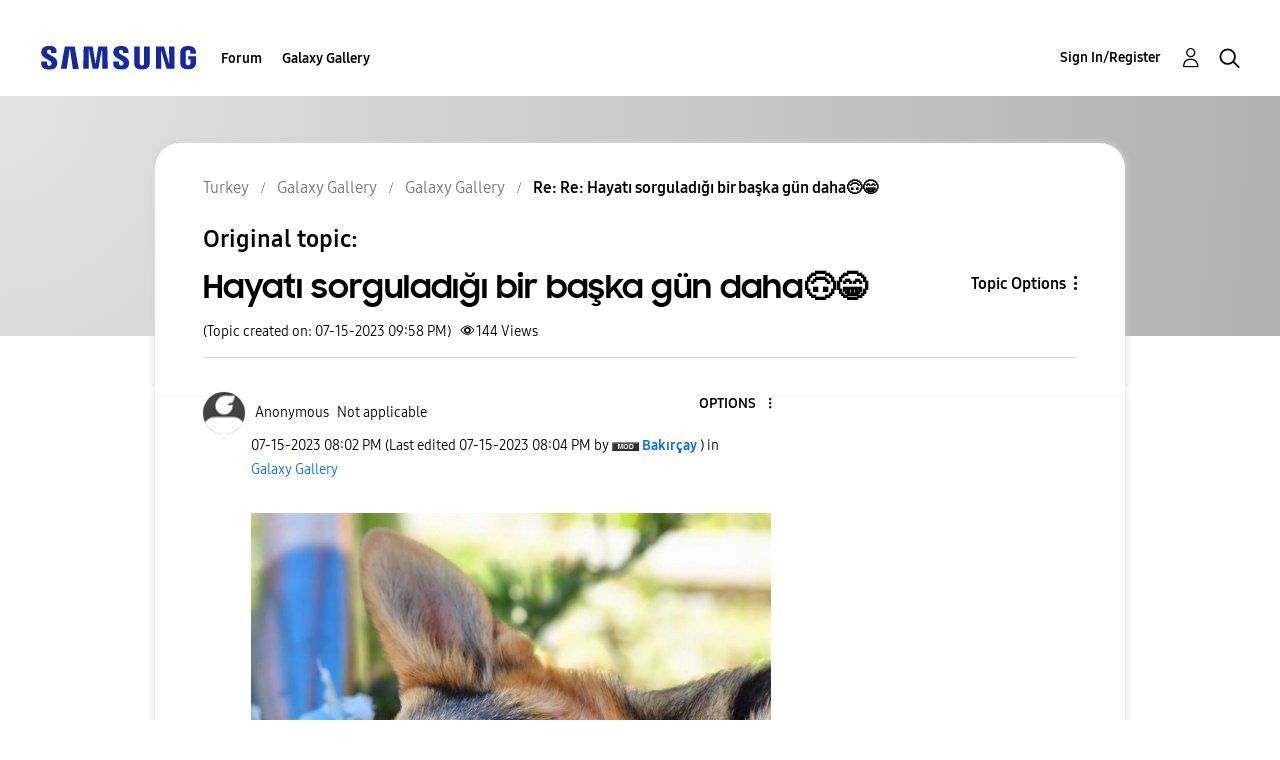

--- FILE ---
content_type: text/html;charset=UTF-8
request_url: https://r2.community.samsung.com/t5/Galaxy-Gallery/Hayat%C4%B1-sorgulad%C4%B1%C4%9F%C4%B1-bir-ba%C5%9Fka-g%C3%BCn-daha/m-p/14189674/highlight/true
body_size: 29874
content:
<!DOCTYPE html><html prefix="og: http://ogp.me/ns#" dir="ltr" lang="en" class="no-js">
	<head>
	
	<title>
	Re: Re: Hayatı sorguladığı bir başka gün daha🙃😁 - Samsung Members
</title>
	
	
	<meta http-equiv="X-UA-Compatible" content="IE=edge" />
<link rel="icon" href="https://r2.community.samsung.com/html/@B78469F9DD608EFC1D6AED752BA3C480/assets/favicon.ico" type="image/x-icon" />
<link rel="shortcut icon" href="https://r2.community.samsung.com/html/@B78469F9DD608EFC1D6AED752BA3C480/assets/favicon.ico" type="image/x-icon" />
<meta name="naver-site-verification" content="059a37aae925db2a993a1fb8a4aa5d8fca3b7542" />


	
	
	
	<meta content="Hahahah kimse üzmedi ya Şehir dışına çıkmıştım o da tek kalmıştı... Tip bu" name="description"/><meta content="width=device-width, initial-scale=1.0, user-scalable=yes" name="viewport"/><meta content="2023-07-17T10:29:12+02:00" itemprop="dateModified"/><meta content="text/html; charset=UTF-8" http-equiv="Content-Type"/><link href="https://r2.community.samsung.com/t5/Galaxy-Gallery/Hayat%C4%B1-sorgulad%C4%B1%C4%9F%C4%B1-bir-ba%C5%9Fka-g%C3%BCn-daha/td-p/14189296" rel="canonical"/>
	<meta content="https://r2.community.samsung.com/html/assets/img_social-media_new.png" property="og:image"/><meta content="article" property="og:type"/><meta content="https://r2.community.samsung.com/t5/Galaxy-Gallery/Hayat%C4%B1-sorgulad%C4%B1%C4%9F%C4%B1-bir-ba%C5%9Fka-g%C3%BCn-daha/td-p/14189296" property="og:url"/><meta content="Galaxy Gallery" property="article:section"/><meta content="Hahahah kimse üzmedi ya Şehir dışına çıkmıştım o da tek kalmıştı... Tip bu" property="og:description"/><meta content="2023-07-15T18:58:08.769Z" property="article:published_time"/><meta content="2023-07-17T10:29:12+02:00" property="article:modified_time"/><meta content="Re: Re: Hayatı sorguladığı bir başka gün daha🙃😁" property="og:title"/>
	
	
		<link class="lia-link-navigation hidden live-links" title="topic Re: Re: Hayatı sorguladığı bir başka gün daha🙃😁 in Galaxy Gallery" type="application/rss+xml" rel="alternate" id="link" href="/vggiy29687/rss/message?board.id=tr-gg-general&amp;message.id=237396"></link>
	

	
	
	    
            	<link href="/skins/2039657/c5c6fa218d1559b22fb53c23af34c473/samsunghq_skin.css" rel="stylesheet" type="text/css"/>
            
	

	
	
	
	
	<meta http-equiv="X-UA-Compatible" content="IE=edge">
<link rel="icon" href="https://r2.community.samsung.com/html/assets/faviconIII.png"/>
<link rel="apple-touch-icon" href="https://r2.community.samsung.com/html/assets/favicon-app.gif"/>
<script type="application/ld+json">
{
  "@context": "http://schema.org",
  "@type": "WebSite",
  "name" : "Samsung Community",
  "alternateName" : "Samsung Members Community",
  "url": "https://r2.community.samsung.com/",
  "potentialAction": {
    "@type": "SearchAction",
    "target": "https://r2.community.samsung.com/t5/forums/searchpage/tab/message?q={search_term_string}",
    "query-input": "required name=search_term_string"
  }
}
</script> 

<!-- DEBUG Values: nodeType= board // redirectUrl: https://contents.samsungmembers.com/share/redirect.html?dl=activity/community/detail?topicId=14189674&amp;src=weptoapp // showWebToAppBanner: true // isMobile: false // deviceBrand: robot // countryForCurrentUser: us // tlcId: tr -->

<script type="text/javascript" src="/t5/scripts/A81C646A6C82440C7F8530E686C629CA/lia-scripts-head-min.js"></script><script language="javascript" type="text/javascript">
<!--
window.FileAPI = { jsPath: '/html/assets/js/vendor/ng-file-upload-shim/' };
LITHIUM.PrefetchData = {"Components":{},"commonResults":{}};
LITHIUM.DEBUG = false;
LITHIUM.CommunityJsonObject = {
  "Validation" : {
    "image.description" : {
      "min" : 0,
      "max" : 1000,
      "isoneof" : [ ],
      "type" : "string"
    },
    "tkb.toc_maximum_heading_level" : {
      "min" : 1,
      "max" : 6,
      "isoneof" : [ ],
      "type" : "integer"
    },
    "tkb.toc_heading_list_style" : {
      "min" : 0,
      "max" : 50,
      "isoneof" : [
        "disc",
        "circle",
        "square",
        "none"
      ],
      "type" : "string"
    },
    "blog.toc_maximum_heading_level" : {
      "min" : 1,
      "max" : 6,
      "isoneof" : [ ],
      "type" : "integer"
    },
    "tkb.toc_heading_indent" : {
      "min" : 5,
      "max" : 50,
      "isoneof" : [ ],
      "type" : "integer"
    },
    "blog.toc_heading_indent" : {
      "min" : 5,
      "max" : 50,
      "isoneof" : [ ],
      "type" : "integer"
    },
    "blog.toc_heading_list_style" : {
      "min" : 0,
      "max" : 50,
      "isoneof" : [
        "disc",
        "circle",
        "square",
        "none"
      ],
      "type" : "string"
    }
  },
  "User" : {
    "settings" : {
      "imageupload.legal_file_extensions" : "*.jpg;*.JPG;*.jpeg;*.JPEG;*.png;*.PNG;*.gif;*.GIF;",
      "config.enable_avatar" : true,
      "integratedprofile.show_klout_score" : true,
      "layout.sort_view_by_last_post_date" : true,
      "layout.friendly_dates_enabled" : true,
      "profileplus.allow.anonymous.scorebox" : false,
      "tkb.message_sort_default" : "topicPublishDate",
      "layout.format_pattern_date" : "MM-dd-yyyy",
      "config.require_search_before_post" : "off",
      "isUserLinked" : false,
      "integratedprofile.cta_add_topics_dismissal_timestamp" : -1,
      "layout.message_body_image_max_size" : 1000,
      "profileplus.everyone" : false,
      "integratedprofile.cta_connect_wide_dismissal_timestamp" : -1,
      "blog.toc_maximum_heading_level" : "",
      "integratedprofile.hide_social_networks" : false,
      "blog.toc_heading_indent" : "",
      "contest.entries_per_page_num" : 20,
      "layout.messages_per_page_linear" : 20,
      "integratedprofile.cta_manage_topics_dismissal_timestamp" : -1,
      "profile.shared_profile_test_group" : false,
      "integratedprofile.cta_personalized_feed_dismissal_timestamp" : -1,
      "integratedprofile.curated_feed_size" : 10,
      "contest.one_kudo_per_contest" : false,
      "integratedprofile.enable_social_networks" : false,
      "integratedprofile.my_interests_dismissal_timestamp" : -1,
      "profile.language" : "en",
      "layout.friendly_dates_max_age_days" : 31,
      "layout.threading_order" : "thread_descending",
      "blog.toc_heading_list_style" : "disc",
      "useRecService" : false,
      "layout.module_welcome" : "<h2>Samsung Members<br /> Forum'a Hoş geldiniz\r\n<\/h2>\r\n<p>Samsung Members Forum\u2019a Hoş Geldiniz. Samsung ve daha fazlasını yeni platformunuzda deneyimleyin. Özelliklerle ilgili tüyolar ve Samsung ürününüzden en iyisini alabilmek için Samsung uzmanları, süper fanları ve diğer herkesle iletişime geçin.<\/p>\r\n<a class=\"samsung-members-link\" href=\"https://www.samsung.com/tr/apps/samsung-members/\" target=\"_blank\"><span>Samsung Members: <\/span>Daha Fazlasını Öğrenin<\/a>",
      "imageupload.max_uploaded_images_per_upload" : 30,
      "imageupload.max_uploaded_images_per_user" : 15000,
      "integratedprofile.connect_mode" : "",
      "tkb.toc_maximum_heading_level" : "",
      "tkb.toc_heading_list_style" : "disc",
      "sharedprofile.show_hovercard_score" : true,
      "config.search_before_post_scope" : "community",
      "tkb.toc_heading_indent" : "",
      "p13n.cta.recommendations_feed_dismissal_timestamp" : -1,
      "imageupload.max_file_size" : 20480,
      "layout.show_batch_checkboxes" : false,
      "integratedprofile.cta_connect_slim_dismissal_timestamp" : -1
    },
    "isAnonymous" : true,
    "policies" : {
      "image-upload.process-and-remove-exif-metadata" : true
    },
    "registered" : false,
    "emailRef" : "",
    "id" : -1,
    "login" : "Anonymous"
  },
  "Server" : {
    "communityPrefix" : "/vggiy29687",
    "nodeChangeTimeStamp" : 1768612423808,
    "tapestryPrefix" : "/t5",
    "deviceMode" : "DESKTOP",
    "responsiveDeviceMode" : "DESKTOP",
    "membershipChangeTimeStamp" : "0",
    "version" : "25.3",
    "branch" : "25.3-release",
    "showTextKeys" : false
  },
  "Config" : {
    "phase" : "prod",
    "integratedprofile.cta.reprompt.delay" : 30,
    "profileplus.tracking" : {
      "profileplus.tracking.enable" : false,
      "profileplus.tracking.click.enable" : false,
      "profileplus.tracking.impression.enable" : false
    },
    "app.revision" : "2505141626-s6aebf80139-b103",
    "navigation.manager.community.structure.limit" : "1000"
  },
  "Activity" : {
    "Results" : [ ]
  },
  "NodeContainer" : {
    "viewHref" : "https://r2.community.samsung.com/t5/Galaxy-Gallery/ct-p/tr-gg",
    "description" : "",
    "id" : "tr-gg",
    "shortTitle" : "Galaxy Gallery",
    "title" : "Galaxy Gallery",
    "nodeType" : "category"
  },
  "Page" : {
    "skins" : [
      "samsunghq_skin",
      "samsung_base_skin",
      "theme_support",
      "theme_base",
      "responsive_peak"
    ],
    "authUrls" : {
      "loginUrl" : "/t5/custom/page/page-id/SsoLoginPage?referer=https%3A%2F%2Fr2.community.samsung.com%2Ft5%2FGalaxy-Gallery%2FHayat%25C4%25B1-sorgulad%25C4%25B1%25C4%259F%25C4%25B1-bir-ba%25C5%259Fka-g%25C3%25BCn-daha%2Fm-p%2F14189674%2Fhighlight%2Ftrue",
      "loginUrlNotRegistered" : "/t5/custom/page/page-id/SsoLoginPage?redirectreason=notregistered&referer=https%3A%2F%2Fr2.community.samsung.com%2Ft5%2FGalaxy-Gallery%2FHayat%25C4%25B1-sorgulad%25C4%25B1%25C4%259F%25C4%25B1-bir-ba%25C5%259Fka-g%25C3%25BCn-daha%2Fm-p%2F14189674%2Fhighlight%2Ftrue",
      "loginUrlNotRegisteredDestTpl" : "/t5/custom/page/page-id/SsoLoginPage?redirectreason=notregistered&referer=%7B%7BdestUrl%7D%7D"
    },
    "name" : "ForumTopicPage",
    "rtl" : false,
    "object" : {
      "viewHref" : "/t5/Galaxy-Gallery/Hayat%C4%B1-sorgulad%C4%B1%C4%9F%C4%B1-bir-ba%C5%9Fka-g%C3%BCn-daha/td-p/14189296",
      "subject" : "Hayatı sorguladığı bir başka gün daha🙃😁",
      "id" : 14189296,
      "page" : "ForumTopicPage",
      "type" : "Thread"
    }
  },
  "WebTracking" : {
    "Activities" : { },
    "path" : "Community:Samsung Members Community/Category:Turkey/Category:Galaxy Gallery/Board:Galaxy Gallery/Message:Re: Re: Hayatı sorguladığı bir başka gün daha🙃😁"
  },
  "Feedback" : {
    "targeted" : { }
  },
  "Seo" : {
    "markerEscaping" : {
      "pathElement" : {
        "prefix" : "@",
        "match" : "^[0-9][0-9]$"
      },
      "enabled" : false
    }
  },
  "TopLevelNode" : {
    "viewHref" : "https://r2.community.samsung.com/t5/Turkey/ct-p/tr",
    "description" : "Samsung Members Forum\u2019a Hoş geldiniz Samsung ve daha fazlasını yeni platformunuzda deneyimleyin. Özelliklerle ilgili tüyolar ve Samsung ürününüzden en iyisini alabilmek için Samsung uzmanları, süper fanları ve diğer herkesle iletişime geçin",
    "id" : "tr",
    "shortTitle" : "Turkey",
    "title" : "Turkey",
    "nodeType" : "category"
  },
  "Community" : {
    "viewHref" : "https://r2.community.samsung.com/",
    "integratedprofile.lang_code" : "en",
    "integratedprofile.country_code" : "US",
    "id" : "vggiy29687",
    "shortTitle" : "Samsung Members Community",
    "title" : "Samsung Members"
  },
  "CoreNode" : {
    "conversationStyle" : "forum",
    "viewHref" : "https://r2.community.samsung.com/t5/Galaxy-Gallery/bd-p/tr-gg-general",
    "settings" : { },
    "description" : "",
    "id" : "tr-gg-general",
    "shortTitle" : "Galaxy Gallery",
    "title" : "Galaxy Gallery",
    "nodeType" : "Board",
    "ancestors" : [
      {
        "viewHref" : "https://r2.community.samsung.com/t5/Galaxy-Gallery/ct-p/tr-gg",
        "description" : "",
        "id" : "tr-gg",
        "shortTitle" : "Galaxy Gallery",
        "title" : "Galaxy Gallery",
        "nodeType" : "category"
      },
      {
        "viewHref" : "https://r2.community.samsung.com/t5/Turkey/ct-p/tr",
        "description" : "Samsung Members Forum\u2019a Hoş geldiniz Samsung ve daha fazlasını yeni platformunuzda deneyimleyin. Özelliklerle ilgili tüyolar ve Samsung ürününüzden en iyisini alabilmek için Samsung uzmanları, süper fanları ve diğer herkesle iletişime geçin",
        "id" : "tr",
        "shortTitle" : "Turkey",
        "title" : "Turkey",
        "nodeType" : "category"
      },
      {
        "viewHref" : "https://r2.community.samsung.com/",
        "description" : "",
        "id" : "vggiy29687",
        "shortTitle" : "Samsung Members Community",
        "title" : "Samsung Members",
        "nodeType" : "Community"
      }
    ]
  }
};
LITHIUM.Components.RENDER_URL = "/t5/util/componentrenderpage/component-id/#{component-id}?render_behavior=raw";
LITHIUM.Components.ORIGINAL_PAGE_NAME = 'forums/v5/ForumTopicPage';
LITHIUM.Components.ORIGINAL_PAGE_ID = 'ForumTopicPage';
LITHIUM.Components.ORIGINAL_PAGE_CONTEXT = '[base64]..';
LITHIUM.Css = {
  "BASE_DEFERRED_IMAGE" : "lia-deferred-image",
  "BASE_BUTTON" : "lia-button",
  "BASE_SPOILER_CONTAINER" : "lia-spoiler-container",
  "BASE_TABS_INACTIVE" : "lia-tabs-inactive",
  "BASE_TABS_ACTIVE" : "lia-tabs-active",
  "BASE_AJAX_REMOVE_HIGHLIGHT" : "lia-ajax-remove-highlight",
  "BASE_FEEDBACK_SCROLL_TO" : "lia-feedback-scroll-to",
  "BASE_FORM_FIELD_VALIDATING" : "lia-form-field-validating",
  "BASE_FORM_ERROR_TEXT" : "lia-form-error-text",
  "BASE_FEEDBACK_INLINE_ALERT" : "lia-panel-feedback-inline-alert",
  "BASE_BUTTON_OVERLAY" : "lia-button-overlay",
  "BASE_TABS_STANDARD" : "lia-tabs-standard",
  "BASE_AJAX_INDETERMINATE_LOADER_BAR" : "lia-ajax-indeterminate-loader-bar",
  "BASE_AJAX_SUCCESS_HIGHLIGHT" : "lia-ajax-success-highlight",
  "BASE_CONTENT" : "lia-content",
  "BASE_JS_HIDDEN" : "lia-js-hidden",
  "BASE_AJAX_LOADER_CONTENT_OVERLAY" : "lia-ajax-loader-content-overlay",
  "BASE_FORM_FIELD_SUCCESS" : "lia-form-field-success",
  "BASE_FORM_WARNING_TEXT" : "lia-form-warning-text",
  "BASE_FORM_FIELDSET_CONTENT_WRAPPER" : "lia-form-fieldset-content-wrapper",
  "BASE_AJAX_LOADER_OVERLAY_TYPE" : "lia-ajax-overlay-loader",
  "BASE_FORM_FIELD_ERROR" : "lia-form-field-error",
  "BASE_SPOILER_CONTENT" : "lia-spoiler-content",
  "BASE_FORM_SUBMITTING" : "lia-form-submitting",
  "BASE_EFFECT_HIGHLIGHT_START" : "lia-effect-highlight-start",
  "BASE_FORM_FIELD_ERROR_NO_FOCUS" : "lia-form-field-error-no-focus",
  "BASE_EFFECT_HIGHLIGHT_END" : "lia-effect-highlight-end",
  "BASE_SPOILER_LINK" : "lia-spoiler-link",
  "FACEBOOK_LOGOUT" : "lia-component-users-action-logout",
  "BASE_DISABLED" : "lia-link-disabled",
  "FACEBOOK_SWITCH_USER" : "lia-component-admin-action-switch-user",
  "BASE_FORM_FIELD_WARNING" : "lia-form-field-warning",
  "BASE_AJAX_LOADER_FEEDBACK" : "lia-ajax-loader-feedback",
  "BASE_AJAX_LOADER_OVERLAY" : "lia-ajax-loader-overlay",
  "BASE_LAZY_LOAD" : "lia-lazy-load"
};
LITHIUM.noConflict = true;
LITHIUM.useCheckOnline = false;
LITHIUM.RenderedScripts = [
  "NoConflict.js",
  "ElementQueries.js",
  "jquery.lithium-selector-extensions.js",
  "OoyalaPlayer.js",
  "jquery.ui.core.js",
  "jquery.autocomplete.js",
  "jquery.ui.widget.js",
  "DropDownMenu.js",
  "jquery.placeholder-2.0.7.js",
  "jquery.function-utils-1.0.js",
  "LazyLoadComponent.js",
  "jquery.effects.core.js",
  "ElementMethods.js",
  "jquery.delayToggle-1.0.js",
  "Tooltip.js",
  "DropDownMenuVisibilityHandler.js",
  "jquery.position-toggle-1.0.js",
  "Cache.js",
  "jquery.css-data-1.0.js",
  "ActiveCast3.js",
  "SearchAutoCompleteToggle.js",
  "Link.js",
  "Text.js",
  "Namespace.js",
  "PartialRenderProxy.js",
  "LiModernizr.js",
  "ResizeSensor.js",
  "jquery.viewport-1.0.js",
  "jquery.fileupload.js",
  "jquery.clone-position-1.0.js",
  "DeferredImages.js",
  "InlineMessageReplyContainer.js",
  "jquery.appear-1.1.1.js",
  "MessageViewDisplay.js",
  "Sandbox.js",
  "PolyfillsAll.js",
  "prism.js",
  "Throttle.js",
  "SpoilerToggle.js",
  "Placeholder.js",
  "jquery.tools.tooltip-1.2.6.js",
  "InlineMessageReplyEditor.js",
  "EarlyEventCapture.js",
  "AutoComplete.js",
  "Components.js",
  "jquery.effects.slide.js",
  "json2.js",
  "jquery.tmpl-1.1.1.js",
  "jquery.js",
  "Auth.js",
  "jquery.iframe-shim-1.0.js",
  "Lithium.js",
  "AjaxSupport.js",
  "Loader.js",
  "Events.js",
  "jquery.json-2.6.0.js",
  "MessageBodyDisplay.js",
  "AjaxFeedback.js",
  "jquery.ui.draggable.js",
  "jquery.hoverIntent-r6.js",
  "Video.js",
  "ForceLithiumJQuery.js",
  "InformationBox.js",
  "InlineMessageEditor.js",
  "jquery.ui.position.js",
  "jquery.scrollTo.js",
  "DataHandler.js",
  "jquery.blockui.js",
  "Forms.js",
  "HelpIcon.js",
  "jquery.ajax-cache-response-1.0.js",
  "SearchForm.js",
  "jquery.iframe-transport.js",
  "UserNavigation2.js",
  "jquery.ui.dialog.js",
  "jquery.ui.mouse.js",
  "jquery.ui.resizable.js",
  "Globals.js"
];// -->
</script><script type="text/javascript" src="/t5/scripts/D60EB96AE5FF670ED274F16ABB044ABD/lia-scripts-head-min.js"></script></head>
	<body class="lia-board lia-user-status-anonymous ForumTopicPage lia-body" id="lia-body">
	
	
	<div id="5FA-178-8" class="ServiceNodeInfoHeader">
</div>
	
	
	
	

	<div class="lia-page">
		<center>
			
				
					
	
	<div class="MinimumWidthContainer">
		<div class="min-width-wrapper">
			<div class="min-width">		
				
						<div class="lia-content">
                            
							
							
							
		
	<div class="lia-quilt lia-quilt-forum-topic-page lia-quilt-layout-two-column-main-side lia-top-quilt lia-forum-topic-page-gte-5">
	<div class="lia-quilt-row lia-quilt-row-header">
		<div class="lia-quilt-column lia-quilt-column-24 lia-quilt-column-single lia-quilt-column-common-header">
			<div class="lia-quilt-column-alley lia-quilt-column-alley-single">
	
		
			<div class="lia-quilt lia-quilt-header lia-quilt-layout-samsung-header lia-component-quilt-header">
	<div class="lia-quilt-row lia-quilt-row-main-row">
		<div class="lia-quilt-column lia-quilt-column-24 lia-quilt-column-single lia-quilt-column-main-header">
			<div class="lia-quilt-column-alley lia-quilt-column-alley-single">
	
		
			
<header class="samsung-global-nav-bar">
  <div class="samsung-global-nav-bar-wrapper">
    <div class="eyebrow">
        <ul>
        </ul>
    </div>
    <div class="main">
        <div class="logo">
            <a href="/t5/Turkey/ct-p/tr" title="Turkey"><img src="https://r2.community.samsung.com/html/@ADF58FCDCA28C16492988F7AC22939E0/assets/logo_samsung.svg" title="Turkey" /></a>
        </div>
        <div class="actions">
<nav class="samsung-global-nav-bar-menu" role="navigation">
    <span class="mobile-nav-button"></span>
    <ul>
        <li class="home-link ">
          <div>
            <a href="/t5/Turkey/ct-p/tr" title="Community Home">
              Community Home
            </a>
            <span class="indicator"></span>
        </li>
          <li class="has-children cols-4 depth-0">
            <div>
            <a href="/t5/Forum/ct-p/tr-community" title="Forum">Forum</a>
            <span class="indicator has-children"></span>
            </div>
              <ul class="depth-1" data-cols="4">


                  <li class="sub-header has-children">
                    <a href="/t5/Ak%C4%B1ll%C4%B1-Telefonlar/ct-p/tr-community-sp" title="Akıllı Telefonlar">Akıllı Telefonlar</a>
                      <ul class="depth2">
                            <li><a href="/t5/Galaxy-S/bd-p/tr-community-sp-gs">Galaxy S</a></li>
                            <li><a href="/t5/Galaxy-Note/bd-p/tr-community-sp-gnote">Galaxy Note</a></li>
                            <li><a href="/t5/Galaxy-A/bd-p/tr-community-sp-ga">Galaxy A</a></li>
                            <li><a href="/t5/Galaxy-M/bd-p/tr-community-sp-gm">Galaxy M</a></li>
                            <li><a href="/t5/Galaxy-J/bd-p/tr-community-sp-gj">Galaxy J</a></li>
                            <li><a href="/t5/Galaxy-Z/bd-p/tr-community-sp-gz">Galaxy Z</a></li>
                      </ul>
                  </li>


                  <li class="sub-header has-children">
                    <a href="/t5/Uygulamalar-ve-Hizmetler/ct-p/tr-community-svc" title="Uygulamalar ve Hizmetler">Uygulamalar ve Hizmetler</a>
                      <ul class="depth2">
                            <li><a href="/t5/Samsung-Members/bd-p/tr-community-svc-members">Samsung Members</a></li>
                            <li><a href="/t5/Samsung-Health/bd-p/tr-community-svc-health">Samsung Health</a></li>
                            <li><a href="/t5/Smart-Things/bd-p/tr-community-svc-things">Smart Things</a></li>
                            <li><a href="/t5/Smart-Switch/bd-p/tr-community-svc-switch">Smart Switch</a></li>
                      </ul>
                  </li>
                  <li class="sub-header">
                    <a href="/t5/Tabletler/bd-p/tr-community-tab" title="Tabletler">Tabletler</a>
                  </li>
                  <li class="sub-header">
                    <a href="/t5/Giyilebilir-Cihazlar/bd-p/tr-community-wear" title="Giyilebilir Cihazlar">Giyilebilir Cihazlar</a>
                  </li>
                  <li class="sub-header">
                    <a href="/t5/TV/bd-p/tr-community-tv" title="TV">TV</a>
                  </li>
                  <li class="sub-header">
                    <a href="/t5/Audio-Video/bd-p/tr-community-av" title="Audio &amp; Video">Audio &amp; Video</a>
                  </li>
                  <li class="sub-header">
                    <a href="/t5/Ak%C4%B1ll%C4%B1-Ev/bd-p/tr-community-iot" title="Akıllı Ev">Akıllı Ev</a>
                  </li>
                  <li class="sub-header">
                    <a href="/t5/Beyaz-E%C5%9Fya-Klima/bd-p/tr-community-ha" title="Beyaz Eşya &amp; Klima">Beyaz Eşya &amp; Klima</a>
                  </li>
                  <li class="sub-header">
                    <a href="/t5/IT-Haf%C4%B1za/bd-p/tr-community-it" title="IT &amp; Hafıza">IT &amp; Hafıza</a>
                  </li>
                  <li class="sub-header">
                    <a href="/t5/Promosyon/bd-p/tr-community-promo" title="Promosyon">Promosyon</a>
                  </li>
                  <li class="sub-header">
                    <a href="/t5/Online-Al%C4%B1%C5%9Fveri%C5%9F/bd-p/tr-community-onlinestore" title="Online Alışveriş">Online Alışveriş</a>
                  </li>
                  <li class="sub-header">
                    <a href="/t5/Forum-Kurallar%C4%B1/bd-p/tr-community-news" title="Forum Kuralları">Forum Kuralları</a>
                  </li>
                  <li class="sub-header">
                    <a href="/t5/Di%C4%9Fer/bd-p/tr-community-other" title="Diğer">Diğer</a>
                  </li>
                  <li class="sub-header">
                    <a href="/t5/Tips-How-to/bg-p/tr-community-tips" title="Tips &amp; How-to">Tips &amp; How-to</a>
                  </li>
            </ul>
          </li>
          <li class="has-children cols-4 depth-0">
            <div>
            <a href="/t5/Galaxy-Gallery/ct-p/tr-gg" title="Galaxy Gallery">Galaxy Gallery</a>
            <span class="indicator has-children"></span>
            </div>
              <ul class="depth-1" data-cols="4">
                  <li class="sub-header">
                    <a href="/t5/Galaxy-Gallery/bd-p/tr-gg-general" title="Galaxy Gallery">Galaxy Gallery</a>
                  </li>
            </ul>
          </li>
    </ul>
  </nav>            <div class="links">
                <ul>
                </ul>
            </div>
              <div class="search-inline"><div id="lia-searchformV32_a4c12bd18cdb55" class="SearchForm lia-search-form-wrapper lia-mode-default lia-component-common-widget-search-form">
	

	
		<div class="lia-inline-ajax-feedback">
			<div class="AjaxFeedback" id="ajaxfeedback_a4c12bd18cdb55"></div>
			
	

	

		</div>

	

	
		<div id="searchautocompletetoggle_a4c12bd18cdb55">	
	
		

	
		<div class="lia-inline-ajax-feedback">
			<div class="AjaxFeedback" id="ajaxfeedback_a4c12bd18cdb55_0"></div>
			
	

	

		</div>

	

	
			
            <form enctype="multipart/form-data" class="lia-form lia-form-inline SearchForm" action="https://r2.community.samsung.com/t5/forums/v5/forumtopicpage.searchformv32.form.form" method="post" id="form_a4c12bd18cdb55" name="form_a4c12bd18cdb55"><div class="t-invisible"><input value="board-id/tr-gg-general/message-id/237396/highlight/true" name="t:ac" type="hidden"></input><input value="search/contributions/page" name="t:cp" type="hidden"></input><input value="[base64]" name="lia-form-context" type="hidden"></input><input value="ForumTopicPage:board-id/tr-gg-general/message-id/237396/highlight/true:searchformv32.form:" name="liaFormContentKey" type="hidden"></input><input value="5DI9GWMef1Esyz275vuiiOExwpQ=:H4sIAAAAAAAAALVSTU7CQBR+krAixkj0BrptjcpCMSbERGKCSmxcm+kwlGrbqTOvFDYexRMYL8HCnXfwAG5dubDtFKxgYgu4mrzvm3w/M+/pHcphHQ4kI4L2dMo9FLYZoM09qbeJxQ4V0+XC7e/tamqyBPEChwgbh1JAjQtLIz6hPaYh8ZlEMaxplAvm2KZmEsm0hhmBhOKpzZzOlsEw8LevR5W3zZfPEqy0oJIYc+eCuAyh2rolfaI7xLN0I8rjWfWBj7CuzJvf5osmbxRN3hacMimNwHRtKSOr0XNnv/vx+FoCGPjhMRzljhNLYHrEt9kA5T08ACCsKvREoYuqxqLl8BLO84q4UcMITcG49y/QOGs1pYyESl5p6V6qwRW086rinVmoxMZsiZud/zBUTc6gmVc4kExkJafmcYG1GM9+wfIsCkf2OP54hal5EjnG54z8h0XhjfcF7wQUs5Kz0GTjU2rOjc/llTT4Au07pDOcBQAA" name="t:formdata" type="hidden"></input></div>
	
	

	

	

	
		<div class="lia-inline-ajax-feedback">
			<div class="AjaxFeedback" id="feedback_a4c12bd18cdb55"></div>
			
	

	

		</div>

	

	

	

	


	
	<input value="ARvpwVThHZ-K2v_995gcol5R6X7MknpwMMs1mB5qGmU." name="lia-action-token" type="hidden"></input>
	
	<input value="form_a4c12bd18cdb55" id="form_UIDform_a4c12bd18cdb55" name="form_UID" type="hidden"></input>
	<input value="" id="form_instance_keyform_a4c12bd18cdb55" name="form_instance_key" type="hidden"></input>
	
                

                
                    
                        <span class="lia-search-granularity-wrapper">
                            <select title="Search Granularity" class="lia-search-form-granularity search-granularity" aria-label="Search Granularity" id="searchGranularity_a4c12bd18cdb55" name="searchGranularity"><option title="All community" value="tr|category">All community</option><option title="This category" value="tr-gg|category">This category</option><option title="This board" selected="selected" value="tr-gg-general|forum-board">This board</option><option title="Knowledge base" value="tkb|tkb">Knowledge base</option><option title="Users" value="user|user">Users</option></select>
                        </span>
                    
                

                <span class="lia-search-input-wrapper">
                    <span class="lia-search-input-field">
                        <span class="lia-button-wrapper lia-button-wrapper-secondary lia-button-wrapper-searchForm-action"><input value="searchForm" name="submitContextX" type="hidden"></input><input class="lia-button lia-button-secondary lia-button-searchForm-action" value="Search" id="submitContext_a4c12bd18cdb55" name="submitContext" type="submit"></input></span>

                        <input placeholder="Search all content" aria-label="Search" title="Search" class="lia-form-type-text lia-autocomplete-input search-input lia-search-input-message" value="" id="messageSearchField_a4c12bd18cdb55_0" name="messageSearchField" type="text"></input>
                        <input placeholder="Search all content" aria-label="Search" title="Search" class="lia-form-type-text lia-autocomplete-input search-input lia-search-input-tkb-article lia-js-hidden" value="" id="messageSearchField_a4c12bd18cdb55_1" name="messageSearchField_0" type="text"></input>
                        

	
		<input placeholder="Enter a keyword to search within the users" ng-non-bindable="" title="Enter a user name or rank" class="lia-form-type-text UserSearchField lia-search-input-user search-input lia-js-hidden lia-autocomplete-input" aria-label="Enter a user name or rank" value="" id="userSearchField_a4c12bd18cdb55" name="userSearchField" type="text"></input>
	

	


                        <input placeholder="Enter a keyword to search within the private messages" title="Enter a search word" class="lia-form-type-text NoteSearchField lia-search-input-note search-input lia-js-hidden lia-autocomplete-input" aria-label="Enter a search word" value="" id="noteSearchField_a4c12bd18cdb55_0" name="noteSearchField" type="text"></input>
						<input title="Enter a search word" class="lia-form-type-text ProductSearchField lia-search-input-product search-input lia-js-hidden lia-autocomplete-input" aria-label="Enter a search word" value="" id="productSearchField_a4c12bd18cdb55" name="productSearchField" type="text"></input>
                        <input class="lia-as-search-action-id" name="as-search-action-id" type="hidden"></input>
                    </span>
                </span>
                

                <span class="lia-cancel-search">cancel</span>

                
            
</form>
		
			<div class="search-autocomplete-toggle-link lia-js-hidden">
				<span>
					<a class="lia-link-navigation auto-complete-toggle-on lia-link-ticket-post-action lia-component-search-action-enable-auto-complete" data-lia-action-token="uJyOrEqRCydu5_2u2R46jRUsmlylrCYHb50vF2cSK44." rel="nofollow" id="enableAutoComplete_a4c12bd18cdb55" href="https://r2.community.samsung.com/t5/forums/v5/forumtopicpage.enableautocomplete:enableautocomplete?t:ac=board-id/tr-gg-general/message-id/237396/highlight/true&amp;t:cp=action/contributions/searchactions">Turn on suggestions</a>					
					<span class="HelpIcon">
	<a class="lia-link-navigation help-icon lia-tooltip-trigger" role="button" aria-label="Help Icon" id="link_a4c12bd18cdb55" href="#"><span class="lia-img-icon-help lia-fa-icon lia-fa-help lia-fa" alt="Auto-suggest helps you quickly narrow down your search results by suggesting possible matches as you type." aria-label="Help Icon" role="img" id="display_a4c12bd18cdb55"></span></a><div role="alertdialog" class="lia-content lia-tooltip-pos-bottom-left lia-panel-tooltip-wrapper" id="link_a4c12bd18cdb55_0-tooltip-element"><div class="lia-tooltip-arrow"></div><div class="lia-panel-tooltip"><div class="content">Auto-suggest helps you quickly narrow down your search results by suggesting possible matches as you type.</div></div></div>
</span>
				</span>
			</div>
		

	

	

	
	
	
</div>
		
	<div class="spell-check-showing-result">
		Showing results for <span class="lia-link-navigation show-results-for-link lia-link-disabled" aria-disabled="true" id="showingResult_a4c12bd18cdb55"></span>
		

	</div>
	<div>
		
		<span class="spell-check-search-instead">
			Search instead for <a class="lia-link-navigation search-instead-for-link" rel="nofollow" id="searchInstead_a4c12bd18cdb55" href="#"></a>
		</span>

	</div>
	<div class="spell-check-do-you-mean lia-component-search-widget-spellcheck">
		Did you mean: <a class="lia-link-navigation do-you-mean-link" rel="nofollow" id="doYouMean_a4c12bd18cdb55" href="#"></a>
	</div>

	

	

	


	
</div></div>
        </div>
        <div class="header-user">
<a class="lia-link-navigation login-link lia-authentication-link lia-component-users-action-login" rel="nofollow" id="loginPageV2_a4c12bd3054dc0" href="/t5/custom/page/page-id/SsoLoginPage?referer=https%3A%2F%2Fr2.community.samsung.com%2Ft5%2FGalaxy-Gallery%2FHayat%25C4%25B1-sorgulad%25C4%25B1%25C4%259F%25C4%25B1-bir-ba%25C5%259Fka-g%25C3%25BCn-daha%2Fm-p%2F14189674%2Fhighlight%2Ftrue">Sign In/Register</a>          <ul role="list" id="list_a4c12bd30d73a6" class="lia-list-standard-inline UserNavigation lia-component-common-widget-user-navigation-modern">
	
			
	
		
			
		
			
		
			
		
			<li role="listitem"><a class="lia-link-navigation registration-link lia-component-users-action-registration" rel="nofollow" id="registrationPageV2_a4c12bd30d73a6" href="/t5/custom/page/page-id/SsoLoginPage?referer=https%3A%2F%2Fr2.community.samsung.com%2Ft5%2FGalaxy-Gallery%2FHayat%25C4%25B1-sorgulad%25C4%25B1%25C4%259F%25C4%25B1-bir-ba%25C5%259Fka-g%25C3%25BCn-daha%2Fm-p%2F14189674%2Fhighlight%2Ftrue">Register</a></li>
		
			<li aria-hidden="true"><span class="separator lia-component-common-widget-user-nav-separator-character">·</span></li>
		
			
		
			
		
			<li role="listitem"><a class="lia-link-navigation login-link lia-authentication-link lia-component-users-action-login" rel="nofollow" id="loginPageV2_a4c12bd30d73a6" href="/t5/custom/page/page-id/SsoLoginPage?referer=https%3A%2F%2Fr2.community.samsung.com%2Ft5%2FGalaxy-Gallery%2FHayat%25C4%25B1-sorgulad%25C4%25B1%25C4%259F%25C4%25B1-bir-ba%25C5%259Fka-g%25C3%25BCn-daha%2Fm-p%2F14189674%2Fhighlight%2Ftrue">Sign In/Register</a></li>
		
			
		
			<li aria-hidden="true"><span class="separator lia-component-common-widget-user-nav-separator-character">·</span></li>
		
			
		
			
		
			<li role="listitem"><a class="lia-link-navigation faq-link lia-component-help-action-faq" id="faqPage_a4c12bd30d73a6" href="/t5/help/faqpage">Help</a></li>
		
			
		
			
		
	
	

		
</ul></div>
          <div class="header-search">
            <img src="/html/assets/Icon_Search_24px.svg" alt="search icon">
          </div>
        </div>
    </div>
</header>


		
	
	
</div>
		</div>
	</div><div class="lia-quilt-row lia-quilt-row-hero">
		<div class="lia-quilt-column lia-quilt-column-24 lia-quilt-column-single lia-quilt-column-hero">
			<div class="lia-quilt-column-alley lia-quilt-column-alley-single">
	
		
			<div class="lia-quilt lia-quilt-forum-topic-header lia-quilt-layout-list-item lia-component-quilt-forum-topic-header">
	<div class="lia-quilt-row lia-quilt-row-top">
		<div class="lia-quilt-column lia-quilt-column-18 lia-quilt-column-left lia-quilt-column-left-content lia-mark-empty">
			
		</div><div class="lia-quilt-column lia-quilt-column-06 lia-quilt-column-right lia-quilt-column-right-content lia-mark-empty">
			
		</div>
	</div><div class="lia-quilt-row lia-quilt-row-contents">
		<div class="lia-quilt-column lia-quilt-column-24 lia-quilt-column-single lia-quilt-column-full-content">
			<div class="lia-quilt-column-alley lia-quilt-column-alley-single">
	
		<div class="custom-topic-crumb">
			
		
			<div class="BreadCrumb crumb-line lia-breadcrumb lia-component-common-widget-breadcrumb" class="BreadCrumb crumb-line lia-breadcrumb" aria-label="breadcrumbs" role="navigation">
   <ul id="list" class="lia-list-standard-inline" itemscope itemtype="http://schema.org/BreadcrumbList">
         <li class="lia-breadcrumb-node crumb" itemprop="itemListElement" itemscope itemtype="http://schema.org/ListItem">
             <a class="lia-link-navigation crumb-category lia-breadcrumb-category lia-breadcrumb-forum" itemprop="item" href="https://r2.community.samsung.com/t5/Turkey/ct-p/tr">
             <span itemprop="name">Turkey</span></a>
             <meta itemprop="position" content="1" />
        </li>
        <li class="lia-breadcrumb-seperator crumb-category lia-breadcrumb-category lia-breadcrumb-forum" aria-hidden="true">
             <span class="separator">:</span>
        </li>
         <li class="lia-breadcrumb-node crumb" itemprop="itemListElement" itemscope itemtype="http://schema.org/ListItem">
             <a class="lia-link-navigation crumb-category lia-breadcrumb-category lia-breadcrumb-forum" itemprop="item" href="https://r2.community.samsung.com/t5/Galaxy-Gallery/ct-p/tr-gg">
             <span itemprop="name">Galaxy Gallery</span></a>
             <meta itemprop="position" content="2" />
        </li>
        <li class="lia-breadcrumb-seperator crumb-category lia-breadcrumb-category lia-breadcrumb-forum" aria-hidden="true">
             <span class="separator">:</span>
        </li>
         <li class="lia-breadcrumb-node crumb" itemprop="itemListElement" itemscope itemtype="http://schema.org/ListItem">
             <a class="lia-link-navigation crumb-board lia-breadcrumb-board lia-breadcrumb-forum" itemprop="item" href="https://r2.community.samsung.com/t5/Galaxy-Gallery/bd-p/tr-gg-general">
             <span itemprop="name">Galaxy Gallery</span></a>
             <meta itemprop="position" content="3" />
        </li>
        <li class="lia-breadcrumb-seperator crumb-board lia-breadcrumb-board lia-breadcrumb-forum" aria-hidden="true">
             <span class="separator">:</span>
        </li>
        <li class="lia-breadcrumb-node crumb final-crumb">
             <span class="lia-link-navigation child-thread lia-link-disabled" itemprop="name">Re: Re: Hayatı sorguladığı bir başka gün daha🙃😁</span>
        </li>
    </ul>
</div>

		
			
			
		
		
			
			
			
		
		
		
	
		</div>
	
	

	
		
			
<h3>Original topic:</h3>
<div class="custom-topic-options">
<h1 class="PageTitle lia-component-common-widget-page-title">
      <span class="lia-link-navigation lia-link-disabled">
         Hayatı sorguladığı bir başka gün daha🙃😁
      </span>
   </h1><div class="lia-menu-navigation-wrapper lia-js-hidden lia-menu-action lia-component-thread-options" id="actionMenuDropDown_a4c12bd36caf86">	
	<div class="lia-menu-navigation">
		<div class="dropdown-default-item"><a title="Show option menu" class="lia-js-menu-opener default-menu-option lia-js-click-menu lia-link-navigation" aria-expanded="false" role="button" aria-label="Topic Options" id="dropDownLink_a4c12bd36caf86" href="#">Topic Options</a>
			<div class="dropdown-positioning">
				<div class="dropdown-positioning-static">
					
	<ul aria-label="Dropdown menu items" role="list" id="dropdownmenuitems_a4c12bd36caf86" class="lia-menu-dropdown-items">
		

	
	
		
			
		
			
		
			
		
			
		
			
		
			
		
			
		
			
		
			
		
			
		
			
		
			
		
			
		
			
		
			
		
			
		
			
		
			
		
			
		
			
		
			
		
			
		
			
		
			
		
			
		
			
		
			
		
			
		
			<li role="listitem"><a class="lia-link-navigation rss-thread-link lia-component-rss-action-thread" rel="nofollow noopener noreferrer" id="rssThread_a4c12bd36caf86" href="/vggiy29687/rss/message?board.id=tr-gg-general&amp;message.id=237396">Subscribe to RSS Feed</a></li>
		
			<li aria-hidden="true"><span class="lia-separator lia-component-common-widget-link-separator">
	<span class="lia-separator-post"></span>
	<span class="lia-separator-pre"></span>
</span></li>
		
			<li role="listitem"><span class="lia-link-navigation mark-thread-unread lia-link-disabled lia-component-forums-action-mark-thread-unread" aria-disabled="true" id="markThreadUnread_a4c12bd36caf86">Mark Topic as New</span></li>
		
			<li role="listitem"><span class="lia-link-navigation mark-thread-read lia-link-disabled lia-component-forums-action-mark-thread-read" aria-disabled="true" id="markThreadRead_a4c12bd36caf86">Mark Topic as Read</span></li>
		
			<li aria-hidden="true"><span class="lia-separator lia-component-common-widget-link-separator">
	<span class="lia-separator-post"></span>
	<span class="lia-separator-pre"></span>
</span></li>
		
			
		
			<li role="listitem"><span class="lia-link-navigation addThreadUserFloat lia-link-disabled lia-component-subscriptions-action-add-thread-user-float" aria-disabled="true" id="addThreadUserFloat_a4c12bd36caf86">Float this Topic for Current User</span></li>
		
			
		
			<li role="listitem"><span class="lia-link-navigation addThreadUserEmailSubscription lia-link-disabled lia-component-subscriptions-action-add-thread-user-email" aria-disabled="true" id="addThreadUserEmailSubscription_a4c12bd36caf86">Subscribe</span></li>
		
			<li aria-hidden="true"><span class="lia-separator lia-component-common-widget-link-separator">
	<span class="lia-separator-post"></span>
	<span class="lia-separator-pre"></span>
</span></li>
		
			
		
			
		
			
		
			
		
			<li role="listitem"><a class="lia-link-navigation print-thread lia-component-forums-action-print-thread" rel="nofollow" id="printThread_a4c12bd36caf86" href="/t5/forums/forumtopicprintpage/board-id/tr-gg-general/message-id/237396/print-single-message/false/page/1">Printer Friendly Page</a></li>
		
			
		
			
		
			
		
			
		
			
		
	
	


	</ul>

				</div>
			</div>
		</div>
	</div>
</div></div>
<div class="custom-topic-date">  (Topic created on: 07-15-2023 09:58 PM)</div>
<div class = "message-metric">

                

                <span class="metric item-views">
                    <span class="count">144</span>
                    <span class="label">Views</span>
                </span>
    </div>

    <style type="text/css">
    .custom-topic-date{
        display: inline-block;
    }
    .message-metric{
        display: inline-block;
        font-size: 14px;
        line-height: 21px;
        padding-left: 5px;
    }
    .message-metric .metric{
        margin-right: 3px;
    }
    .item-views:before {
        font-family: "SamsungCustomIcons","FontAwesome";
        content: '\e91e';
    }
    .item-replies:before {
        font-family: "SamsungCustomIcons","FontAwesome";
        content: '\e91c';
    }
    .item-kudos:before {
        font-family: "SamsungCustomIcons","FontAwesome";
        content: '\e91d';
    }
    </style>
		
			
		
			
		
	
	
</div>
		</div>
	</div>
</div>
		
	
	
</div>
		</div>
	</div><div class="lia-quilt-row lia-quilt-row-breadcrumb">
		<div class="lia-quilt-column lia-quilt-column-24 lia-quilt-column-single lia-quilt-column-breadcrumb lia-mark-empty">
			
		</div>
	</div><div class="lia-quilt-row lia-quilt-row-feedback">
		<div class="lia-quilt-column lia-quilt-column-24 lia-quilt-column-single lia-quilt-column-feedback">
			<div class="lia-quilt-column-alley lia-quilt-column-alley-single lia-mark-empty">
	
		
			
	

	

		
	
	
</div>
		</div>
	</div>
</div>
		
			
		
	
	
</div>
		</div>
	</div><div class="lia-quilt-row lia-quilt-row-main">
		<div class="lia-quilt-column lia-quilt-column-16 lia-quilt-column-left lia-quilt-column-main-content">
			<div class="lia-quilt-column-alley lia-quilt-column-alley-left">
	
		
			
			
			
				<div>
	<div class="linear-message-list message-list">

	    
	        
	        
        <div class="lia-linear-display-message-view" id="lineardisplaymessageviewwrapper">
	
	<div class="first-message lia-forum-linear-view-gte-v5">
		
	

	


		
	
		<div data-lia-message-uid="14189296" id="messageview" class="lia-panel-message message-uid-14189296">
			    <div class=" ">
<div data-lia-message-uid='14189296' class='lia-message-view-wrapper lia-js-data-messageUid-14189296 lia-component-forums-widget-message-view-two' id='messageView2_1'>
	<span id='U14189296'> </span>
	<span id='M237384'> </span>
	
	

	

	

	
		<div class='lia-inline-ajax-feedback'>
			<div class='AjaxFeedback' id='ajaxfeedback'></div>
			
	

	

		</div>

	

	
		<div class='MessageView lia-message-view-forum-message lia-message-view-display lia-row-standard-unread lia-thread-topic lia-message-authored-by-you'>
			<span class='lia-message-state-indicator'></span>
			<div class='lia-quilt lia-quilt-forum-message lia-quilt-layout-custom-forum-topic-message'>
	<div class='lia-quilt-row lia-quilt-row-solution-header'>
		<div class='lia-quilt-column lia-quilt-column-24 lia-quilt-column-single lia-quilt-column-solution-header-content'>
			<div class='lia-quilt-column-alley lia-quilt-column-alley-single lia-mark-empty'>
	
		
			
					
		
	
				
		
	
	
</div>
		</div>
	</div><div class='lia-quilt-row lia-quilt-row-message-header'>
		<div class='lia-quilt-column lia-quilt-column-20 lia-quilt-column-left lia-quilt-column-message-header-left'>
			<div class='lia-quilt-column-alley lia-quilt-column-alley-left'>
	
		
			
					<div class='lia-message-author-avatar lia-component-author-avatar lia-component-message-view-widget-author-avatar'><div class='UserAvatar lia-user-avatar lia-component-common-widget-user-avatar'>
	
			
					<img class='lia-img-icon-anonymous-message lia-fa-icon lia-fa-anonymous lia-fa-message lia-user-avatar-message' alt='' aria-label='Anonymous User' id='imagedisplay' src='/skins/images/088BA7387F5BEC7F04D48E3557C6EBD3/responsive_peak/images/icon_anonymous_message.png'/>
					
				
		
</div></div>
				
		
	
	

	
		<div class='lia-message-author-with-avatar'>
			
		
			
	

	
			<span class='UserName lia-user-name lia-user-rank- lia-component-message-view-widget-author-username'>
				
		
		
			<span class='lia-link-navigation lia-link-disabled lia-user-name-link' style='' target='_blank' aria-disabled='true' id='link_0'><span class='anon-user'>Anonymous<span class="anon-label"></span></span></span>
		
		
		
		
		
		
		
		
	
			</span>
		

		
			
					
		<div class='lia-message-author-rank lia-component-author-rank lia-component-message-view-widget-author-rank'>
			Not applicable
		</div>
	
				
		
	
		</div>
	
	
</div>
		</div><div class='lia-quilt-column lia-quilt-column-04 lia-quilt-column-right lia-quilt-column-message-header-right'>
			<div class='lia-quilt-column-alley lia-quilt-column-alley-right'>
	
		
			<div class="custom-message-options">
<span class="lia-options-menu-copy">Options</span>
<div class='lia-menu-navigation-wrapper lia-js-hidden lia-menu-action lia-component-message-view-widget-action-menu' id='actionMenuDropDown'>	
	<div class='lia-menu-navigation'>
		<div class='dropdown-default-item'><a title='Show option menu' class='lia-js-menu-opener default-menu-option lia-js-click-menu lia-link-navigation' aria-expanded='false' role='button' aria-label='Show Hayatı sorguladığı bir başka gün daha🙃😁 post option menu' id='dropDownLink' href='#'></a>
			<div class='dropdown-positioning'>
				<div class='dropdown-positioning-static'>
					
	<ul aria-label='Dropdown menu items' role='list' id='dropdownmenuitems' class='lia-menu-dropdown-items'>
		

	
	
		
			
		
			
		
			
		
			
		
			
		
			<li>

  <!--You are logged out or do not have permission to access this endpoint.-->
</li>
		
			<li aria-hidden='true'><span class='lia-separator lia-component-common-widget-link-separator'>
	<span class='lia-separator-post'></span>
	<span class='lia-separator-pre'></span>
</span></li>
		
			
		
			
		
			
		
			<li role='listitem'><span class='lia-link-navigation mark-message-unread lia-link-disabled lia-component-forums-action-mark-message-unread' aria-disabled='true' id='markMessageUnread'>Mark as New</span></li>
		
			
		
			
		
			
		
			<li><span class='lia-link-navigation addMessageUserBookmark lia-link-disabled lia-component-subscriptions-action-add-message-user-bookmark' aria-disabled='true' id='addMessageUserBookmark'>Bookmark</span></li>
		
			
		
			<li role='listitem'><span class='lia-link-navigation addMessageUserEmailSubscription lia-link-disabled lia-component-subscriptions-action-add-message-user-email' aria-disabled='true' id='addMessageUserEmailSubscription'>Subscribe</span></li>
		
			<li aria-hidden='true'><span class='lia-separator lia-component-common-widget-link-separator'>
	<span class='lia-separator-post'></span>
	<span class='lia-separator-pre'></span>
</span></li>
		
			<li role='listitem'><a class='lia-link-navigation rss-message-link lia-component-rss-action-message' rel='nofollow noopener noreferrer' id='rssMessage' href='https://r2.community.samsung.com/rss/message?board.id=tr-gg-general&amp;message.id=237384'>Subscribe to RSS Feed</a></li>
		
			<li aria-hidden='true'><span class='lia-separator lia-component-common-widget-link-separator'>
	<span class='lia-separator-post'></span>
	<span class='lia-separator-pre'></span>
</span></li>
		
			
		
			
		
			<li role='listitem'><a class='lia-link-navigation highlight-message lia-component-forums-action-highlight-message' id='highlightMessage' href='/t5/Galaxy-Gallery/Hayat%C4%B1-sorgulad%C4%B1%C4%9F%C4%B1-bir-ba%C5%9Fka-g%C3%BCn-daha/m-p/14189296/highlight/true#M237384'>Permalink</a></li>
		
			
		
			
		
			<li role='listitem'><a class='lia-link-navigation print-message lia-component-forums-action-print-message' rel='nofollow' id='printMessage' href='/t5/forums/forumtopicprintpage/board-id/tr-gg-general/message-id/237384/print-single-message/true/page/1'>Print</a></li>
		
			
		
			
		
			
		
			
		
			
		
			
		
			
		
			
		
			<li aria-hidden='true'><span class='lia-separator lia-component-common-widget-link-separator'>
	<span class='lia-separator-post'></span>
	<span class='lia-separator-pre'></span>
</span></li>
		
			<li>
<a class='lia-link-navigation report-abuse-link lia-component-forums-action-report-abuse' rel='nofollow' id='reportAbuse' href='/t5/notifications/notifymoderatorpage/message-uid/14189296'>Report Inappropriate Content</a></li>
		
			
		
			
		
			
		
			
		
	
	


	</ul>

				</div>
			</div>
		</div>
	</div>
</div></div>

		
	
	
</div>
		</div>
	</div><div class='lia-quilt-row lia-quilt-row-message-post-times'>
		<div class='lia-quilt-column lia-quilt-column-24 lia-quilt-column-single lia-quilt-column-message-post-times-content'>
			<div class='lia-quilt-column-alley lia-quilt-column-alley-single'>
	
		
			
					
		<p class='lia-message-dates lia-message-post-date lia-component-post-date-last-edited lia-component-message-view-widget-post-date-last-edited'>
			<span class="DateTime lia-message-posted-on lia-component-common-widget-date">
    

	
		
		
		<span class="local-date">‎07-15-2023</span>
	
		
		<span class="local-time">08:02 PM</span>
	
	

	
	
	
	
	
	
	
	
	
	
	
	
</span> (Last edited <span class="DateTime lia-message-edited-on lia-component-common-widget-date">
    

	
		
		
		<span class="local-date">‎07-15-2023</span>
	
		
		<span class="local-time">08:04 PM</span>
	
	

	
	
	
	
	
	
	
	
	
	
	
	
</span> by <span class="UserName lia-user-name lia-user-rank-Moderator lia-component-common-widget-user-name">
				
		<img class="lia-user-rank-icon lia-user-rank-icon-left" title="Moderator" alt="Moderator" id="display_a4c12bd5bf19d1" src="/i/rank_icons/moderator.gif"/>
		
			<a class="lia-link-navigation lia-page-link lia-user-name-link" style="color:#0066FF" target="_self" aria-label="View Profile of Bakırçay" itemprop="url" id="link_a4c12bd5bf19d1" href="https://r2.community.samsung.com/t5/user/viewprofilepage/user-id/21205186"><span class="login-bold">Bakırçay</span></a>
		
		
		
		
		
		
		
		
	
			</span>) in&nbsp;
		</p>
	
				
		
			
					
		
			<span class='lia-message-board lia-component-board lia-component-message-view-widget-board'>
				<a class='lia-link-navigation lia-message-board-link' id='link_1' href='/t5/Galaxy-Gallery/bd-p/tr-gg-general'>Galaxy Gallery</a>
			</span>
		
	
				
		
	
	
</div>
		</div>
	</div><div class='lia-quilt-row lia-quilt-row-message-subject'>
		<div class='lia-quilt-column lia-quilt-column-24 lia-quilt-column-single lia-quilt-column-message-subject-content lia-mark-empty'>
			
		</div>
	</div><div class='lia-quilt-row lia-quilt-row-message-body'>
		<div class='lia-quilt-column lia-quilt-column-24 lia-quilt-column-single lia-quilt-column-message-body-content'>
			<div class='lia-quilt-column-alley lia-quilt-column-alley-single'>
	
		
			
					
		
	
				
		
			
					
		<div itemprop='text' id='bodyDisplay' class='lia-message-body lia-component-message-view-widget-body lia-component-body-signature-highlight-escalation lia-component-message-view-widget-body-signature-highlight-escalation'>
	
		<div class='lia-message-body-content'>
			
				
					
					
						<DIV>&nbsp;</DIV>
<DIV><span class="lia-inline-image-display-wrapper lia-image-align-inline" image-alt="image"><img src="https://r2.community.samsung.com/t5/image/serverpage/image-id/3853746i9D282AC7C8D81530/image-size/large?v=v2&amp;px=999" role="button" title="image" alt="image" li-image-url="https://r2.community.samsung.com/t5/image/serverpage/image-id/3853746i9D282AC7C8D81530?v=v2" li-image-display-id="'3853746i9D282AC7C8D81530'" li-message-uid="'14189296'" li-messages-message-image="true" li-bindable="" class="lia-media-image" tabindex="0" li-bypass-lightbox-when-linked="true" li-use-hover-links="false" /></span></DIV>
<DIV>&nbsp;</DIV>
<DIV>&nbsp;</DIV>
					
				
			
			
				
			
			
				
			
			
			
			
			
			
		</div>
		
		
	

	
	
</div>
	
				
		
			


<span class="custom-message-view-widget-tags non-author">
</span>
		
			
					
			
		
				
		
			
					
		
			<div class='lia-rating-metoo lia-component-me-too lia-component-message-view-widget-me-too'>
				
			</div>
		
	
				
		
			
					
		
	
				
		
			
					
		
	
				
		
			
					
		
			
		
	
				
		
			
					
		
	
				
		
	
	
</div>
		</div>
	</div><div class='lia-quilt-row lia-quilt-row-message-controls'>
		<div class='lia-quilt-column lia-quilt-column-07 lia-quilt-column-left lia-quilt-column-message-controls-content-left'>
			<div class='lia-quilt-column-alley lia-quilt-column-alley-left'>
	
		
			
					<div data-lia-kudos-id='14189296' id='kudosButtonV2' class='KudosButton lia-button-image-kudos-wrapper lia-component-kudos-widget-button-version-3 lia-component-kudos-widget-button-horizontal lia-component-kudos-widget-button lia-component-kudos-action lia-component-message-view-widget-kudos-action'>
	
			<div class='lia-button-image-kudos lia-button-image-kudos-horizontal lia-button-image-kudos-enabled lia-button-image-kudos-not-kudoed lia-button-image-kudos-has-kudoes lia-button-image-kudos-has-kudos lia-button'>
				
		
			
		
			
				<div class='lia-button-image-kudos-count'>
					<a class='lia-link-navigation kudos-count-link' title='Click here to see who gave likes to this post.' id='link_2' href='/t5/kudos/messagepage/board-id/tr-gg-general/message-id/237384/tab/all-users'>
						<span itemprop="upvoteCount" id="messageKudosCount_a4c12bd65e89d6" class="MessageKudosCount lia-component-kudos-widget-message-kudos-count">
	
			20
		
</span><span class="lia-button-image-kudos-label lia-component-kudos-widget-kudos-count-label">
	Likes
</span>
					</a>
				</div>
			
			
		

	
		
    	
		<div class='lia-button-image-kudos-give'>
			<a onclick='return LITHIUM.EarlyEventCapture(this, &#39;click&#39;, true)' class='lia-link-navigation kudos-link lia-link-ticket-post-action' role='button' data-lia-kudos-entity-uid='14189296' aria-label='Click here to give likes to this post.' title='Click here to give likes to this post.' data-lia-action-token='4HDpSBhHjUEvi6qSEcmP0QbJ2Plu6Td5Wo-R9oifxCk.' rel='nofollow' id='kudoEntity' href='https://r2.community.samsung.com/t5/forums/v5/forumtopicpage.kudosbuttonv2.kudoentity:kudoentity/kudosable-gid/14189296?t:ac=board-id/tr-gg-general/message-id/237396/highlight/true&amp;t:cp=kudos/contributions/tapletcontributionspage'>
				
					
				
				
			</a>
		</div>
	
    
			</div>
		

	

	

	

    

	

	
</div>
				
		
	
	
</div>
		</div><div class='lia-quilt-column lia-quilt-column-17 lia-quilt-column-right lia-quilt-column-message-controls-content-right'>
			<div class='lia-quilt-column-alley lia-quilt-column-alley-right'>
	
		
			
		
			
		
			<div class='lia-inline-message-reply-container lia-component-messages-widget-reply-inline-button' id='inlineMessageReplyContainer'>


	
			
		
			<div id='replyWrapper' class='lia-inline-message-reply-wrapper'>
				<div id='messageActions' class='lia-message-actions'>
					<div class='lia-button-group'>
	
						<span class='lia-button-wrapper lia-button-wrapper-secondary'><a class='lia-button lia-button-secondary reply-action-link lia-action-reply iconClass lia-button-slim' aria-label='Reply to Hayatı sorguladığı bir başka gün daha🙃😁 post' id='link_3' href=''>Comment</a></span>
						
					
</div>
				</div>
				<div class='lia-inline-message-reply-placeholder'></div>
			</div>
		
	
		

	

</div>
		
			
					
				
		
	
	
</div>
		</div>
	</div><div class='lia-quilt-row lia-quilt-row-message-quick-reply'>
		<div class='lia-quilt-column lia-quilt-column-24 lia-quilt-column-single lia-quilt-column-message-quick-reply-content lia-mark-empty'>
			
		</div>
	</div><div class='lia-quilt-row lia-quilt-row-message-mod-controls'>
		<div class='lia-quilt-column lia-quilt-column-12 lia-quilt-column-left lia-quilt-column-message-mod-controls-content-left'>
			<div class='lia-quilt-column-alley lia-quilt-column-alley-left lia-mark-empty'>
	
		
			
					
				
		
			
					
				
		
	
	
</div>
		</div><div class='lia-quilt-column lia-quilt-column-12 lia-quilt-column-right lia-quilt-column-message-mod-controls-content-right'>
			<div class='lia-quilt-column-alley lia-quilt-column-alley-right lia-mark-empty'>
	
		
			
					
		
	
				
		
			
					
		
	
				
		
	
	
</div>
		</div>
	</div>
</div>
		</div>
	

	

	


</div>    </div>

			
		
    
            <div class="lia-progress lia-js-hidden" id="progressBar">
                <div class="lia-progress-indeterminate"></div>
            </div>
        

	
		</div>
		
	

	

	</div>
</div>
	
            
                
            
        
        
    </div>
    
    

	

	

	

	

	

</div>
				<div class="lia-menu-bar lia-menu-bar-bottom lia-forum-topic-page-gte-5-pager lia-component-topic-message">
	<div class="lia-decoration-border-menu-bar">
		<div class="lia-decoration-border-menu-bar-top">
			<div> </div>
		</div>
		<div class="lia-decoration-border-menu-bar-content">
			<div>
				
				<div class="lia-menu-bar-buttons">
					
				</div>
				
					
						
							<div class="lia-paging-full-wrapper" id="threadnavigator_0">
	<ul class="lia-paging-full">
		
	
		
			
				<li class="lia-paging-page-previous lia-paging-page-listing lia-component-listing">
					<a class="lia-link-navigation" title="Galaxy Gallery" id="link_4" href="/t5/Galaxy-Gallery/bd-p/tr-gg-general/page/1136">
						<span class="lia-paging-page-arrow"></span> 
						<span class="lia-paging-page-link">All forum topics</span>
					</a>
				</li>
			
		
			
				<li class="lia-paging-page-previous lia-component-previous">
					<a class="lia-link-navigation" title="23 Ultra" id="link_5" href="/t5/Galaxy-Gallery/23-Ultra/td-p/13692131">
						<span class="lia-paging-page-arrow"></span> 
						<span class="lia-paging-page-link">Previous Topic</span>
					</a>
				</li>
			
		
			
				<li class="lia-paging-page-next lia-component-next">
					<a class="lia-link-navigation" title="S20+ moon" id="link_6" href="/t5/Galaxy-Gallery/S20-moon/td-p/14093982">
						<span class="lia-paging-page-link">Next Topic</span>
						<span class="lia-paging-page-arrow"></span>
					</a>
				</li>		
			
		
	
	

	</ul>
</div>
						
					
				
				
					
				
			</div>
		</div>
		<div class="lia-decoration-border-menu-bar-bottom">
			<div> </div>
		</div>
	</div>
</div>
				
			
		
		
			
		
	
	

	
		<div class="reply-count-paging">
			
		
			
			
	<div class="lia-text lia-forum-topic-page-reply-count lia-discussion-page-sub-section-header lia-component-reply-count-conditional">
		5 Comments
	</div>

		
		
			
			
			
		
		
		
	
		</div>
	
	

	
		
			
			
			
				<div class='lia-component-message-list-detail-with-inline-editors'>
	<div class='linear-message-list message-list'>

	    
			
				<div class='lia-topic-message-editor-placeholder'>
				</div>
			
            
                
                    
        <div class='lia-linear-display-message-view' id='lineardisplaymessageviewwrapper_0'>
	
	<div class='first-message lia-forum-linear-view-gte-v5'>
		
	

	


		
	
		<div data-lia-message-uid='14189579' id='messageview_0' class='lia-panel-message message-uid-14189579'>
			    <div class="custom-reply ">
<div data-lia-message-uid='14189579' class='lia-message-view-wrapper lia-js-data-messageUid-14189579 lia-component-forums-widget-message-view-two' id='messageView2_1_0'>
	<span id='U14189579'> </span>
	<span id='M237393'> </span>
	
	

	

	

	
		<div class='lia-inline-ajax-feedback'>
			<div class='AjaxFeedback' id='ajaxfeedback_0'></div>
			
	

	

		</div>

	

	
		<div class='MessageView lia-message-view-forum-message lia-message-view-display lia-row-standard-unread lia-thread-reply lia-message-authored-by-you'>
			<span class='lia-message-state-indicator'></span>
			<div class='lia-quilt lia-quilt-forum-message lia-quilt-layout-custom-forum-topic-message'>
	<div class='lia-quilt-row lia-quilt-row-solution-header'>
		<div class='lia-quilt-column lia-quilt-column-24 lia-quilt-column-single lia-quilt-column-solution-header-content'>
			<div class='lia-quilt-column-alley lia-quilt-column-alley-single lia-mark-empty'>
	
		
			
					
		
	
				
		
	
	
</div>
		</div>
	</div><div class='lia-quilt-row lia-quilt-row-message-header'>
		<div class='lia-quilt-column lia-quilt-column-20 lia-quilt-column-left lia-quilt-column-message-header-left'>
			<div class='lia-quilt-column-alley lia-quilt-column-alley-left'>
	
		
			
					<div class='lia-message-author-avatar lia-component-author-avatar lia-component-message-view-widget-author-avatar'><div class='UserAvatar lia-user-avatar lia-component-common-widget-user-avatar'>
	
			
					<img class='lia-img-icon-anonymous-message lia-fa-icon lia-fa-anonymous lia-fa-message lia-user-avatar-message' alt='' aria-label='Anonymous User' id='imagedisplay_0' src='/skins/images/088BA7387F5BEC7F04D48E3557C6EBD3/responsive_peak/images/icon_anonymous_message.png'/>
					
				
		
</div></div>
				
		
	
	

	
		<div class='lia-message-author-with-avatar'>
			
		
			
	

	
			<span class='UserName lia-user-name lia-user-rank- lia-component-message-view-widget-author-username'>
				
		
		
			<span class='lia-link-navigation lia-link-disabled lia-user-name-link' style='' target='_blank' aria-disabled='true' id='link_7'><span class='anon-user'>Anonymous<span class="anon-label"></span></span></span>
		
		
		
		
		
		
		
		
	
			</span>
		

		
			
					
		<div class='lia-message-author-rank lia-component-author-rank lia-component-message-view-widget-author-rank'>
			Not applicable
		</div>
	
				
		
	
		</div>
	
	
</div>
		</div><div class='lia-quilt-column lia-quilt-column-04 lia-quilt-column-right lia-quilt-column-message-header-right'>
			<div class='lia-quilt-column-alley lia-quilt-column-alley-right'>
	
		
			<div class="custom-message-options">
<span class="lia-options-menu-copy">Options</span>
<div class='lia-menu-navigation-wrapper lia-js-hidden lia-menu-action lia-component-message-view-widget-action-menu' id='actionMenuDropDown_0'>	
	<div class='lia-menu-navigation'>
		<div class='dropdown-default-item'><a title='Show option menu' class='lia-js-menu-opener default-menu-option lia-js-click-menu lia-link-navigation' aria-expanded='false' role='button' aria-label='Show comment option menu' id='dropDownLink_0' href='#'></a>
			<div class='dropdown-positioning'>
				<div class='dropdown-positioning-static'>
					
	<ul aria-label='Dropdown menu items' role='list' id='dropdownmenuitems_0' class='lia-menu-dropdown-items'>
		

	
	
		
			
		
			
		
			
		
			
		
			
		
			<li>

  <!--You are logged out or do not have permission to access this endpoint.-->
</li>
		
			<li aria-hidden='true'><span class='lia-separator lia-component-common-widget-link-separator'>
	<span class='lia-separator-post'></span>
	<span class='lia-separator-pre'></span>
</span></li>
		
			
		
			
		
			
		
			<li role='listitem'><span class='lia-link-navigation mark-message-unread lia-link-disabled lia-component-forums-action-mark-message-unread' aria-disabled='true' id='markMessageUnread_0'>Mark as New</span></li>
		
			
		
			
		
			
		
			
		
			
		
			<li role='listitem'><span class='lia-link-navigation addMessageUserEmailSubscription lia-link-disabled lia-component-subscriptions-action-add-message-user-email' aria-disabled='true' id='addMessageUserEmailSubscription_0'>Subscribe</span></li>
		
			<li aria-hidden='true'><span class='lia-separator lia-component-common-widget-link-separator'>
	<span class='lia-separator-post'></span>
	<span class='lia-separator-pre'></span>
</span></li>
		
			<li role='listitem'><a class='lia-link-navigation rss-message-link lia-component-rss-action-message' rel='nofollow noopener noreferrer' id='rssMessage_0' href='https://r2.community.samsung.com/rss/message?board.id=tr-gg-general&amp;message.id=237393'>Subscribe to RSS Feed</a></li>
		
			<li aria-hidden='true'><span class='lia-separator lia-component-common-widget-link-separator'>
	<span class='lia-separator-post'></span>
	<span class='lia-separator-pre'></span>
</span></li>
		
			
		
			
		
			<li role='listitem'><a class='lia-link-navigation highlight-message lia-component-forums-action-highlight-message' id='highlightMessage_0' href='/t5/Galaxy-Gallery/Hayat%C4%B1-sorgulad%C4%B1%C4%9F%C4%B1-bir-ba%C5%9Fka-g%C3%BCn-daha/m-p/14189579/highlight/true#M237393'>Permalink</a></li>
		
			
		
			
		
			<li role='listitem'><a class='lia-link-navigation print-message lia-component-forums-action-print-message' rel='nofollow' id='printMessage_0' href='/t5/forums/forumtopicprintpage/board-id/tr-gg-general/message-id/237393/print-single-message/true/page/1'>Print</a></li>
		
			
		
			
		
			
		
			
		
			
		
			
		
			
		
			
		
			<li aria-hidden='true'><span class='lia-separator lia-component-common-widget-link-separator'>
	<span class='lia-separator-post'></span>
	<span class='lia-separator-pre'></span>
</span></li>
		
			<li>
<a class='lia-link-navigation report-abuse-link lia-component-forums-action-report-abuse' rel='nofollow' id='reportAbuse_0' href='/t5/notifications/notifymoderatorpage/message-uid/14189579'>Report Inappropriate Content</a></li>
		
			
		
			
		
			
		
			
		
	
	


	</ul>

				</div>
			</div>
		</div>
	</div>
</div></div>

		
	
	
</div>
		</div>
	</div><div class='lia-quilt-row lia-quilt-row-message-post-times'>
		<div class='lia-quilt-column lia-quilt-column-24 lia-quilt-column-single lia-quilt-column-message-post-times-content'>
			<div class='lia-quilt-column-alley lia-quilt-column-alley-single'>
	
		
			
					
		<p class='lia-message-dates lia-message-post-date lia-component-post-date-last-edited lia-component-message-view-widget-post-date-last-edited'>
			<span class="DateTime lia-message-posted-on lia-component-common-widget-date">
    

	
		
		
		<span class="local-date">‎07-15-2023</span>
	
		
		<span class="local-time">09:27 PM</span>
	
	

	
	
	
	
	
	
	
	
	
	
	
	
</span>  in&nbsp;
		</p>
	
				
		
			
					
		
			<span class='lia-message-board lia-component-board lia-component-message-view-widget-board'>
				<a class='lia-link-navigation lia-message-board-link' id='link_8' href='/t5/Galaxy-Gallery/bd-p/tr-gg-general'>Galaxy Gallery</a>
			</span>
		
	
				
		
	
	
</div>
		</div>
	</div><div class='lia-quilt-row lia-quilt-row-message-subject'>
		<div class='lia-quilt-column lia-quilt-column-24 lia-quilt-column-single lia-quilt-column-message-subject-content lia-mark-empty'>
			
		</div>
	</div><div class='lia-quilt-row lia-quilt-row-message-body'>
		<div class='lia-quilt-column lia-quilt-column-24 lia-quilt-column-single lia-quilt-column-message-body-content'>
			<div class='lia-quilt-column-alley lia-quilt-column-alley-single'>
	
		
			
					
		
	
				
		
			
					
		<div itemprop='text' id='bodyDisplay_0' class='lia-message-body lia-component-message-view-widget-body lia-component-body-signature-highlight-escalation lia-component-message-view-widget-body-signature-highlight-escalation'>
	
		<div class='lia-message-body-content'>
			
				
					
					
						Kim üzdü onu bu kadar <span class="lia-unicode-emoji" title=":upside_down_face:">🙃</span>
					
				
			
			
				
			
			
				
			
			
			
			
			
			
		</div>
		
		
	

	
	
</div>
	
				
		
			


<span class="custom-message-view-widget-tags non-author">
</span>
		
			
					
			
		
				
		
			
					
		
	
				
		
			
					
		
	
				
		
			
					
		
	
				
		
			
					
		
			
		
	
				
		
			
					
		
	
				
		
	
	
</div>
		</div>
	</div><div class='lia-quilt-row lia-quilt-row-message-controls'>
		<div class='lia-quilt-column lia-quilt-column-07 lia-quilt-column-left lia-quilt-column-message-controls-content-left'>
			<div class='lia-quilt-column-alley lia-quilt-column-alley-left'>
	
		
			
					<div data-lia-kudos-id='14189579' id='kudosButtonV2_0' class='KudosButton lia-button-image-kudos-wrapper lia-component-kudos-widget-button-version-3 lia-component-kudos-widget-button-horizontal lia-component-kudos-widget-button lia-component-kudos-action lia-component-message-view-widget-kudos-action'>
	
			<div class='lia-button-image-kudos lia-button-image-kudos-horizontal lia-button-image-kudos-enabled lia-button-image-kudos-not-kudoed lia-button-image-kudos-has-kudoes lia-button-image-kudos-has-kudos lia-button'>
				
		
			
		
			
				<div class='lia-button-image-kudos-count'>
					<a class='lia-link-navigation kudos-count-link' title='Click here to see who gave likes to this post.' id='link_9' href='/t5/kudos/messagepage/board-id/tr-gg-general/message-id/237393/tab/all-users'>
						<span itemprop="upvoteCount" id="messageKudosCount_a4c12bdaedcf75" class="MessageKudosCount lia-component-kudos-widget-message-kudos-count">
	
			2
		
</span><span class="lia-button-image-kudos-label lia-component-kudos-widget-kudos-count-label">
	Likes
</span>
					</a>
				</div>
			
			
		

	
		
    	
		<div class='lia-button-image-kudos-give'>
			<a onclick='return LITHIUM.EarlyEventCapture(this, &#39;click&#39;, true)' class='lia-link-navigation kudos-link lia-link-ticket-post-action' role='button' data-lia-kudos-entity-uid='14189579' aria-label='Click here to give likes to this post.' title='Click here to give likes to this post.' data-lia-action-token='8-ZchlfXJOH7vu0C15CGUgMmcmnjUayjbOEo3clutjA.' rel='nofollow' id='kudoEntity_0' href='https://r2.community.samsung.com/t5/forums/v5/forumtopicpage.kudosbuttonv2.kudoentity:kudoentity/kudosable-gid/14189579?t:ac=board-id/tr-gg-general/message-id/237396/highlight/true&amp;t:cp=kudos/contributions/tapletcontributionspage'>
				
					
				
				
			</a>
		</div>
	
    
			</div>
		

	

	

	

    

	

	
</div>
				
		
	
	
</div>
		</div><div class='lia-quilt-column lia-quilt-column-17 lia-quilt-column-right lia-quilt-column-message-controls-content-right'>
			<div class='lia-quilt-column-alley lia-quilt-column-alley-right'>
	
		
			
		
			
		
			<div class='lia-inline-message-reply-container lia-component-messages-widget-reply-inline-button' id='inlineMessageReplyContainer_0'>


	
			
		
			<div id='replyWrapper_0' class='lia-inline-message-reply-wrapper'>
				<div id='messageActions_0' class='lia-message-actions'>
					<div class='lia-button-group'>
	
						<span class='lia-button-wrapper lia-button-wrapper-secondary'><a class='lia-button lia-button-secondary reply-action-link lia-action-reply iconClass lia-button-slim' aria-label='Reply to comment' id='link_10' href=''>Reply</a></span>
						
					
</div>
				</div>
				<div class='lia-inline-message-reply-placeholder'></div>
			</div>
		
	
		

	

</div>
		
			
					
				
		
	
	
</div>
		</div>
	</div><div class='lia-quilt-row lia-quilt-row-message-quick-reply'>
		<div class='lia-quilt-column lia-quilt-column-24 lia-quilt-column-single lia-quilt-column-message-quick-reply-content lia-mark-empty'>
			
		</div>
	</div><div class='lia-quilt-row lia-quilt-row-message-mod-controls'>
		<div class='lia-quilt-column lia-quilt-column-12 lia-quilt-column-left lia-quilt-column-message-mod-controls-content-left'>
			<div class='lia-quilt-column-alley lia-quilt-column-alley-left lia-mark-empty'>
	
		
			
					
				
		
			
					
				
		
	
	
</div>
		</div><div class='lia-quilt-column lia-quilt-column-12 lia-quilt-column-right lia-quilt-column-message-mod-controls-content-right'>
			<div class='lia-quilt-column-alley lia-quilt-column-alley-right lia-mark-empty'>
	
		
			
					
		
	
				
		
			
					
		
	
				
		
	
	
</div>
		</div>
	</div>
</div>
		</div>
	

	

	


</div>    </div>

			
		
    
            <div class='lia-progress lia-js-hidden' id='progressBar_0'>
                <div class='lia-progress-indeterminate'></div>
            </div>
        

	
		</div>
		
	

	

	</div>
</div>
	
                

                
				
            
                
                    
        <div class='lia-linear-display-message-view lia-message-reply-to-reply' id='lineardisplaymessageviewwrapper_1'>
	
	<div class='lia-forum-linear-view-gte-v5'>
		
	

	


		
	
		<div data-lia-message-uid='14189674' id='messageview_1' class='lia-panel-message message-uid-14189674'>
			    <div class="custom-reply custom-reply-indent custom-reply-indent-2">
<div data-lia-message-uid='14189674' class='lia-message-view-wrapper lia-js-data-messageUid-14189674 lia-component-forums-widget-message-view-two' id='messageView2_1_1'>
	<span id='U14189674'> </span>
	<span id='M237396'> </span>
	
	

	

	

	
		<div class='lia-inline-ajax-feedback'>
			<div class='AjaxFeedback' id='ajaxfeedback_1'></div>
			
	

	

		</div>

	

	
		<div class='MessageView lia-message-view-forum-message lia-message-view-display lia-row-standard-unread lia-thread-reply lia-message-authored-by-you'>
			<span class='lia-message-state-indicator'></span>
			<div class='lia-quilt lia-quilt-forum-message lia-quilt-layout-custom-forum-topic-message'>
	<div class='lia-quilt-row lia-quilt-row-solution-header'>
		<div class='lia-quilt-column lia-quilt-column-24 lia-quilt-column-single lia-quilt-column-solution-header-content'>
			<div class='lia-quilt-column-alley lia-quilt-column-alley-single lia-mark-empty'>
	
		
			
					
		
	
				
		
	
	
</div>
		</div>
	</div><div class='lia-quilt-row lia-quilt-row-message-header'>
		<div class='lia-quilt-column lia-quilt-column-20 lia-quilt-column-left lia-quilt-column-message-header-left'>
			<div class='lia-quilt-column-alley lia-quilt-column-alley-left'>
	
		
			
					<div class='lia-message-author-avatar lia-component-author-avatar lia-component-message-view-widget-author-avatar'><div class='UserAvatar lia-user-avatar lia-component-common-widget-user-avatar'>
	
			
					<img class='lia-img-icon-anonymous-message lia-fa-icon lia-fa-anonymous lia-fa-message lia-user-avatar-message' alt='' aria-label='Anonymous User' id='imagedisplay_1' src='/skins/images/088BA7387F5BEC7F04D48E3557C6EBD3/responsive_peak/images/icon_anonymous_message.png'/>
					
				
		
</div></div>
				
		
	
	

	
		<div class='lia-message-author-with-avatar'>
			
		
			
	

	
			<span class='UserName lia-user-name lia-user-rank- lia-component-message-view-widget-author-username'>
				
		
		
			<span class='lia-link-navigation lia-link-disabled lia-user-name-link' style='' target='_blank' aria-disabled='true' id='link_11'><span class='anon-user'>Anonymous<span class="anon-label"></span></span></span>
		
		
		
		
		
		
		
		
	
			</span>
		

		
			
					
		<div class='lia-message-author-rank lia-component-author-rank lia-component-message-view-widget-author-rank'>
			Not applicable
		</div>
	
				
		
	
		</div>
	
	
</div>
		</div><div class='lia-quilt-column lia-quilt-column-04 lia-quilt-column-right lia-quilt-column-message-header-right'>
			<div class='lia-quilt-column-alley lia-quilt-column-alley-right'>
	
		
			<div class="custom-message-options">
<span class="lia-options-menu-copy">Options</span>
<div class='lia-menu-navigation-wrapper lia-js-hidden lia-menu-action lia-component-message-view-widget-action-menu' id='actionMenuDropDown_1'>	
	<div class='lia-menu-navigation'>
		<div class='dropdown-default-item'><a title='Show option menu' class='lia-js-menu-opener default-menu-option lia-js-click-menu lia-link-navigation' aria-expanded='false' role='button' aria-label='Show comment option menu' id='dropDownLink_1' href='#'></a>
			<div class='dropdown-positioning'>
				<div class='dropdown-positioning-static'>
					
	<ul aria-label='Dropdown menu items' role='list' id='dropdownmenuitems_1' class='lia-menu-dropdown-items'>
		

	
	
		
			
		
			
		
			
		
			
		
			
		
			<li>

  <!--You are logged out or do not have permission to access this endpoint.-->
</li>
		
			<li aria-hidden='true'><span class='lia-separator lia-component-common-widget-link-separator'>
	<span class='lia-separator-post'></span>
	<span class='lia-separator-pre'></span>
</span></li>
		
			
		
			
		
			
		
			<li role='listitem'><span class='lia-link-navigation mark-message-unread lia-link-disabled lia-component-forums-action-mark-message-unread' aria-disabled='true' id='markMessageUnread_1'>Mark as New</span></li>
		
			
		
			
		
			
		
			
		
			
		
			<li role='listitem'><span class='lia-link-navigation addMessageUserEmailSubscription lia-link-disabled lia-component-subscriptions-action-add-message-user-email' aria-disabled='true' id='addMessageUserEmailSubscription_1'>Subscribe</span></li>
		
			<li aria-hidden='true'><span class='lia-separator lia-component-common-widget-link-separator'>
	<span class='lia-separator-post'></span>
	<span class='lia-separator-pre'></span>
</span></li>
		
			<li role='listitem'><a class='lia-link-navigation rss-message-link lia-component-rss-action-message' rel='nofollow noopener noreferrer' id='rssMessage_1' href='https://r2.community.samsung.com/rss/message?board.id=tr-gg-general&amp;message.id=237396'>Subscribe to RSS Feed</a></li>
		
			<li aria-hidden='true'><span class='lia-separator lia-component-common-widget-link-separator'>
	<span class='lia-separator-post'></span>
	<span class='lia-separator-pre'></span>
</span></li>
		
			
		
			
		
			<li role='listitem'><a class='lia-link-navigation highlight-message lia-component-forums-action-highlight-message' id='highlightMessage_1' href='/t5/Galaxy-Gallery/Hayat%C4%B1-sorgulad%C4%B1%C4%9F%C4%B1-bir-ba%C5%9Fka-g%C3%BCn-daha/m-p/14189674/highlight/true#M237396'>Permalink</a></li>
		
			
		
			
		
			<li role='listitem'><a class='lia-link-navigation print-message lia-component-forums-action-print-message' rel='nofollow' id='printMessage_1' href='/t5/forums/forumtopicprintpage/board-id/tr-gg-general/message-id/237396/print-single-message/true/page/1'>Print</a></li>
		
			
		
			
		
			
		
			
		
			
		
			
		
			
		
			
		
			<li aria-hidden='true'><span class='lia-separator lia-component-common-widget-link-separator'>
	<span class='lia-separator-post'></span>
	<span class='lia-separator-pre'></span>
</span></li>
		
			<li>
<a class='lia-link-navigation report-abuse-link lia-component-forums-action-report-abuse' rel='nofollow' id='reportAbuse_1' href='/t5/notifications/notifymoderatorpage/message-uid/14189674'>Report Inappropriate Content</a></li>
		
			
		
			
		
			
		
			
		
	
	


	</ul>

				</div>
			</div>
		</div>
	</div>
</div></div>

		
	
	
</div>
		</div>
	</div><div class='lia-quilt-row lia-quilt-row-message-post-times'>
		<div class='lia-quilt-column lia-quilt-column-24 lia-quilt-column-single lia-quilt-column-message-post-times-content'>
			<div class='lia-quilt-column-alley lia-quilt-column-alley-single'>
	
		
			
					
		<p class='lia-message-dates lia-message-post-date lia-component-post-date-last-edited lia-component-message-view-widget-post-date-last-edited'>
			<span class="DateTime lia-message-posted-on lia-component-common-widget-date">
    

	
		
		
		<span class="local-date">‎07-15-2023</span>
	
		
		<span class="local-time">09:58 PM</span>
	
	

	
	
	
	
	
	
	
	
	
	
	
	
</span>  in&nbsp;
		</p>
	
				
		
			
					
		
			<span class='lia-message-board lia-component-board lia-component-message-view-widget-board'>
				<a class='lia-link-navigation lia-message-board-link' id='link_12' href='/t5/Galaxy-Gallery/bd-p/tr-gg-general'>Galaxy Gallery</a>
			</span>
		
	
				
		
	
	
</div>
		</div>
	</div><div class='lia-quilt-row lia-quilt-row-message-subject'>
		<div class='lia-quilt-column lia-quilt-column-24 lia-quilt-column-single lia-quilt-column-message-subject-content lia-mark-empty'>
			
		</div>
	</div><div class='lia-quilt-row lia-quilt-row-message-body'>
		<div class='lia-quilt-column lia-quilt-column-24 lia-quilt-column-single lia-quilt-column-message-body-content'>
			<div class='lia-quilt-column-alley lia-quilt-column-alley-single'>
	
		
			
					
		
	
				
		
			
					
		<div itemprop='text' id='bodyDisplay_1' class='lia-message-body lia-component-message-view-widget-body lia-component-body-signature-highlight-escalation lia-component-message-view-widget-body-signature-highlight-escalation'>
	
		<div class='lia-message-body-content'>
			
				
					
					
						Hahahah kimse üzmedi ya<BR />Şehir dışına çıkmıştım o da tek kalmıştı...<BR />Tip bu<span class="lia-unicode-emoji" title=":grinning_face_with_smiling_eyes:">😄</span>
					
				
			
			
				
			
			
				
			
			
			
			
			
			
		</div>
		
		
	

	
	
</div>
	
				
		
			


<span class="custom-message-view-widget-tags non-author">
</span>
		
			
					
			
		
				
		
			
					
		
	
				
		
			
					
		
	
				
		
			
					
		
	
				
		
			
					
		
			
		
	
				
		
			
					
		
	
				
		
	
	
</div>
		</div>
	</div><div class='lia-quilt-row lia-quilt-row-message-controls'>
		<div class='lia-quilt-column lia-quilt-column-07 lia-quilt-column-left lia-quilt-column-message-controls-content-left'>
			<div class='lia-quilt-column-alley lia-quilt-column-alley-left'>
	
		
			
					<div data-lia-kudos-id='14189674' id='kudosButtonV2_1' class='KudosButton lia-button-image-kudos-wrapper lia-component-kudos-widget-button-version-3 lia-component-kudos-widget-button-horizontal lia-component-kudos-widget-button lia-component-kudos-action lia-component-message-view-widget-kudos-action'>
	
			<div class='lia-button-image-kudos lia-button-image-kudos-horizontal lia-button-image-kudos-enabled lia-button-image-kudos-not-kudoed lia-button-image-kudos-has-kudoes lia-button-image-kudos-has-kudos lia-button'>
				
		
			
		
			
				<div class='lia-button-image-kudos-count'>
					<a class='lia-link-navigation kudos-count-link' title='Click here to see who gave likes to this post.' id='link_13' href='/t5/kudos/messagepage/board-id/tr-gg-general/message-id/237396/tab/all-users'>
						<span itemprop="upvoteCount" id="messageKudosCount_a4c12bdc9aca96" class="MessageKudosCount lia-component-kudos-widget-message-kudos-count">
	
			5
		
</span><span class="lia-button-image-kudos-label lia-component-kudos-widget-kudos-count-label">
	Likes
</span>
					</a>
				</div>
			
			
		

	
		
    	
		<div class='lia-button-image-kudos-give'>
			<a onclick='return LITHIUM.EarlyEventCapture(this, &#39;click&#39;, true)' class='lia-link-navigation kudos-link lia-link-ticket-post-action' role='button' data-lia-kudos-entity-uid='14189674' aria-label='Click here to give likes to this post.' title='Click here to give likes to this post.' data-lia-action-token='4rgMemHzEJCoZhHnLDTVq4nNPrhgFgBLr9qV91-SFs0.' rel='nofollow' id='kudoEntity_1' href='https://r2.community.samsung.com/t5/forums/v5/forumtopicpage.kudosbuttonv2.kudoentity:kudoentity/kudosable-gid/14189674?t:ac=board-id/tr-gg-general/message-id/237396/highlight/true&amp;t:cp=kudos/contributions/tapletcontributionspage'>
				
					
				
				
			</a>
		</div>
	
    
			</div>
		

	

	

	

    

	

	
</div>
				
		
	
	
</div>
		</div><div class='lia-quilt-column lia-quilt-column-17 lia-quilt-column-right lia-quilt-column-message-controls-content-right'>
			<div class='lia-quilt-column-alley lia-quilt-column-alley-right'>
	
		
			
		
			
		
			<div class='lia-inline-message-reply-container lia-component-messages-widget-reply-inline-button' id='inlineMessageReplyContainer_1'>


	
			
		
			<div id='replyWrapper_1' class='lia-inline-message-reply-wrapper'>
				<div id='messageActions_1' class='lia-message-actions'>
					<div class='lia-button-group'>
	
						<span class='lia-button-wrapper lia-button-wrapper-secondary'><a class='lia-button lia-button-secondary reply-action-link lia-action-reply iconClass lia-button-slim' aria-label='Reply to comment' id='link_14' href=''>Reply</a></span>
						
					
</div>
				</div>
				<div class='lia-inline-message-reply-placeholder'></div>
			</div>
		
	
		

	

</div>
		
			
					
				
		
	
	
</div>
		</div>
	</div><div class='lia-quilt-row lia-quilt-row-message-quick-reply'>
		<div class='lia-quilt-column lia-quilt-column-24 lia-quilt-column-single lia-quilt-column-message-quick-reply-content lia-mark-empty'>
			
		</div>
	</div><div class='lia-quilt-row lia-quilt-row-message-mod-controls'>
		<div class='lia-quilt-column lia-quilt-column-12 lia-quilt-column-left lia-quilt-column-message-mod-controls-content-left'>
			<div class='lia-quilt-column-alley lia-quilt-column-alley-left lia-mark-empty'>
	
		
			
					
				
		
			
					
				
		
	
	
</div>
		</div><div class='lia-quilt-column lia-quilt-column-12 lia-quilt-column-right lia-quilt-column-message-mod-controls-content-right'>
			<div class='lia-quilt-column-alley lia-quilt-column-alley-right lia-mark-empty'>
	
		
			
					
		
	
				
		
			
					
		
	
				
		
	
	
</div>
		</div>
	</div>
</div>
		</div>
	

	

	


</div>    </div>

			
		
    
            <div class='lia-progress lia-js-hidden' id='progressBar_1'>
                <div class='lia-progress-indeterminate'></div>
            </div>
        

	
		</div>
		
	

	

	</div>
</div>
	
                

                
				
            
                
                    
        <div class='lia-linear-display-message-view lia-message-reply-to-reply' id='lineardisplaymessageviewwrapper_2'>
	
	<div class='lia-forum-linear-view-gte-v5'>
		
	

	


		
	
		<div data-lia-message-uid='14190296' id='messageview_2' class='lia-panel-message message-uid-14190296'>
			    <div class="custom-reply custom-reply-indent custom-reply-indent-3">
<div data-lia-message-uid='14190296' class='lia-message-view-wrapper lia-js-data-messageUid-14190296 lia-component-forums-widget-message-view-two' id='messageView2_1_2'>
	<span id='U14190296'> </span>
	<span id='M237423'> </span>
	
	

	

	

	
		<div class='lia-inline-ajax-feedback'>
			<div class='AjaxFeedback' id='ajaxfeedback_2'></div>
			
	

	

		</div>

	

	
		<div class='MessageView lia-message-view-forum-message lia-message-view-display lia-row-standard-unread lia-thread-reply lia-message-authored-by-you'>
			<span class='lia-message-state-indicator'></span>
			<div class='lia-quilt lia-quilt-forum-message lia-quilt-layout-custom-forum-topic-message'>
	<div class='lia-quilt-row lia-quilt-row-solution-header'>
		<div class='lia-quilt-column lia-quilt-column-24 lia-quilt-column-single lia-quilt-column-solution-header-content'>
			<div class='lia-quilt-column-alley lia-quilt-column-alley-single lia-mark-empty'>
	
		
			
					
		
	
				
		
	
	
</div>
		</div>
	</div><div class='lia-quilt-row lia-quilt-row-message-header'>
		<div class='lia-quilt-column lia-quilt-column-20 lia-quilt-column-left lia-quilt-column-message-header-left'>
			<div class='lia-quilt-column-alley lia-quilt-column-alley-left'>
	
		
			
					<div class='lia-message-author-avatar lia-component-author-avatar lia-component-message-view-widget-author-avatar'><div class='UserAvatar lia-user-avatar lia-component-common-widget-user-avatar'>
	
			
					<img class='lia-img-icon-anonymous-message lia-fa-icon lia-fa-anonymous lia-fa-message lia-user-avatar-message' alt='' aria-label='Anonymous User' id='imagedisplay_2' src='/skins/images/088BA7387F5BEC7F04D48E3557C6EBD3/responsive_peak/images/icon_anonymous_message.png'/>
					
				
		
</div></div>
				
		
	
	

	
		<div class='lia-message-author-with-avatar'>
			
		
			
	

	
			<span class='UserName lia-user-name lia-user-rank- lia-component-message-view-widget-author-username'>
				
		
		
			<span class='lia-link-navigation lia-link-disabled lia-user-name-link' style='' target='_blank' aria-disabled='true' id='link_15'><span class='anon-user'>Anonymous<span class="anon-label"></span></span></span>
		
		
		
		
		
		
		
		
	
			</span>
		

		
			
					
		<div class='lia-message-author-rank lia-component-author-rank lia-component-message-view-widget-author-rank'>
			Not applicable
		</div>
	
				
		
	
		</div>
	
	
</div>
		</div><div class='lia-quilt-column lia-quilt-column-04 lia-quilt-column-right lia-quilt-column-message-header-right'>
			<div class='lia-quilt-column-alley lia-quilt-column-alley-right'>
	
		
			<div class="custom-message-options">
<span class="lia-options-menu-copy">Options</span>
<div class='lia-menu-navigation-wrapper lia-js-hidden lia-menu-action lia-component-message-view-widget-action-menu' id='actionMenuDropDown_2'>	
	<div class='lia-menu-navigation'>
		<div class='dropdown-default-item'><a title='Show option menu' class='lia-js-menu-opener default-menu-option lia-js-click-menu lia-link-navigation' aria-expanded='false' role='button' aria-label='Show comment option menu' id='dropDownLink_2' href='#'></a>
			<div class='dropdown-positioning'>
				<div class='dropdown-positioning-static'>
					
	<ul aria-label='Dropdown menu items' role='list' id='dropdownmenuitems_2' class='lia-menu-dropdown-items'>
		

	
	
		
			
		
			
		
			
		
			
		
			
		
			<li>

  <!--You are logged out or do not have permission to access this endpoint.-->
</li>
		
			<li aria-hidden='true'><span class='lia-separator lia-component-common-widget-link-separator'>
	<span class='lia-separator-post'></span>
	<span class='lia-separator-pre'></span>
</span></li>
		
			
		
			
		
			
		
			<li role='listitem'><span class='lia-link-navigation mark-message-unread lia-link-disabled lia-component-forums-action-mark-message-unread' aria-disabled='true' id='markMessageUnread_2'>Mark as New</span></li>
		
			
		
			
		
			
		
			
		
			
		
			<li role='listitem'><span class='lia-link-navigation addMessageUserEmailSubscription lia-link-disabled lia-component-subscriptions-action-add-message-user-email' aria-disabled='true' id='addMessageUserEmailSubscription_2'>Subscribe</span></li>
		
			<li aria-hidden='true'><span class='lia-separator lia-component-common-widget-link-separator'>
	<span class='lia-separator-post'></span>
	<span class='lia-separator-pre'></span>
</span></li>
		
			<li role='listitem'><a class='lia-link-navigation rss-message-link lia-component-rss-action-message' rel='nofollow noopener noreferrer' id='rssMessage_2' href='https://r2.community.samsung.com/rss/message?board.id=tr-gg-general&amp;message.id=237423'>Subscribe to RSS Feed</a></li>
		
			<li aria-hidden='true'><span class='lia-separator lia-component-common-widget-link-separator'>
	<span class='lia-separator-post'></span>
	<span class='lia-separator-pre'></span>
</span></li>
		
			
		
			
		
			<li role='listitem'><a class='lia-link-navigation highlight-message lia-component-forums-action-highlight-message' id='highlightMessage_2' href='/t5/Galaxy-Gallery/Hayat%C4%B1-sorgulad%C4%B1%C4%9F%C4%B1-bir-ba%C5%9Fka-g%C3%BCn-daha/m-p/14190296/highlight/true#M237423'>Permalink</a></li>
		
			
		
			
		
			<li role='listitem'><a class='lia-link-navigation print-message lia-component-forums-action-print-message' rel='nofollow' id='printMessage_2' href='/t5/forums/forumtopicprintpage/board-id/tr-gg-general/message-id/237423/print-single-message/true/page/1'>Print</a></li>
		
			
		
			
		
			
		
			
		
			
		
			
		
			
		
			
		
			<li aria-hidden='true'><span class='lia-separator lia-component-common-widget-link-separator'>
	<span class='lia-separator-post'></span>
	<span class='lia-separator-pre'></span>
</span></li>
		
			<li>
<a class='lia-link-navigation report-abuse-link lia-component-forums-action-report-abuse' rel='nofollow' id='reportAbuse_2' href='/t5/notifications/notifymoderatorpage/message-uid/14190296'>Report Inappropriate Content</a></li>
		
			
		
			
		
			
		
			
		
	
	


	</ul>

				</div>
			</div>
		</div>
	</div>
</div></div>

		
	
	
</div>
		</div>
	</div><div class='lia-quilt-row lia-quilt-row-message-post-times'>
		<div class='lia-quilt-column lia-quilt-column-24 lia-quilt-column-single lia-quilt-column-message-post-times-content'>
			<div class='lia-quilt-column-alley lia-quilt-column-alley-single'>
	
		
			
					
		<p class='lia-message-dates lia-message-post-date lia-component-post-date-last-edited lia-component-message-view-widget-post-date-last-edited'>
			<span class="DateTime lia-message-posted-on lia-component-common-widget-date">
    

	
		
		
		<span class="local-date">‎07-16-2023</span>
	
		
		<span class="local-time">12:01 AM</span>
	
	

	
	
	
	
	
	
	
	
	
	
	
	
</span> (Last edited <span class="DateTime lia-message-edited-on lia-component-common-widget-date">
    

	
		
		
		<span class="local-date">‎07-16-2023</span>
	
		
		<span class="local-time">12:01 AM</span>
	
	

	
	
	
	
	
	
	
	
	
	
	
	
</span>) in&nbsp;
		</p>
	
				
		
			
					
		
			<span class='lia-message-board lia-component-board lia-component-message-view-widget-board'>
				<a class='lia-link-navigation lia-message-board-link' id='link_16' href='/t5/Galaxy-Gallery/bd-p/tr-gg-general'>Galaxy Gallery</a>
			</span>
		
	
				
		
	
	
</div>
		</div>
	</div><div class='lia-quilt-row lia-quilt-row-message-subject'>
		<div class='lia-quilt-column lia-quilt-column-24 lia-quilt-column-single lia-quilt-column-message-subject-content lia-mark-empty'>
			
		</div>
	</div><div class='lia-quilt-row lia-quilt-row-message-body'>
		<div class='lia-quilt-column lia-quilt-column-24 lia-quilt-column-single lia-quilt-column-message-body-content'>
			<div class='lia-quilt-column-alley lia-quilt-column-alley-single'>
	
		
			
					
		
	
				
		
			
					
		<div itemprop='text' id='bodyDisplay_2' class='lia-message-body lia-component-message-view-widget-body lia-component-body-signature-highlight-escalation lia-component-message-view-widget-body-signature-highlight-escalation'>
	
		<div class='lia-message-body-content'>
			
				
					
					
						Özlemiş ya kıyamam <span class="lia-unicode-emoji" title=":smiling_face_with_smiling_eyes:">😊</span> <span class="lia-unicode-emoji" title=":grinning_face_with_smiling_eyes:">😄</span>
					
				
			
			
				
			
			
				
			
			
			
			
			
			
		</div>
		
		
	

	
	
</div>
	
				
		
			


<span class="custom-message-view-widget-tags non-author">
</span>
		
			
					
			
		
				
		
			
					
		
	
				
		
			
					
		
	
				
		
			
					
		
	
				
		
			
					
		
			
		
	
				
		
			
					
		
	
				
		
	
	
</div>
		</div>
	</div><div class='lia-quilt-row lia-quilt-row-message-controls'>
		<div class='lia-quilt-column lia-quilt-column-07 lia-quilt-column-left lia-quilt-column-message-controls-content-left'>
			<div class='lia-quilt-column-alley lia-quilt-column-alley-left'>
	
		
			
					<div data-lia-kudos-id='14190296' id='kudosButtonV2_2' class='KudosButton lia-button-image-kudos-wrapper lia-component-kudos-widget-button-version-3 lia-component-kudos-widget-button-horizontal lia-component-kudos-widget-button lia-component-kudos-action lia-component-message-view-widget-kudos-action'>
	
			<div class='lia-button-image-kudos lia-button-image-kudos-horizontal lia-button-image-kudos-enabled lia-button-image-kudos-not-kudoed lia-button-image-kudos-has-kudoes lia-button-image-kudos-has-kudos lia-button'>
				
		
			
		
			
				<div class='lia-button-image-kudos-count'>
					<a class='lia-link-navigation kudos-count-link' title='Click here to see who gave likes to this post.' id='link_17' href='/t5/kudos/messagepage/board-id/tr-gg-general/message-id/237423/tab/all-users'>
						<span itemprop="upvoteCount" id="messageKudosCount_a4c12bdea2698f" class="MessageKudosCount lia-component-kudos-widget-message-kudos-count">
	
			2
		
</span><span class="lia-button-image-kudos-label lia-component-kudos-widget-kudos-count-label">
	Likes
</span>
					</a>
				</div>
			
			
		

	
		
    	
		<div class='lia-button-image-kudos-give'>
			<a onclick='return LITHIUM.EarlyEventCapture(this, &#39;click&#39;, true)' class='lia-link-navigation kudos-link lia-link-ticket-post-action' role='button' data-lia-kudos-entity-uid='14190296' aria-label='Click here to give likes to this post.' title='Click here to give likes to this post.' data-lia-action-token='1IE43-79I_g-rVz9aaoULq7wdHHmf_hJRuAcApakGAk.' rel='nofollow' id='kudoEntity_2' href='https://r2.community.samsung.com/t5/forums/v5/forumtopicpage.kudosbuttonv2.kudoentity:kudoentity/kudosable-gid/14190296?t:ac=board-id/tr-gg-general/message-id/237396/highlight/true&amp;t:cp=kudos/contributions/tapletcontributionspage'>
				
					
				
				
			</a>
		</div>
	
    
			</div>
		

	

	

	

    

	

	
</div>
				
		
	
	
</div>
		</div><div class='lia-quilt-column lia-quilt-column-17 lia-quilt-column-right lia-quilt-column-message-controls-content-right'>
			<div class='lia-quilt-column-alley lia-quilt-column-alley-right'>
	
		
			
		
			
		
			<div class='lia-inline-message-reply-container lia-component-messages-widget-reply-inline-button' id='inlineMessageReplyContainer_2'>


	
			
		
			<div id='replyWrapper_2' class='lia-inline-message-reply-wrapper'>
				<div id='messageActions_2' class='lia-message-actions'>
					<div class='lia-button-group'>
	
						<span class='lia-button-wrapper lia-button-wrapper-secondary'><a class='lia-button lia-button-secondary reply-action-link lia-action-reply iconClass lia-button-slim' aria-label='Reply to comment' id='link_18' href=''>Reply</a></span>
						
					
</div>
				</div>
				<div class='lia-inline-message-reply-placeholder'></div>
			</div>
		
	
		

	

</div>
		
			
					
				
		
	
	
</div>
		</div>
	</div><div class='lia-quilt-row lia-quilt-row-message-quick-reply'>
		<div class='lia-quilt-column lia-quilt-column-24 lia-quilt-column-single lia-quilt-column-message-quick-reply-content lia-mark-empty'>
			
		</div>
	</div><div class='lia-quilt-row lia-quilt-row-message-mod-controls'>
		<div class='lia-quilt-column lia-quilt-column-12 lia-quilt-column-left lia-quilt-column-message-mod-controls-content-left'>
			<div class='lia-quilt-column-alley lia-quilt-column-alley-left lia-mark-empty'>
	
		
			
					
				
		
			
					
				
		
	
	
</div>
		</div><div class='lia-quilt-column lia-quilt-column-12 lia-quilt-column-right lia-quilt-column-message-mod-controls-content-right'>
			<div class='lia-quilt-column-alley lia-quilt-column-alley-right lia-mark-empty'>
	
		
			
					
		
	
				
		
			
					
		
	
				
		
	
	
</div>
		</div>
	</div>
</div>
		</div>
	

	

	


</div>    </div>

			
		
    
            <div class='lia-progress lia-js-hidden' id='progressBar_2'>
                <div class='lia-progress-indeterminate'></div>
            </div>
        

	
		</div>
		
	

	

	</div>
</div>
	
                

                
				
            
                
                    
        <div class='lia-linear-display-message-view' id='lineardisplaymessageviewwrapper_3'>
	
	<div class='lia-forum-linear-view-gte-v5'>
		
	

	


		
	
		<div data-lia-message-uid='14197543' id='messageview_3' class='lia-panel-message message-uid-14197543'>
			    <div class="custom-reply ">
<div data-lia-message-uid='14197543' class='lia-message-view-wrapper lia-js-data-messageUid-14197543 lia-component-forums-widget-message-view-two' id='messageView2_1_3'>
	<span id='U14197543'> </span>
	<span id='M237556'> </span>
	
	

	

	

	
		<div class='lia-inline-ajax-feedback'>
			<div class='AjaxFeedback' id='ajaxfeedback_3'></div>
			
	

	

		</div>

	

	
		<div class='MessageView lia-message-view-forum-message lia-message-view-display lia-row-standard-unread lia-thread-reply'>
			<span class='lia-message-state-indicator'></span>
			<div class='lia-quilt lia-quilt-forum-message lia-quilt-layout-custom-forum-topic-message'>
	<div class='lia-quilt-row lia-quilt-row-solution-header'>
		<div class='lia-quilt-column lia-quilt-column-24 lia-quilt-column-single lia-quilt-column-solution-header-content'>
			<div class='lia-quilt-column-alley lia-quilt-column-alley-single lia-mark-empty'>
	
		
			
					
		
	
				
		
	
	
</div>
		</div>
	</div><div class='lia-quilt-row lia-quilt-row-message-header'>
		<div class='lia-quilt-column lia-quilt-column-20 lia-quilt-column-left lia-quilt-column-message-header-left'>
			<div class='lia-quilt-column-alley lia-quilt-column-alley-left'>
	
		
			
					<div class='lia-message-author-avatar lia-component-author-avatar lia-component-message-view-widget-author-avatar'><div class='UserAvatar lia-user-avatar lia-component-common-widget-user-avatar'>
	
			
					<img class='lia-user-avatar-message' title='Adanaliisot' alt='Adanaliisot' id='imagedisplay_3' src='/t5/image/serverpage/image-id/3270543i3BDB3DEDB39D4984/image-dimensions/50x50/constrain-image/false?v=v2'/>
					
				
		
</div></div>
				
		
	
	

	
		<div class='lia-message-author-with-avatar'>
			
		
			
	

	
			<span class='UserName lia-user-name lia-user-rank-Expert-Level-1 lia-component-message-view-widget-author-username'>
				
		
		
			<a class='lia-link-navigation lia-page-link lia-user-name-link' style='color:#999999' target='_self' aria-label='View Profile of Adanaliisot' itemprop='url' id='link_19' href='https://r2.community.samsung.com/t5/user/viewprofilepage/user-id/42826038'><span class=''>Adanaliisot</span></a>
		
		
		
		
		
		
		
		
	
			</span>
		

		
			
					
		<div class='lia-message-author-rank lia-component-author-rank lia-component-message-view-widget-author-rank'>
			Expert Level 1
		</div>
	
				
		
	
		</div>
	
	
</div>
		</div><div class='lia-quilt-column lia-quilt-column-04 lia-quilt-column-right lia-quilt-column-message-header-right'>
			<div class='lia-quilt-column-alley lia-quilt-column-alley-right'>
	
		
			<div class="custom-message-options">
<span class="lia-options-menu-copy">Options</span>
<div class='lia-menu-navigation-wrapper lia-js-hidden lia-menu-action lia-component-message-view-widget-action-menu' id='actionMenuDropDown_3'>	
	<div class='lia-menu-navigation'>
		<div class='dropdown-default-item'><a title='Show option menu' class='lia-js-menu-opener default-menu-option lia-js-click-menu lia-link-navigation' aria-expanded='false' role='button' aria-label='Show comment option menu' id='dropDownLink_3' href='#'></a>
			<div class='dropdown-positioning'>
				<div class='dropdown-positioning-static'>
					
	<ul aria-label='Dropdown menu items' role='list' id='dropdownmenuitems_3' class='lia-menu-dropdown-items'>
		

	
	
		
			
		
			
		
			
		
			
		
			
		
			<li>

  <!--You are logged out or do not have permission to access this endpoint.-->
</li>
		
			<li aria-hidden='true'><span class='lia-separator lia-component-common-widget-link-separator'>
	<span class='lia-separator-post'></span>
	<span class='lia-separator-pre'></span>
</span></li>
		
			
		
			
		
			
		
			<li role='listitem'><span class='lia-link-navigation mark-message-unread lia-link-disabled lia-component-forums-action-mark-message-unread' aria-disabled='true' id='markMessageUnread_3'>Mark as New</span></li>
		
			
		
			
		
			
		
			
		
			
		
			<li role='listitem'><span class='lia-link-navigation addMessageUserEmailSubscription lia-link-disabled lia-component-subscriptions-action-add-message-user-email' aria-disabled='true' id='addMessageUserEmailSubscription_3'>Subscribe</span></li>
		
			<li aria-hidden='true'><span class='lia-separator lia-component-common-widget-link-separator'>
	<span class='lia-separator-post'></span>
	<span class='lia-separator-pre'></span>
</span></li>
		
			<li role='listitem'><a class='lia-link-navigation rss-message-link lia-component-rss-action-message' rel='nofollow noopener noreferrer' id='rssMessage_3' href='https://r2.community.samsung.com/rss/message?board.id=tr-gg-general&amp;message.id=237556'>Subscribe to RSS Feed</a></li>
		
			<li aria-hidden='true'><span class='lia-separator lia-component-common-widget-link-separator'>
	<span class='lia-separator-post'></span>
	<span class='lia-separator-pre'></span>
</span></li>
		
			
		
			
		
			<li role='listitem'><a class='lia-link-navigation highlight-message lia-component-forums-action-highlight-message' id='highlightMessage_3' href='/t5/Galaxy-Gallery/Hayat%C4%B1-sorgulad%C4%B1%C4%9F%C4%B1-bir-ba%C5%9Fka-g%C3%BCn-daha/m-p/14197543/highlight/true#M237556'>Permalink</a></li>
		
			
		
			
		
			<li role='listitem'><a class='lia-link-navigation print-message lia-component-forums-action-print-message' rel='nofollow' id='printMessage_3' href='/t5/forums/forumtopicprintpage/board-id/tr-gg-general/message-id/237556/print-single-message/true/page/1'>Print</a></li>
		
			
		
			
		
			
		
			
		
			
		
			
		
			
		
			
		
			<li aria-hidden='true'><span class='lia-separator lia-component-common-widget-link-separator'>
	<span class='lia-separator-post'></span>
	<span class='lia-separator-pre'></span>
</span></li>
		
			<li>
<a class='lia-link-navigation report-abuse-link lia-component-forums-action-report-abuse' rel='nofollow' id='reportAbuse_3' href='/t5/notifications/notifymoderatorpage/message-uid/14197543'>Report Inappropriate Content</a></li>
		
			
		
			
		
			
		
			
		
	
	


	</ul>

				</div>
			</div>
		</div>
	</div>
</div></div>

		
	
	
</div>
		</div>
	</div><div class='lia-quilt-row lia-quilt-row-message-post-times'>
		<div class='lia-quilt-column lia-quilt-column-24 lia-quilt-column-single lia-quilt-column-message-post-times-content'>
			<div class='lia-quilt-column-alley lia-quilt-column-alley-single'>
	
		
			
					
		<p class='lia-message-dates lia-message-post-date lia-component-post-date-last-edited lia-component-message-view-widget-post-date-last-edited'>
			<span class="DateTime lia-message-posted-on lia-component-common-widget-date">
    

	
		
		
		<span class="local-date">‎07-17-2023</span>
	
		
		<span class="local-time">11:15 AM</span>
	
	

	
	
	
	
	
	
	
	
	
	
	
	
</span>  in&nbsp;
		</p>
	
				
		
			
					
		
			<span class='lia-message-board lia-component-board lia-component-message-view-widget-board'>
				<a class='lia-link-navigation lia-message-board-link' id='link_20' href='/t5/Galaxy-Gallery/bd-p/tr-gg-general'>Galaxy Gallery</a>
			</span>
		
	
				
		
	
	
</div>
		</div>
	</div><div class='lia-quilt-row lia-quilt-row-message-subject'>
		<div class='lia-quilt-column lia-quilt-column-24 lia-quilt-column-single lia-quilt-column-message-subject-content lia-mark-empty'>
			
		</div>
	</div><div class='lia-quilt-row lia-quilt-row-message-body'>
		<div class='lia-quilt-column lia-quilt-column-24 lia-quilt-column-single lia-quilt-column-message-body-content'>
			<div class='lia-quilt-column-alley lia-quilt-column-alley-single'>
	
		
			
					
		
	
				
		
			
					
		<div itemprop='text' id='bodyDisplay_3' class='lia-message-body lia-component-message-view-widget-body lia-component-body-signature-highlight-escalation lia-component-message-view-widget-body-signature-highlight-escalation'>
	
		<div class='lia-message-body-content'>
			
				
					
					
						Hocam ben size özelden kulaklık için yazmıştım az önce . İlgilendiğiniz için çok çok teşekkür ederim. Maalesef size ceval veremiyorum özelden çünkü bir sürü kişiye atmıştım mesaja ve bana şu an hata veriyor kısa süre içinde çok fazla doğrudan mesaj gönderdim lütfen daha sonra tekrar dene diye . Valla içini rahatlatlattinjz hocam tekrardan cok teşekkür ederim ilgilendiğiniz için :)
					
				
			
			
				
			
			
				
			
			
			
			
			
			
		</div>
		
		
	

	
	
</div>
	
				
		
			


<span class="custom-message-view-widget-tags non-author">
</span>
		
			
					
			
		
				
		
			
					
		
	
				
		
			
					
		
	
				
		
			
					
		
	
				
		
			
					
		
			
		
	
				
		
			
					
		
	
				
		
	
	
</div>
		</div>
	</div><div class='lia-quilt-row lia-quilt-row-message-controls'>
		<div class='lia-quilt-column lia-quilt-column-07 lia-quilt-column-left lia-quilt-column-message-controls-content-left'>
			<div class='lia-quilt-column-alley lia-quilt-column-alley-left'>
	
		
			
					<div data-lia-kudos-id='14197543' id='kudosButtonV2_3' class='KudosButton lia-button-image-kudos-wrapper lia-component-kudos-widget-button-version-3 lia-component-kudos-widget-button-horizontal lia-component-kudos-widget-button lia-component-kudos-action lia-component-message-view-widget-kudos-action'>
	
			<div class='lia-button-image-kudos lia-button-image-kudos-horizontal lia-button-image-kudos-enabled lia-button-image-kudos-not-kudoed lia-button-image-kudos-has-kudoes lia-button-image-kudos-has-kudos lia-button'>
				
		
			
		
			
				<div class='lia-button-image-kudos-count'>
					<a class='lia-link-navigation kudos-count-link' title='Click here to see who gave likes to this post.' id='link_21' href='/t5/kudos/messagepage/board-id/tr-gg-general/message-id/237556/tab/all-users'>
						<span itemprop="upvoteCount" id="messageKudosCount_a4c12be089106b" class="MessageKudosCount lia-component-kudos-widget-message-kudos-count">
	
			1
		
</span><span class="lia-button-image-kudos-label lia-component-kudos-widget-kudos-count-label">
	Like
</span>
					</a>
				</div>
			
			
		

	
		
    	
		<div class='lia-button-image-kudos-give'>
			<a onclick='return LITHIUM.EarlyEventCapture(this, &#39;click&#39;, true)' class='lia-link-navigation kudos-link lia-link-ticket-post-action' role='button' data-lia-kudos-entity-uid='14197543' aria-label='Click here to give likes to this post.' title='Click here to give likes to this post.' data-lia-action-token='YjsTBH_VHEKQf74olFiTnFFC2JYUfSDkLVfAGhX3Mmw.' rel='nofollow' id='kudoEntity_3' href='https://r2.community.samsung.com/t5/forums/v5/forumtopicpage.kudosbuttonv2.kudoentity:kudoentity/kudosable-gid/14197543?t:ac=board-id/tr-gg-general/message-id/237396/highlight/true&amp;t:cp=kudos/contributions/tapletcontributionspage'>
				
					
				
				
			</a>
		</div>
	
    
			</div>
		

	

	

	

    

	

	
</div>
				
		
	
	
</div>
		</div><div class='lia-quilt-column lia-quilt-column-17 lia-quilt-column-right lia-quilt-column-message-controls-content-right'>
			<div class='lia-quilt-column-alley lia-quilt-column-alley-right'>
	
		
			
		
			
		
			<div class='lia-inline-message-reply-container lia-component-messages-widget-reply-inline-button' id='inlineMessageReplyContainer_3'>


	
			
		
			<div id='replyWrapper_3' class='lia-inline-message-reply-wrapper'>
				<div id='messageActions_3' class='lia-message-actions'>
					<div class='lia-button-group'>
	
						<span class='lia-button-wrapper lia-button-wrapper-secondary'><a class='lia-button lia-button-secondary reply-action-link lia-action-reply iconClass lia-button-slim' aria-label='Reply to comment' id='link_22' href=''>Reply</a></span>
						
					
</div>
				</div>
				<div class='lia-inline-message-reply-placeholder'></div>
			</div>
		
	
		

	

</div>
		
			
					
				
		
	
	
</div>
		</div>
	</div><div class='lia-quilt-row lia-quilt-row-message-quick-reply'>
		<div class='lia-quilt-column lia-quilt-column-24 lia-quilt-column-single lia-quilt-column-message-quick-reply-content lia-mark-empty'>
			
		</div>
	</div><div class='lia-quilt-row lia-quilt-row-message-mod-controls'>
		<div class='lia-quilt-column lia-quilt-column-12 lia-quilt-column-left lia-quilt-column-message-mod-controls-content-left'>
			<div class='lia-quilt-column-alley lia-quilt-column-alley-left lia-mark-empty'>
	
		
			
					
				
		
			
					
				
		
	
	
</div>
		</div><div class='lia-quilt-column lia-quilt-column-12 lia-quilt-column-right lia-quilt-column-message-mod-controls-content-right'>
			<div class='lia-quilt-column-alley lia-quilt-column-alley-right lia-mark-empty'>
	
		
			
					
		
	
				
		
			
					
		
	
				
		
	
	
</div>
		</div>
	</div>
</div>
		</div>
	

	

	


</div>    </div>

			
		
    
            <div class='lia-progress lia-js-hidden' id='progressBar_3'>
                <div class='lia-progress-indeterminate'></div>
            </div>
        

	
		</div>
		
	

	

	</div>
</div>
	
                

                
				
            
                
                    
        <div class='lia-linear-display-message-view lia-message-reply-to-reply' id='lineardisplaymessageviewwrapper_4'>
	
	<div class='lia-forum-linear-view-gte-v5'>
		
	

	


		
	
		<div data-lia-message-uid='14197783' id='messageview_4' class='lia-panel-message message-uid-14197783'>
			    <div class="custom-reply custom-reply-indent custom-reply-indent-2">
<div data-lia-message-uid='14197783' class='lia-message-view-wrapper lia-js-data-messageUid-14197783 lia-component-forums-widget-message-view-two' id='messageView2_1_4'>
	<span id='U14197783'> </span>
	<span id='M237559'> </span>
	
	

	

	

	
		<div class='lia-inline-ajax-feedback'>
			<div class='AjaxFeedback' id='ajaxfeedback_4'></div>
			
	

	

		</div>

	

	
		<div class='MessageView lia-message-view-forum-message lia-message-view-display lia-row-standard-unread lia-thread-reply lia-message-authored-by-you'>
			<span class='lia-message-state-indicator'></span>
			<div class='lia-quilt lia-quilt-forum-message lia-quilt-layout-custom-forum-topic-message'>
	<div class='lia-quilt-row lia-quilt-row-solution-header'>
		<div class='lia-quilt-column lia-quilt-column-24 lia-quilt-column-single lia-quilt-column-solution-header-content'>
			<div class='lia-quilt-column-alley lia-quilt-column-alley-single lia-mark-empty'>
	
		
			
					
		
	
				
		
	
	
</div>
		</div>
	</div><div class='lia-quilt-row lia-quilt-row-message-header'>
		<div class='lia-quilt-column lia-quilt-column-20 lia-quilt-column-left lia-quilt-column-message-header-left'>
			<div class='lia-quilt-column-alley lia-quilt-column-alley-left'>
	
		
			
					<div class='lia-message-author-avatar lia-component-author-avatar lia-component-message-view-widget-author-avatar'><div class='UserAvatar lia-user-avatar lia-component-common-widget-user-avatar'>
	
			
					<img class='lia-img-icon-anonymous-message lia-fa-icon lia-fa-anonymous lia-fa-message lia-user-avatar-message' alt='' aria-label='Anonymous User' id='imagedisplay_4' src='/skins/images/088BA7387F5BEC7F04D48E3557C6EBD3/responsive_peak/images/icon_anonymous_message.png'/>
					
				
		
</div></div>
				
		
	
	

	
		<div class='lia-message-author-with-avatar'>
			
		
			
	

	
			<span class='UserName lia-user-name lia-user-rank- lia-component-message-view-widget-author-username'>
				
		
		
			<span class='lia-link-navigation lia-link-disabled lia-user-name-link' style='' target='_blank' aria-disabled='true' id='link_23'><span class='anon-user'>Anonymous<span class="anon-label"></span></span></span>
		
		
		
		
		
		
		
		
	
			</span>
		

		
			
					
		<div class='lia-message-author-rank lia-component-author-rank lia-component-message-view-widget-author-rank'>
			Not applicable
		</div>
	
				
		
	
		</div>
	
	
</div>
		</div><div class='lia-quilt-column lia-quilt-column-04 lia-quilt-column-right lia-quilt-column-message-header-right'>
			<div class='lia-quilt-column-alley lia-quilt-column-alley-right'>
	
		
			<div class="custom-message-options">
<span class="lia-options-menu-copy">Options</span>
<div class='lia-menu-navigation-wrapper lia-js-hidden lia-menu-action lia-component-message-view-widget-action-menu' id='actionMenuDropDown_4'>	
	<div class='lia-menu-navigation'>
		<div class='dropdown-default-item'><a title='Show option menu' class='lia-js-menu-opener default-menu-option lia-js-click-menu lia-link-navigation' aria-expanded='false' role='button' aria-label='Show comment option menu' id='dropDownLink_4' href='#'></a>
			<div class='dropdown-positioning'>
				<div class='dropdown-positioning-static'>
					
	<ul aria-label='Dropdown menu items' role='list' id='dropdownmenuitems_4' class='lia-menu-dropdown-items'>
		

	
	
		
			
		
			
		
			
		
			
		
			
		
			<li>

  <!--You are logged out or do not have permission to access this endpoint.-->
</li>
		
			<li aria-hidden='true'><span class='lia-separator lia-component-common-widget-link-separator'>
	<span class='lia-separator-post'></span>
	<span class='lia-separator-pre'></span>
</span></li>
		
			
		
			
		
			
		
			<li role='listitem'><span class='lia-link-navigation mark-message-unread lia-link-disabled lia-component-forums-action-mark-message-unread' aria-disabled='true' id='markMessageUnread_4'>Mark as New</span></li>
		
			
		
			
		
			
		
			
		
			
		
			<li role='listitem'><span class='lia-link-navigation addMessageUserEmailSubscription lia-link-disabled lia-component-subscriptions-action-add-message-user-email' aria-disabled='true' id='addMessageUserEmailSubscription_4'>Subscribe</span></li>
		
			<li aria-hidden='true'><span class='lia-separator lia-component-common-widget-link-separator'>
	<span class='lia-separator-post'></span>
	<span class='lia-separator-pre'></span>
</span></li>
		
			<li role='listitem'><a class='lia-link-navigation rss-message-link lia-component-rss-action-message' rel='nofollow noopener noreferrer' id='rssMessage_4' href='https://r2.community.samsung.com/rss/message?board.id=tr-gg-general&amp;message.id=237559'>Subscribe to RSS Feed</a></li>
		
			<li aria-hidden='true'><span class='lia-separator lia-component-common-widget-link-separator'>
	<span class='lia-separator-post'></span>
	<span class='lia-separator-pre'></span>
</span></li>
		
			
		
			
		
			<li role='listitem'><a class='lia-link-navigation highlight-message lia-component-forums-action-highlight-message' id='highlightMessage_4' href='/t5/Galaxy-Gallery/Hayat%C4%B1-sorgulad%C4%B1%C4%9F%C4%B1-bir-ba%C5%9Fka-g%C3%BCn-daha/m-p/14197783/highlight/true#M237559'>Permalink</a></li>
		
			
		
			
		
			<li role='listitem'><a class='lia-link-navigation print-message lia-component-forums-action-print-message' rel='nofollow' id='printMessage_4' href='/t5/forums/forumtopicprintpage/board-id/tr-gg-general/message-id/237559/print-single-message/true/page/1'>Print</a></li>
		
			
		
			
		
			
		
			
		
			
		
			
		
			
		
			
		
			<li aria-hidden='true'><span class='lia-separator lia-component-common-widget-link-separator'>
	<span class='lia-separator-post'></span>
	<span class='lia-separator-pre'></span>
</span></li>
		
			<li>
<a class='lia-link-navigation report-abuse-link lia-component-forums-action-report-abuse' rel='nofollow' id='reportAbuse_4' href='/t5/notifications/notifymoderatorpage/message-uid/14197783'>Report Inappropriate Content</a></li>
		
			
		
			
		
			
		
			
		
	
	


	</ul>

				</div>
			</div>
		</div>
	</div>
</div></div>

		
	
	
</div>
		</div>
	</div><div class='lia-quilt-row lia-quilt-row-message-post-times'>
		<div class='lia-quilt-column lia-quilt-column-24 lia-quilt-column-single lia-quilt-column-message-post-times-content'>
			<div class='lia-quilt-column-alley lia-quilt-column-alley-single'>
	
		
			
					
		<p class='lia-message-dates lia-message-post-date lia-component-post-date-last-edited lia-component-message-view-widget-post-date-last-edited'>
			<span class="DateTime lia-message-posted-on lia-component-common-widget-date">
    

	
		
		
		<span class="local-date">‎07-17-2023</span>
	
		
		<span class="local-time">11:29 AM</span>
	
	

	
	
	
	
	
	
	
	
	
	
	
	
</span>  in&nbsp;
		</p>
	
				
		
			
					
		
			<span class='lia-message-board lia-component-board lia-component-message-view-widget-board'>
				<a class='lia-link-navigation lia-message-board-link' id='link_24' href='/t5/Galaxy-Gallery/bd-p/tr-gg-general'>Galaxy Gallery</a>
			</span>
		
	
				
		
	
	
</div>
		</div>
	</div><div class='lia-quilt-row lia-quilt-row-message-subject'>
		<div class='lia-quilt-column lia-quilt-column-24 lia-quilt-column-single lia-quilt-column-message-subject-content lia-mark-empty'>
			
		</div>
	</div><div class='lia-quilt-row lia-quilt-row-message-body'>
		<div class='lia-quilt-column lia-quilt-column-24 lia-quilt-column-single lia-quilt-column-message-body-content'>
			<div class='lia-quilt-column-alley lia-quilt-column-alley-single'>
	
		
			
					
		
	
				
		
			
					
		<div itemprop='text' id='bodyDisplay_4' class='lia-message-body lia-component-message-view-widget-body lia-component-body-signature-highlight-escalation lia-component-message-view-widget-body-signature-highlight-escalation'>
	
		<div class='lia-message-body-content'>
			
				
					
					
						Ne demek hocam rica ederim<span class="lia-unicode-emoji" title=":smiling_face_with_halo:">😇</span>
					
				
			
			
				
			
			
				
			
			
			
			
			
			
		</div>
		
		
	

	
	
</div>
	
				
		
			


<span class="custom-message-view-widget-tags non-author">
</span>
		
			
					
			
		
				
		
			
					
		
	
				
		
			
					
		
	
				
		
			
					
		
	
				
		
			
					
		
			
		
	
				
		
			
					
		
	
				
		
	
	
</div>
		</div>
	</div><div class='lia-quilt-row lia-quilt-row-message-controls'>
		<div class='lia-quilt-column lia-quilt-column-07 lia-quilt-column-left lia-quilt-column-message-controls-content-left'>
			<div class='lia-quilt-column-alley lia-quilt-column-alley-left'>
	
		
			
					<div data-lia-kudos-id='14197783' id='kudosButtonV2_4' class='KudosButton lia-button-image-kudos-wrapper lia-component-kudos-widget-button-version-3 lia-component-kudos-widget-button-horizontal lia-component-kudos-widget-button lia-component-kudos-action lia-component-message-view-widget-kudos-action'>
	
			<div class='lia-button-image-kudos lia-button-image-kudos-horizontal lia-button-image-kudos-enabled lia-button-image-kudos-not-kudoed lia-button-image-kudos-has-kudoes lia-button-image-kudos-has-kudos lia-button'>
				
		
			
		
			
				<div class='lia-button-image-kudos-count'>
					<a class='lia-link-navigation kudos-count-link' title='Click here to see who gave likes to this post.' id='link_25' href='/t5/kudos/messagepage/board-id/tr-gg-general/message-id/237559/tab/all-users'>
						<span itemprop="upvoteCount" id="messageKudosCount_a4c12be20fb56f" class="MessageKudosCount lia-component-kudos-widget-message-kudos-count">
	
			4
		
</span><span class="lia-button-image-kudos-label lia-component-kudos-widget-kudos-count-label">
	Likes
</span>
					</a>
				</div>
			
			
		

	
		
    	
		<div class='lia-button-image-kudos-give'>
			<a onclick='return LITHIUM.EarlyEventCapture(this, &#39;click&#39;, true)' class='lia-link-navigation kudos-link lia-link-ticket-post-action' role='button' data-lia-kudos-entity-uid='14197783' aria-label='Click here to give likes to this post.' title='Click here to give likes to this post.' data-lia-action-token='qcvHbVMkhSmR6EJ34zzhd4Kwdd3jILqWUrE7iLmTbZs.' rel='nofollow' id='kudoEntity_4' href='https://r2.community.samsung.com/t5/forums/v5/forumtopicpage.kudosbuttonv2.kudoentity:kudoentity/kudosable-gid/14197783?t:ac=board-id/tr-gg-general/message-id/237396/highlight/true&amp;t:cp=kudos/contributions/tapletcontributionspage'>
				
					
				
				
			</a>
		</div>
	
    
			</div>
		

	

	

	

    

	

	
</div>
				
		
	
	
</div>
		</div><div class='lia-quilt-column lia-quilt-column-17 lia-quilt-column-right lia-quilt-column-message-controls-content-right'>
			<div class='lia-quilt-column-alley lia-quilt-column-alley-right'>
	
		
			
		
			
		
			<div class='lia-inline-message-reply-container lia-component-messages-widget-reply-inline-button' id='inlineMessageReplyContainer_4'>


	
			
		
			<div id='replyWrapper_4' class='lia-inline-message-reply-wrapper'>
				<div id='messageActions_4' class='lia-message-actions'>
					<div class='lia-button-group'>
	
						<span class='lia-button-wrapper lia-button-wrapper-secondary'><a class='lia-button lia-button-secondary reply-action-link lia-action-reply iconClass lia-button-slim' aria-label='Reply to comment' id='link_26' href=''>Reply</a></span>
						
					
</div>
				</div>
				<div class='lia-inline-message-reply-placeholder'></div>
			</div>
		
	
		

	

</div>
		
			
					
				
		
	
	
</div>
		</div>
	</div><div class='lia-quilt-row lia-quilt-row-message-quick-reply'>
		<div class='lia-quilt-column lia-quilt-column-24 lia-quilt-column-single lia-quilt-column-message-quick-reply-content lia-mark-empty'>
			
		</div>
	</div><div class='lia-quilt-row lia-quilt-row-message-mod-controls'>
		<div class='lia-quilt-column lia-quilt-column-12 lia-quilt-column-left lia-quilt-column-message-mod-controls-content-left'>
			<div class='lia-quilt-column-alley lia-quilt-column-alley-left lia-mark-empty'>
	
		
			
					
				
		
			
					
				
		
	
	
</div>
		</div><div class='lia-quilt-column lia-quilt-column-12 lia-quilt-column-right lia-quilt-column-message-mod-controls-content-right'>
			<div class='lia-quilt-column-alley lia-quilt-column-alley-right lia-mark-empty'>
	
		
			
					
		
	
				
		
			
					
		
	
				
		
	
	
</div>
		</div>
	</div>
</div>
		</div>
	

	

	


</div>    </div>

			
		
    
            <div class='lia-progress lia-js-hidden' id='progressBar_4'>
                <div class='lia-progress-indeterminate'></div>
            </div>
        

	
		</div>
		
	

	

	</div>
</div>
	
                

                
				
            
        
    </div>
    
        <div class='lia-inline-message-editor lia-thread-level-00 lia-inline-message-reply lia-inline-message-editor-forums-gte5 lia-inline-reply-topic-editor' id='inlinemessagereplyeditor'>

	
			
				<div class='lia-inline-message-reply-wrapper lia-js-hidden'>
					
						<div class='lia-inline-topic'>
							
		<div class='lia-inline-topic-avatar lia-message-author-avatar'>
			<div class='UserAvatar lia-user-avatar lia-component-common-widget-user-avatar'>
	
			
				<span class='UserAvatar lia-link-navigation lia-link-disabled' aria-disabled='true' target='_blank' id='link_27'><img class='lia-img-icon-anonymous-message lia-fa-icon lia-fa-anonymous lia-fa-message lia-user-avatar-message' alt='' aria-label='Anonymous User' id='display' src='/skins/images/088BA7387F5BEC7F04D48E3557C6EBD3/responsive_peak/images/icon_anonymous_message.png'/>
					
				</span>
				
			
		
</div>
		</div>
	
							<div class='lia-inline-message-reply-prompt-wrapper lia-form lia-form-inline'>
								<input placeholder='Sorry, either you cannot reply to this topic or you have not verified your email address by clicking on the verification link in the email we sent you when you registered. If you did not receive an email from us, or need us to resend it, please visit your User Profile page.' disabled='disabled' class='lia-form-type-text lia-inline-topic-not-allowed' aria-label='Sorry, either you cannot reply to this topic or you have not verified your email address by clicking on the verification link in the email we sent you when you registered. If you did not receive an email from us, or need us to resend it, please visit your User Profile page.'></input>
								<input placeholder='Sorry, either you cannot reply to this topic or you must first verify your email address.' disabled='disabled' class='lia-form-type-text lia-inline-topic-not-allowed-mobile' aria-label='Sorry, either you cannot reply to this topic or you must first verify your email address.'></input>
							</div>
							<div>
								<div class='lia-button-group'>
	
									<button disabled='disabled' class='lia-button lia-button-primary' type='submit'>
										Post Reply
									</button>
								
</div>
							</div>
						</div>
					
				</div>
			
		
	
</div>
    
    
        
        
            
        
        
	
    

	

	

	

	

	

</div>
				
			
		
		
	
	
</div>
		</div><div class="lia-quilt-column lia-quilt-column-08 lia-quilt-column-right lia-quilt-column-side-content">
			<div class="lia-quilt-column-alley lia-quilt-column-alley-right">
	
		
			

<style type="text/css">
    #lia-body .lia-quilt-column-side-content .lia-panel.samsung-message-moderator-advisory{
        border: 1px solid #ff3333;
    }

    #lia-body .lia-quilt-column-side-content .lia-panel.samsung-message-moderator-advisory .lia-panel-heading-bar{
        background: #ffcfcf;
    }

    #lia-body .lia-quilt-column-side-content .lia-panel.samsung-message-moderator-advisory strong{
        font-size: 10px;
        color: #6e6e6e;
        text-transform: uppercase;
    }
</style>
		
			
		
			
		
	
	

	
		<div class="custom-product-banner lia-mark-empty">
			
		
			
		
	
		</div>
	
	
</div>
		</div>
	</div><div class="lia-quilt-row lia-quilt-row-footer">
		<div class="lia-quilt-column lia-quilt-column-24 lia-quilt-column-single lia-quilt-column-common-footer">
			<div class="lia-quilt-column-alley lia-quilt-column-alley-single">
	
		
			<div class="lia-quilt lia-quilt-footer lia-quilt-layout-footer lia-component-quilt-footer">
	<div class="lia-quilt-row lia-quilt-row-main">
		<div class="lia-quilt-column lia-quilt-column-24 lia-quilt-column-single lia-quilt-column-icons">
			<div class="lia-quilt-column-alley lia-quilt-column-alley-single">
	
		
			<li:common-scroll-to class="lia-component-common-widget-scroll-to" li-bindable="" li-instance="0" componentId="common.widget.scroll-to" mode="default"></li:common-scroll-to>
		
			<div class="LithiumLogo lia-component-common-widget-lithium-logo">
	<a class="lia-link-navigation lia-powered-by-khoros-logo" alt="Powered by Khoros" title="Social CRM &amp; Community Solutions Powered by Khoros" target="_blank" rel="noopener" id="link_28" href="https://khoros.com/powered-by-khoros"><img class="lia-img-powered-by-khoros lia-fa-powered lia-fa-by lia-fa-khoros" title="Social CRM &amp; Community Solutions Powered by Khoros" alt="Powered by Khoros" aria-label="Social CRM &amp; Community Solutions Powered by Khoros" id="display_0" src="/skins/images/D21FDE921173D4C67C8473BFF3B19B87/responsive_peak/images/powered_by_khoros.svg"/></a>
</div>
		
			
		
	
	
</div>
		</div>
	</div><div class="lia-quilt-row lia-quilt-row-samsung-footer">
		<div class="lia-quilt-column lia-quilt-column-24 lia-quilt-column-single lia-quilt-column-samsung-footer-content lia-mark-empty">
			
		</div>
	</div>
</div>
		
	
	
</div>
		</div>
	</div>
</div>
	

	
						</div>
					
			</div>								
		</div>
	</div>

				<footer class="samsung-footer black">
    <div class="footer-wrapper">
        <div class="row">
            <div class="col1">
            <ul>
              <li><a href="https://www.samsung.com/tr/accessibility/">Accessibility Help</a></li>
              <li><a href="https://account.samsung.com/membership/policy/terms">Terms and Conditions</a></li>
              <li><a href="https://account.samsung.com/membership/policy/privacy">Privacy</a></li>
              <li><a href="https://www.samsung.com/tr/info/legal/">Legal</a>
              <br/><a class="kvkk" href="https://www.samsung.com/tr/info/kvkk/">KVKK</a>
              </li>
            </div>
            <div class="col2">
<div class="custom-country-selection-link">
    <a href="/?change-country=true">Change Country</a>
</div>              </div>
            <div class="col3">
              <div class="copyright">Copyright&#169; 1995-2026 All Rights Reserved.</div></div>
        </div>
    </div>
</footer>

<script async src="https://r2.community.samsung.com/html/@CE1A275DC37EA18354BA3B06D9A84B4B/assets/lazysizes.min.js"></script>

			
		</center>
	</div>
	
	
	
	
	
	
	<script type="text/javascript">
	new Image().src = ["/","b","e","a","c","o","n","/","1","0","2","9","2","8","5","8","9","2","8","5","5","_","1","7","6","8","6","1","2","5","3","7","4","5","0",".","g","i","f"].join("");
</script>
<script type="text/javascript" src="/t5/scripts/D1ADE0576DD5396F7FE224FF664AC505/lia-scripts-angularjs-min.js"></script><script language="javascript" type="text/javascript">
<!--

LITHIUM.AngularSupport.setOptions({
  "useCsp" : true,
  "useNg2" : false,
  "coreModuleDeps" : [
    "li.directives.messages.message-image",
    "li.directives.media.uploader-dialog",
    "li.directives.common.scroll-to",
    "li.directives.common.non-bindable"
  ],
  "debugEnabled" : false
});
LITHIUM.AngularSupport.initGlobal(angular);// -->
</script><script type="text/javascript" src="/t5/scripts/3DAE881313E6CD36CF7934C4E423BBE1/lia-scripts-angularjsModules-min.js"></script><script language="javascript" type="text/javascript">
<!--
LITHIUM.AngularSupport.init();LITHIUM.Globals.restoreGlobals(['define', '$', 'jQuery', 'angular']);// -->
</script><script type="text/javascript" src="/t5/scripts/C1D0FDEB5D557CE5FA1EFA105E95A13F/lia-scripts-common-min.js"></script><script type="text/javascript" src="/t5/scripts/B7EF44835BA9428F9DCC6644162D0D05/lia-scripts-body-min.js"></script><script language="javascript" type="text/javascript">
<!--
LITHIUM.Sandbox.restore();
LITHIUM.jQuery.fn.cssData.defaults = {"dataPrefix":"lia-js-data","pairDelimeter":"-","prefixDelimeter":"-"};
LITHIUM.CommunityJsonObject.User.policies['forums.action.message-view.batch-messages.allow'] = false;
  ;(function($) {
    $(document).ready(function() {
        function updateURLParameter(url, param, paramVal){
            var newAdditionalURL = "";
            var tempArray = url.split("?");
            var baseURL = tempArray[0];
            var additionalURL = tempArray[1];
            var temp = "";
            if (additionalURL) {
                tempArray = additionalURL.split("&");
                for (var i=0; i<tempArray.length; i++){
                    if(tempArray[i].split('=')[0] != param) {
                        newAdditionalURL += temp + tempArray[i];
                        temp = "&";
                    }
                }
            }

            var rows_txt = temp + "" + param + "=" + paramVal;
            return baseURL + "?" + newAdditionalURL + rows_txt;
        }

        $(document).on("change", "#samsung-language-switcher", function(){
            var newURL = updateURLParameter(window.location.href, 'profile.language', $(this).val());
            window.location = newURL
        });
    });
  })(LITHIUM.jQuery);

    ;(function($) {
      $(document).ready(function(ev) {

        var navigation = $('.samsung-global-nav-bar-menu > ul');

        $('.mobile-nav-button').on('click', function(ev) {
          navigation.toggleClass('show');
          $('body#lia-body').toggleClass('lia-slide-menu-open');
        });

        $('.indicator').on('click', function(ev) {

          if( $( window ).width() >= 992 && !$( this ).parents(".depth-0").hasClass( 'open' ) ) {

            $('.indicator').parents(".depth-0").removeClass('open');

            $(this).parents(".depth-0").toggleClass("open");

          } else if( $( window ).width() >= 992 && $( this ).parents(".depth-0").hasClass( 'open' ) ) {

            $(this).parents(".depth-0").removeClass("open");

          } else {

            $(this).parents(".depth-0").toggleClass("open");

          }

        });

        menuWidth();

        $( window ).on( 'resize orientationchange', function( event ) {

          setTimeout( function() {

            menuWidth();

          }, 500 );

        });


        function menuWidth() {

          var mega_nav_left = $('.home-link').hasClass("show") ? $('.home-link').outerWidth() : 0;

          $('.samsung-global-nav-bar-menu ul.depth-1').each(function(){
            var nav_width = $('.samsung-global-nav-bar-menu').outerWidth();
            var parent_width = new Number($(this).parent().outerWidth());
            $(this).css('width',nav_width + "px");
            $(this).css('marginLeft',-mega_nav_left + "px");
            mega_nav_left = mega_nav_left + parent_width;
          });

          if( $( window ).width() >= 992 ) {

            $( '.samsung-global-nav-bar-menu > ul > li' ).removeClass( 'open' );

          }

        }

      });

    })(LITHIUM.jQuery);

LITHIUM.InformationBox({"updateFeedbackEvent":"LITHIUM:updateAjaxFeedback","componentSelector":"#informationbox_a4c12bd18cdb55","feedbackSelector":".InfoMessage"});
LITHIUM.InformationBox({"updateFeedbackEvent":"LITHIUM:updateAjaxFeedback","componentSelector":"#informationbox_a4c12bd18cdb55_0","feedbackSelector":".InfoMessage"});
LITHIUM.InformationBox({"updateFeedbackEvent":"LITHIUM:updateAjaxFeedback","componentSelector":"#informationbox_a4c12bd18cdb55_1","feedbackSelector":".InfoMessage"});
LITHIUM.InformationBox({"updateFeedbackEvent":"LITHIUM:updateAjaxFeedback","componentSelector":"#informationbox_a4c12bd18cdb55_2","feedbackSelector":".InfoMessage"});
LITHIUM.AjaxFeedback(".lia-inline-ajax-feedback", "LITHIUM:hideAjaxFeedback", ".lia-inline-ajax-feedback-persist");
LITHIUM.Placeholder();
LITHIUM.AutoComplete({"options":{"triggerTextLength":0,"updateInputOnSelect":true,"loadingText":"Searching...","emptyText":"No Matches","successText":"Results:","defaultText":"Enter a search word","disabled":false,"footerContent":[{"scripts":"\n\n;(function($){LITHIUM.Link=function(params){var $doc=$(document);function handler(event){var $link=$(this);var token=$link.data('lia-action-token');if($link.data('lia-ajax')!==true&&token!==undefined){if(event.isPropagationStopped()===false&&event.isImmediatePropagationStopped()===false&&event.isDefaultPrevented()===false){event.stop();var $form=$('<form>',{method:'POST',action:$link.attr('href'),enctype:'multipart/form-data'});var $ticket=$('<input>',{type:'hidden',name:'lia-action-token',value:token});$form.append($ticket);$(document.body).append($form);$form.submit();$doc.trigger('click');}}}\nif($doc.data('lia-link-action-handler')===undefined){$doc.data('lia-link-action-handler',true);$doc.on('click.link-action',params.linkSelector,handler);$.fn.on=$.wrap($.fn.on,function(proceed){var ret=proceed.apply(this,$.makeArray(arguments).slice(1));if(this.is(document)){$doc.off('click.link-action',params.linkSelector,handler);proceed.call(this,'click.link-action',params.linkSelector,handler);}\nreturn ret;});}}})(LITHIUM.jQuery);\r\n\nLITHIUM.Link({\n  \"linkSelector\" : \"a.lia-link-ticket-post-action\"\n});LITHIUM.AjaxSupport.defaultAjaxFeedbackHtml = \"<div class=\\\"lia-inline-ajax-feedback lia-component-common-widget-ajax-feedback\\\">\\n\\t\\t\\t<div class=\\\"AjaxFeedback\\\" id=\\\"ajaxFeedback_a4c12bd1e03e4e\\\"><\\/div>\\n\\t\\t\\t\\n\\t\\n\\n\\t\\n\\n\\t\\t<\\/div>\";LITHIUM.AjaxSupport.defaultAjaxErrorHtml = \"<span id=\\\"feedback-errorfeedback_a4c12bd1fbd335\\\"> <\\/span>\\n\\n\\t\\n\\t\\t<div class=\\\"InfoMessage lia-panel-feedback-inline-alert lia-component-common-widget-feedback\\\" id=\\\"feedback_a4c12bd1fbd335\\\">\\n\\t\\t\\t<div role=\\\"alert\\\" class=\\\"lia-text\\\">\\n\\t\\t\\t\\t\\n\\n\\t\\t\\t\\t\\n\\t\\t\\t\\t\\t<p ng-non-bindable=\\\"\\\" tabindex=\\\"0\\\">\\n\\t\\t\\t\\t\\t\\tSorry, unable to complete the action you requested.\\n\\t\\t\\t\\t\\t<\\/p>\\n\\t\\t\\t\\t\\n\\n\\t\\t\\t\\t\\n\\n\\t\\t\\t\\t\\n\\n\\t\\t\\t\\t\\n\\t\\t\\t<\\/div>\\n\\n\\t\\t\\t\\n\\t\\t<\\/div>\";LITHIUM.AjaxSupport.fromLink('#disableAutoComplete_a4c12bd1d2d7c6', 'disableAutoComplete', '#ajaxfeedback_a4c12bd18cdb55_0', 'LITHIUM:ajaxError', {}, 'mW4dRmnuYASFFZITWs_JbbW-uR1O1ySmDTLztRQ_ApM.', 'ajax');","content":"<a class=\"lia-link-navigation lia-autocomplete-toggle-off lia-link-ticket-post-action lia-component-search-action-disable-auto-complete\" data-lia-action-token=\"dW5CFF1CN1GpBvXbWNW1N2CdFOEoLV5HQPej2KlpTgk.\" rel=\"nofollow\" id=\"disableAutoComplete_a4c12bd1d2d7c6\" href=\"https://r2.community.samsung.com/t5/forums/v5/forumtopicpage.disableautocomplete:disableautocomplete?t:ac=board-id/tr-gg-general/message-id/237396/highlight/true&amp;t:cp=action/contributions/searchactions\">Turn off suggestions<\/a>"}],"prefixTriggerTextLength":3},"inputSelector":"#messageSearchField_a4c12bd18cdb55_0","redirectToItemLink":false,"url":"https://r2.community.samsung.com/t5/forums/v5/forumtopicpage.searchformv32.messagesearchfield.messagesearchfield:autocomplete?t:ac=board-id/tr-gg-general/message-id/237396/highlight/true&t:cp=search/contributions/page","resizeImageEvent":"LITHIUM:renderImages"});
LITHIUM.AutoComplete({"options":{"triggerTextLength":0,"updateInputOnSelect":true,"loadingText":"Searching...","emptyText":"No Matches","successText":"Results:","defaultText":"Enter a search word","disabled":false,"footerContent":[{"scripts":"\n\n;(function($){LITHIUM.Link=function(params){var $doc=$(document);function handler(event){var $link=$(this);var token=$link.data('lia-action-token');if($link.data('lia-ajax')!==true&&token!==undefined){if(event.isPropagationStopped()===false&&event.isImmediatePropagationStopped()===false&&event.isDefaultPrevented()===false){event.stop();var $form=$('<form>',{method:'POST',action:$link.attr('href'),enctype:'multipart/form-data'});var $ticket=$('<input>',{type:'hidden',name:'lia-action-token',value:token});$form.append($ticket);$(document.body).append($form);$form.submit();$doc.trigger('click');}}}\nif($doc.data('lia-link-action-handler')===undefined){$doc.data('lia-link-action-handler',true);$doc.on('click.link-action',params.linkSelector,handler);$.fn.on=$.wrap($.fn.on,function(proceed){var ret=proceed.apply(this,$.makeArray(arguments).slice(1));if(this.is(document)){$doc.off('click.link-action',params.linkSelector,handler);proceed.call(this,'click.link-action',params.linkSelector,handler);}\nreturn ret;});}}})(LITHIUM.jQuery);\r\n\nLITHIUM.Link({\n  \"linkSelector\" : \"a.lia-link-ticket-post-action\"\n});LITHIUM.AjaxSupport.fromLink('#disableAutoComplete_a4c12bd240d61d', 'disableAutoComplete', '#ajaxfeedback_a4c12bd18cdb55_0', 'LITHIUM:ajaxError', {}, 'w7uTBrhpCRBF2Qg4gHik27T8LKrD5vCoYUS4RARDF3g.', 'ajax');","content":"<a class=\"lia-link-navigation lia-autocomplete-toggle-off lia-link-ticket-post-action lia-component-search-action-disable-auto-complete\" data-lia-action-token=\"rynenvyCdVHxzCDQa5jlqQGQlxXgqIc9x--XbOr6SOw.\" rel=\"nofollow\" id=\"disableAutoComplete_a4c12bd240d61d\" href=\"https://r2.community.samsung.com/t5/forums/v5/forumtopicpage.disableautocomplete:disableautocomplete?t:ac=board-id/tr-gg-general/message-id/237396/highlight/true&amp;t:cp=action/contributions/searchactions\">Turn off suggestions<\/a>"}],"prefixTriggerTextLength":3},"inputSelector":"#messageSearchField_a4c12bd18cdb55_1","redirectToItemLink":false,"url":"https://r2.community.samsung.com/t5/forums/v5/forumtopicpage.searchformv32.tkbmessagesearchfield.messagesearchfield:autocomplete?t:ac=board-id/tr-gg-general/message-id/237396/highlight/true&t:cp=search/contributions/page","resizeImageEvent":"LITHIUM:renderImages"});
LITHIUM.AutoComplete({"options":{"triggerTextLength":0,"updateInputOnSelect":true,"loadingText":"Searching for users...","emptyText":"No Matches","successText":"Users found:","defaultText":"Enter a user name or rank","disabled":false,"footerContent":[{"scripts":"\n\n;(function($){LITHIUM.Link=function(params){var $doc=$(document);function handler(event){var $link=$(this);var token=$link.data('lia-action-token');if($link.data('lia-ajax')!==true&&token!==undefined){if(event.isPropagationStopped()===false&&event.isImmediatePropagationStopped()===false&&event.isDefaultPrevented()===false){event.stop();var $form=$('<form>',{method:'POST',action:$link.attr('href'),enctype:'multipart/form-data'});var $ticket=$('<input>',{type:'hidden',name:'lia-action-token',value:token});$form.append($ticket);$(document.body).append($form);$form.submit();$doc.trigger('click');}}}\nif($doc.data('lia-link-action-handler')===undefined){$doc.data('lia-link-action-handler',true);$doc.on('click.link-action',params.linkSelector,handler);$.fn.on=$.wrap($.fn.on,function(proceed){var ret=proceed.apply(this,$.makeArray(arguments).slice(1));if(this.is(document)){$doc.off('click.link-action',params.linkSelector,handler);proceed.call(this,'click.link-action',params.linkSelector,handler);}\nreturn ret;});}}})(LITHIUM.jQuery);\r\n\nLITHIUM.Link({\n  \"linkSelector\" : \"a.lia-link-ticket-post-action\"\n});LITHIUM.AjaxSupport.fromLink('#disableAutoComplete_a4c12bd2724249', 'disableAutoComplete', '#ajaxfeedback_a4c12bd18cdb55_0', 'LITHIUM:ajaxError', {}, 'Fc2nkb53X2ZR7g74ni7DmTqfS-Tokg726gXEwr73MpQ.', 'ajax');","content":"<a class=\"lia-link-navigation lia-autocomplete-toggle-off lia-link-ticket-post-action lia-component-search-action-disable-auto-complete\" data-lia-action-token=\"W5gesqELEjog6vBoFgMNwpwTiFzuN4y4oTK18APpbnM.\" rel=\"nofollow\" id=\"disableAutoComplete_a4c12bd2724249\" href=\"https://r2.community.samsung.com/t5/forums/v5/forumtopicpage.disableautocomplete:disableautocomplete?t:ac=board-id/tr-gg-general/message-id/237396/highlight/true&amp;t:cp=action/contributions/searchactions\">Turn off suggestions<\/a>"}],"prefixTriggerTextLength":0},"inputSelector":"#userSearchField_a4c12bd18cdb55","redirectToItemLink":false,"url":"https://r2.community.samsung.com/t5/forums/v5/forumtopicpage.searchformv32.usersearchfield.usersearchfield:autocomplete?t:ac=board-id/tr-gg-general/message-id/237396/highlight/true&t:cp=search/contributions/page","resizeImageEvent":"LITHIUM:renderImages"});
LITHIUM.AjaxSupport({"ajaxOptionsParam":{"event":"LITHIUM:userExistsQuery","parameters":{"javascript.ignore_combine_and_minify":"true"}},"tokenId":"ajax","elementSelector":"#userSearchField_a4c12bd18cdb55","action":"userExistsQuery","feedbackSelector":"#ajaxfeedback_a4c12bd18cdb55_0","url":"https://r2.community.samsung.com/t5/forums/v5/forumtopicpage.searchformv32.usersearchfield:userexistsquery?t:ac=board-id/tr-gg-general/message-id/237396/highlight/true&t:cp=search/contributions/page","ajaxErrorEventName":"LITHIUM:ajaxError","token":"Pc1dOv2Q3Bifymsuy2VCR60MytCHl63leWtuPfqqmtg."});
LITHIUM.AutoComplete({"options":{"triggerTextLength":0,"updateInputOnSelect":true,"loadingText":"Searching...","emptyText":"No Matches","successText":"Results:","defaultText":"Enter a search word","disabled":false,"footerContent":[{"scripts":"\n\n;(function($){LITHIUM.Link=function(params){var $doc=$(document);function handler(event){var $link=$(this);var token=$link.data('lia-action-token');if($link.data('lia-ajax')!==true&&token!==undefined){if(event.isPropagationStopped()===false&&event.isImmediatePropagationStopped()===false&&event.isDefaultPrevented()===false){event.stop();var $form=$('<form>',{method:'POST',action:$link.attr('href'),enctype:'multipart/form-data'});var $ticket=$('<input>',{type:'hidden',name:'lia-action-token',value:token});$form.append($ticket);$(document.body).append($form);$form.submit();$doc.trigger('click');}}}\nif($doc.data('lia-link-action-handler')===undefined){$doc.data('lia-link-action-handler',true);$doc.on('click.link-action',params.linkSelector,handler);$.fn.on=$.wrap($.fn.on,function(proceed){var ret=proceed.apply(this,$.makeArray(arguments).slice(1));if(this.is(document)){$doc.off('click.link-action',params.linkSelector,handler);proceed.call(this,'click.link-action',params.linkSelector,handler);}\nreturn ret;});}}})(LITHIUM.jQuery);\r\n\nLITHIUM.Link({\n  \"linkSelector\" : \"a.lia-link-ticket-post-action\"\n});LITHIUM.AjaxSupport.fromLink('#disableAutoComplete_a4c12bd2a0327d', 'disableAutoComplete', '#ajaxfeedback_a4c12bd18cdb55_0', 'LITHIUM:ajaxError', {}, '_oeoIR0Wz530VPNt6vcvcEhk-Ja-M4wZLLQdBMwpN78.', 'ajax');","content":"<a class=\"lia-link-navigation lia-autocomplete-toggle-off lia-link-ticket-post-action lia-component-search-action-disable-auto-complete\" data-lia-action-token=\"yNQHt81J2RFBGZymsK6F679uO7yzgzge-0BKDWpV0Nw.\" rel=\"nofollow\" id=\"disableAutoComplete_a4c12bd2a0327d\" href=\"https://r2.community.samsung.com/t5/forums/v5/forumtopicpage.disableautocomplete:disableautocomplete?t:ac=board-id/tr-gg-general/message-id/237396/highlight/true&amp;t:cp=action/contributions/searchactions\">Turn off suggestions<\/a>"}],"prefixTriggerTextLength":0},"inputSelector":"#noteSearchField_a4c12bd18cdb55_0","redirectToItemLink":false,"url":"https://r2.community.samsung.com/t5/forums/v5/forumtopicpage.searchformv32.notesearchfield.notesearchfield:autocomplete?t:ac=board-id/tr-gg-general/message-id/237396/highlight/true&t:cp=search/contributions/page","resizeImageEvent":"LITHIUM:renderImages"});
LITHIUM.AutoComplete({"options":{"triggerTextLength":0,"updateInputOnSelect":true,"loadingText":"Searching...","emptyText":"No Matches","successText":"Results:","defaultText":"Enter a search word","disabled":false,"footerContent":[{"scripts":"\n\n;(function($){LITHIUM.Link=function(params){var $doc=$(document);function handler(event){var $link=$(this);var token=$link.data('lia-action-token');if($link.data('lia-ajax')!==true&&token!==undefined){if(event.isPropagationStopped()===false&&event.isImmediatePropagationStopped()===false&&event.isDefaultPrevented()===false){event.stop();var $form=$('<form>',{method:'POST',action:$link.attr('href'),enctype:'multipart/form-data'});var $ticket=$('<input>',{type:'hidden',name:'lia-action-token',value:token});$form.append($ticket);$(document.body).append($form);$form.submit();$doc.trigger('click');}}}\nif($doc.data('lia-link-action-handler')===undefined){$doc.data('lia-link-action-handler',true);$doc.on('click.link-action',params.linkSelector,handler);$.fn.on=$.wrap($.fn.on,function(proceed){var ret=proceed.apply(this,$.makeArray(arguments).slice(1));if(this.is(document)){$doc.off('click.link-action',params.linkSelector,handler);proceed.call(this,'click.link-action',params.linkSelector,handler);}\nreturn ret;});}}})(LITHIUM.jQuery);\r\n\nLITHIUM.Link({\n  \"linkSelector\" : \"a.lia-link-ticket-post-action\"\n});LITHIUM.AjaxSupport.fromLink('#disableAutoComplete_a4c12bd2c60853', 'disableAutoComplete', '#ajaxfeedback_a4c12bd18cdb55_0', 'LITHIUM:ajaxError', {}, '4lTsfEbrHmXAJieGaxBf3njJYVbtFWnWCSWGpAfWHEU.', 'ajax');","content":"<a class=\"lia-link-navigation lia-autocomplete-toggle-off lia-link-ticket-post-action lia-component-search-action-disable-auto-complete\" data-lia-action-token=\"dM639k6gTWYrSQRfShVZyoQ6zZFaR9rRriCsTXitNKE.\" rel=\"nofollow\" id=\"disableAutoComplete_a4c12bd2c60853\" href=\"https://r2.community.samsung.com/t5/forums/v5/forumtopicpage.disableautocomplete:disableautocomplete?t:ac=board-id/tr-gg-general/message-id/237396/highlight/true&amp;t:cp=action/contributions/searchactions\">Turn off suggestions<\/a>"}],"prefixTriggerTextLength":0},"inputSelector":"#productSearchField_a4c12bd18cdb55","redirectToItemLink":false,"url":"https://r2.community.samsung.com/t5/forums/v5/forumtopicpage.searchformv32.productsearchfield.productsearchfield:autocomplete?t:ac=board-id/tr-gg-general/message-id/237396/highlight/true&t:cp=search/contributions/page","resizeImageEvent":"LITHIUM:renderImages"});
LITHIUM.Link({"linkSelector":"a.lia-link-ticket-post-action"});
LITHIUM.AjaxSupport.fromLink('#enableAutoComplete_a4c12bd18cdb55', 'enableAutoComplete', '#ajaxfeedback_a4c12bd18cdb55_0', 'LITHIUM:ajaxError', {}, 'aTF1CauKLGkroKW3wypf3Rjbyw0gwsCcE-bDsqr3sQE.', 'ajax');
LITHIUM.Tooltip({"bodySelector":"body#lia-body","delay":30,"enableOnClickForTrigger":false,"predelay":10,"triggerSelector":"#link_a4c12bd18cdb55","tooltipContentSelector":"#link_a4c12bd18cdb55_0-tooltip-element .content","position":["bottom","left"],"tooltipElementSelector":"#link_a4c12bd18cdb55_0-tooltip-element","events":{"def":"focus mouseover keydown,blur mouseout keydown"},"hideOnLeave":true});
LITHIUM.HelpIcon({"selectors":{"helpIconSelector":".help-icon .lia-img-icon-help"}});
LITHIUM.SearchAutoCompleteToggle({"containerSelector":"#searchautocompletetoggle_a4c12bd18cdb55","enableAutoCompleteSelector":".search-autocomplete-toggle-link","enableAutocompleteSuccessEvent":"LITHIUM:ajaxSuccess:enableAutoComplete","disableAutoCompleteSelector":".lia-autocomplete-toggle-off","disableAutocompleteSuccessEvent":"LITHIUM:ajaxSuccess:disableAutoComplete","autoCompleteSelector":".lia-autocomplete-input"});
LITHIUM.SearchForm({"asSearchActionIdSelector":".lia-as-search-action-id","useAutoComplete":true,"selectSelector":".lia-search-form-granularity","useClearSearchButton":false,"buttonSelector":".lia-button-searchForm-action","asSearchActionIdParamName":"as-search-action-id","formSelector":"#lia-searchformV32_a4c12bd18cdb55","nodesModel":{"tr-gg|category":{"title":"Search Category: Galaxy Gallery","inputSelector":".lia-search-input-message"},"tr|category":{"title":"Search Community: Galaxy Gallery","inputSelector":".lia-search-input-message"},"tkb|tkb":{"title":"Knowledge base","inputSelector":".lia-search-input-tkb-article"},"user|user":{"title":"Users","inputSelector":".lia-search-input-user"},"tr-gg-general|forum-board":{"title":"Search Board: Galaxy Gallery","inputSelector":".lia-search-input-message"}},"asSearchActionIdHeaderKey":"X-LI-AS-Search-Action-Id","inputSelector":"#messageSearchField_a4c12bd18cdb55_0:not(.lia-js-hidden)","clearSearchButtonSelector":null});
LITHIUM.Form.resetFieldForFocusFound();
LITHIUM.UserNavigation2({"selectors":{"userDropDownPanelSelectorRel":".user-navigation-settings-drop-down","userLinkSelectorRel":".user-navigation-settings-dropdown-link"},"events":{"userLinkEvent":"click"},"misc":{"toggleOnClick":false}});
  ;(function($) {

    $(document).ready(function(ev) {

      function totalCount(){
          var notificationCount = parseInt($(".lia-component-notificationfeed-widget-indicator.unread").find(".lia-header-nav-component-unread-count").text()) || 0;
          var messagesCount     = parseInt($(".lia-notes-summary.unread").find(".lia-header-nav-component-unread-count").text()) || 0;
          var totalCount        = notificationCount + messagesCount;
          $(".UserNavigation .UserAvatar a").append( "<span>" +totalCount+ "</span>" );
      }
      setTimeout(totalCount, 2000);

      $('.header-search img').on('click', function(ev) {
        var search = 'inline';
        var element = $((search == 'modal')?'.search-modal':(search == 'inline')?'.search-inline':null);
        if (element) {
          element.toggleClass("show");
          $('.samsung-global-nav-bar-menu').toggleClass("hide");
        }
      });
      $('.close-modal-search').on('click',function(e){
        e.preventDefault();
        $('.search-modal').removeClass("show");
        $('.samsung-global-nav-bar-menu').removeClass("hide");
      });
    });
  })(LITHIUM.jQuery);

LITHIUM.DropDownMenu({"userMessagesFeedOptionsClass":"div.user-messages-feed-options-menu a.lia-js-menu-opener","menuOffsetContainer":".lia-menu-offset-container","hoverLeaveEvent":"LITHIUM:hoverLeave","mouseoverElementSelector":".lia-js-mouseover-menu","userMessagesFeedOptionsAriaLabel":"Show contributions of the user, selected option is Topic Options. You may choose another option from the dropdown menu.","disabledLink":"lia-link-disabled","menuOpenCssClass":"dropdownHover","menuElementSelector":".lia-menu-navigation-wrapper","dialogSelector":".lia-panel-dialog-trigger","messageOptions":"lia-component-message-view-widget-action-menu","menuBarComponent":"lia-component-menu-bar","closeMenuEvent":"LITHIUM:closeMenu","menuOpenedEvent":"LITHIUM:menuOpened","pageOptions":"lia-component-community-widget-page-options","clickElementSelector":".lia-js-click-menu","menuItemsSelector":".lia-menu-dropdown-items","menuClosedEvent":"LITHIUM:menuClosed"});
LITHIUM.DropDownMenuVisibilityHandler({"selectors":{"menuSelector":"#actionMenuDropDown_a4c12bd36caf86","menuItemsSelector":".lia-menu-dropdown-items"}});
    ;(function($) {
        $('.lia-menu-dropdown-items .update-custom-metadata-link').off('click').on('click', function(evt) {
            evt.preventDefault();
            var options = {};
            var dataCustomMetaVal = $(this).attr("data-custommetaval");
            updateMetadata(dataCustomMetaVal);

            function updateMetadata(dataCustomMetaVal) {
                options["msgId"] = "14189296";
                options["customMetaKey"] = "c_mod_advisory_key";
                options["customMetaVal"] = dataCustomMetaVal;
                options["entity"] = "messages";
                console.log("options", options)
                $.ajax({
                    url: '/plugins/custom/samsung/benelux/samsung.post-update-custom-metadata?tid=653849198138448094',
                    type: 'POST',
                    data: options,
                    dataType: 'json',
                    success: function(data) {
                        //console.log(data)
                        window.location.reload();
                    },
                    error: function(error) {
                        console.log(JSON.parse(error.responseText));
                    }
                })
            }

            //location.reload(true);
        });
    })(LITHIUM.jQuery);

LITHIUM.InformationBox({"updateFeedbackEvent":"LITHIUM:updateAjaxFeedback","componentSelector":"#feedback","feedbackSelector":".InfoMessage"});
LITHIUM.InformationBox({"updateFeedbackEvent":"LITHIUM:updateAjaxFeedback","componentSelector":"#informationbox","feedbackSelector":".InfoMessage"});
LITHIUM.InformationBox({"updateFeedbackEvent":"LITHIUM:updateAjaxFeedback","componentSelector":"#informationbox_0","feedbackSelector":".InfoMessage"});
LITHIUM.InformationBox({"updateFeedbackEvent":"LITHIUM:updateAjaxFeedback","componentSelector":"#informationbox_1","feedbackSelector":".InfoMessage"});
LITHIUM.DropDownMenu({"userMessagesFeedOptionsClass":"div.user-messages-feed-options-menu a.lia-js-menu-opener","menuOffsetContainer":".lia-menu-offset-container","hoverLeaveEvent":"LITHIUM:hoverLeave","mouseoverElementSelector":".lia-js-mouseover-menu","userMessagesFeedOptionsAriaLabel":"Show contributions of the user, selected option is Show Hayatı sorguladığı bir başka gün daha🙃😁 post option menu. You may choose another option from the dropdown menu.","disabledLink":"lia-link-disabled","menuOpenCssClass":"dropdownHover","menuElementSelector":".lia-menu-navigation-wrapper","dialogSelector":".lia-panel-dialog-trigger","messageOptions":"lia-component-message-view-widget-action-menu","menuBarComponent":"lia-component-menu-bar","closeMenuEvent":"LITHIUM:closeMenu","menuOpenedEvent":"LITHIUM:menuOpened","pageOptions":"lia-component-community-widget-page-options","clickElementSelector":".lia-js-click-menu","menuItemsSelector":".lia-menu-dropdown-items","menuClosedEvent":"LITHIUM:menuClosed"});
LITHIUM.DropDownMenuVisibilityHandler({"selectors":{"menuSelector":"#actionMenuDropDown","menuItemsSelector":".lia-menu-dropdown-items"}});
LITHIUM.MessageBodyDisplay('#bodyDisplay', '.lia-truncated-body-container', '#viewMoreLink', '.lia-full-body-container' );
LITHIUM.AjaxSupport.fromLink('#kudoEntity', 'kudoEntity', '#ajaxfeedback', 'LITHIUM:ajaxError', {}, 'VikM1yBjL9JbpEirQCxmgG3lsXFHFqP1q1mKxe3JIiE.', 'ajax');
LITHIUM.AjaxSupport.ComponentEvents.set({
  "eventActions" : [
    {
      "event" : "kudoEntity",
      "actions" : [
        {
          "context" : "envParam:entity",
          "action" : "rerender"
        }
      ]
    }
  ],
  "componentId" : "kudos.widget.button",
  "initiatorBinding" : true,
  "selector" : "#kudosButtonV2",
  "parameters" : {
    "displayStyle" : "horizontal",
    "disallowZeroCount" : "false",
    "revokeMode" : "true",
    "kudosable" : "true",
    "showCountOnly" : "false",
    "disableKudosForAnonUser" : "false",
    "useCountToKudo" : "false",
    "entity" : "14189296",
    "linkDisabled" : "false"
  },
  "initiatorDataMatcher" : "data-lia-kudos-id"
});
LITHIUM.InlineMessageReplyContainer({"openEditsSelector":".lia-inline-message-edit","renderEventParams":{"replyWrapperId":"replyWrapper","messageId":14189296,"messageActionsId":"messageActions"},"isRootMessage":true,"collapseEvent":"LITHIUM:collapseInlineMessageEditor","confimationText":"You have other message editors open and your data inside of them might be lost. Are you sure you want to proceed?","messageActionsSelector":"#messageActions","loaderSelector":"#loader","topicMessageSelector":".lia-forum-topic-message-gte-5","containerSelector":"#inlineMessageReplyContainer","loaderEnabled":false,"useSimpleEditor":false,"isReplyButtonDisabled":false,"linearDisplayViewSelector":".lia-linear-display-message-view","threadedDetailDisplayViewSelector":".lia-threaded-detail-display-message-view","replyEditorPlaceholderWrapperSelector":".lia-placeholder-wrapper","renderEvent":"LITHIUM:renderInlineMessageReply","expandedRepliesSelector":".lia-inline-message-reply-form-expanded","isLazyLoadEnabled":false,"layoutView":"linear","isAllowAnonUserToReply":true,"replyButtonSelector":".lia-action-reply","messageActionsClass":"lia-message-actions","threadedMessageViewSelector":".lia-threaded-display-message-view-wrapper","lazyLoadScriptsEvent":"LITHIUM:lazyLoadScripts","isGteForumV5":true});
LITHIUM.AjaxSupport({"ajaxOptionsParam":{"event":"LITHIUM:renderInlineMessageReply"},"tokenId":"ajax","elementSelector":"#inlineMessageReplyContainer","action":"renderInlineMessageReply","feedbackSelector":"#inlineMessageReplyContainer","url":"https://r2.community.samsung.com/t5/forums/v5/forumtopicpage.inlinemessagereplycontainer:renderinlinemessagereply?t:ac=board-id/tr-gg-general/message-id/237396/highlight/true&t:cp=messages/contributions/messageeditorscontributionpage","ajaxErrorEventName":"LITHIUM:ajaxError","token":"RzmFTB2nF9sJinFO1yFLS8csp6wKqGzHLzcHusTtuag."});
LITHIUM.AjaxSupport({"ajaxOptionsParam":{"event":"LITHIUM:lazyLoadScripts"},"tokenId":"ajax","elementSelector":"#inlineMessageReplyContainer","action":"lazyLoadScripts","feedbackSelector":"#inlineMessageReplyContainer","url":"https://r2.community.samsung.com/t5/forums/v5/forumtopicpage.inlinemessagereplycontainer:lazyloadscripts?t:ac=board-id/tr-gg-general/message-id/237396/highlight/true&t:cp=messages/contributions/messageeditorscontributionpage","ajaxErrorEventName":"LITHIUM:ajaxError","token":"4vSD6jgMZ7k8RBrrbBhVwhtpW6zpEKFTw2AjaYyhxYM."});
LITHIUM.AjaxSupport.ComponentEvents.set({
  "eventActions" : [
    {
      "event" : "approveMessage",
      "actions" : [
        {
          "context" : "",
          "action" : "rerender"
        },
        {
          "context" : "",
          "action" : "pulsate"
        }
      ]
    },
    {
      "event" : "unapproveMessage",
      "actions" : [
        {
          "context" : "",
          "action" : "rerender"
        },
        {
          "context" : "",
          "action" : "pulsate"
        }
      ]
    },
    {
      "event" : "deleteMessage",
      "actions" : [
        {
          "context" : "lia-deleted-state",
          "action" : "addClassName"
        },
        {
          "context" : "",
          "action" : "pulsate"
        }
      ]
    },
    {
      "event" : "QuickReply",
      "actions" : [
        {
          "context" : "envParam:feedbackData",
          "action" : "rerender"
        }
      ]
    },
    {
      "event" : "expandMessage",
      "actions" : [
        {
          "context" : "envParam:quiltName,expandedQuiltName",
          "action" : "rerender"
        }
      ]
    },
    {
      "event" : "ProductAnswer",
      "actions" : [
        {
          "context" : "envParam:quiltName",
          "action" : "rerender"
        }
      ]
    },
    {
      "event" : "ProductAnswerComment",
      "actions" : [
        {
          "context" : "envParam:selectedMessage",
          "action" : "rerender"
        }
      ]
    },
    {
      "event" : "editProductMessage",
      "actions" : [
        {
          "context" : "envParam:quiltName,message",
          "action" : "rerender"
        }
      ]
    },
    {
      "event" : "MessagesWidgetEditAction",
      "actions" : [
        {
          "context" : "envParam:quiltName,message,product,contextId,contextUrl",
          "action" : "rerender"
        }
      ]
    },
    {
      "event" : "ProductMessageEdit",
      "actions" : [
        {
          "context" : "envParam:quiltName",
          "action" : "rerender"
        }
      ]
    },
    {
      "event" : "MessagesWidgetMessageEdit",
      "actions" : [
        {
          "context" : "envParam:quiltName,product,contextId,contextUrl",
          "action" : "rerender"
        }
      ]
    },
    {
      "event" : "AcceptSolutionAction",
      "actions" : [
        {
          "context" : "",
          "action" : "rerender"
        }
      ]
    },
    {
      "event" : "RevokeSolutionAction",
      "actions" : [
        {
          "context" : "",
          "action" : "rerender"
        }
      ]
    },
    {
      "event" : "addThreadUserEmailSubscription",
      "actions" : [
        {
          "context" : "",
          "action" : "rerender"
        }
      ]
    },
    {
      "event" : "removeThreadUserEmailSubscription",
      "actions" : [
        {
          "context" : "",
          "action" : "rerender"
        }
      ]
    },
    {
      "event" : "addMessageUserEmailSubscription",
      "actions" : [
        {
          "context" : "",
          "action" : "rerender"
        }
      ]
    },
    {
      "event" : "removeMessageUserEmailSubscription",
      "actions" : [
        {
          "context" : "",
          "action" : "rerender"
        }
      ]
    },
    {
      "event" : "markAsSpamWithoutRedirect",
      "actions" : [
        {
          "context" : "",
          "action" : "rerender"
        }
      ]
    },
    {
      "event" : "MessagesWidgetAnswerForm",
      "actions" : [
        {
          "context" : "envParam:messageUid,page,quiltName,product,contextId,contextUrl",
          "action" : "rerender"
        }
      ]
    },
    {
      "event" : "MessagesWidgetEditAnswerForm",
      "actions" : [
        {
          "context" : "envParam:messageUid,quiltName,product,contextId,contextUrl",
          "action" : "rerender"
        }
      ]
    },
    {
      "event" : "MessagesWidgetCommentForm",
      "actions" : [
        {
          "context" : "envParam:messageUid,quiltName,product,contextId,contextUrl",
          "action" : "rerender"
        }
      ]
    },
    {
      "event" : "MessagesWidgetEditCommentForm",
      "actions" : [
        {
          "context" : "envParam:messageUid,quiltName,product,contextId,contextUrl",
          "action" : "rerender"
        }
      ]
    }
  ],
  "componentId" : "forums.widget.message-view",
  "initiatorBinding" : true,
  "selector" : "#messageview",
  "parameters" : {
    "disableLabelLinks" : "false",
    "truncateBodyRetainsHtml" : "false",
    "forceSearchRequestParameterForBlurbBuilder" : "false",
    "kudosLinksDisabled" : "false",
    "useSubjectIcons" : "true",
    "quiltName" : "ForumMessage",
    "truncateBody" : "true",
    "message" : "14189296",
    "includeRepliesModerationState" : "false",
    "syndicatedView" : "false",
    "useSimpleView" : "false",
    "useTruncatedSubject" : "true",
    "disableLinks" : "false",
    "messageViewOptions" : "1111110111111111111110111110100101001101",
    "displaySubject" : "true"
  },
  "initiatorDataMatcher" : "data-lia-message-uid"
});
LITHIUM.MessageViewDisplay({"openEditsSelector":".lia-inline-message-edit","renderInlineFormEvent":"LITHIUM:renderInlineEditForm","componentId":"lineardisplaymessageviewwrapper","componentSelector":"#lineardisplaymessageviewwrapper","editEvent":"LITHIUM:editMessageViaAjax","collapseEvent":"LITHIUM:collapseInlineMessageEditor","messageId":14189296,"confimationText":"You have other message editors open and your data inside of them might be lost. Are you sure you want to proceed?","loaderSelector":"#lineardisplaymessageviewwrapper .lia-message-body-loader .lia-loader","expandedRepliesSelector":".lia-inline-message-reply-form-expanded"});
LITHIUM.AjaxSupport({"ajaxOptionsParam":{"event":"LITHIUM:renderInlineEditForm"},"tokenId":"ajax","elementSelector":"#lineardisplaymessageviewwrapper","action":"renderInlineEditForm","feedbackSelector":"#lineardisplaymessageviewwrapper","url":"https://r2.community.samsung.com/t5/forums/v5/forumtopicpage.lineardisplay_0.lineardisplaymessageviewwrapper:renderinlineeditform?t:ac=board-id/tr-gg-general/message-id/237396/highlight/true","ajaxErrorEventName":"LITHIUM:ajaxError","token":"jECIEYO3ymdS60sNDRE8IZzFsW6gM-D-XXZHw3lQukQ."});
LITHIUM.InformationBox({"updateFeedbackEvent":"LITHIUM:updateAjaxFeedback","componentSelector":"#informationbox_2","feedbackSelector":".InfoMessage"});
LITHIUM.InformationBox({"updateFeedbackEvent":"LITHIUM:updateAjaxFeedback","componentSelector":"#informationbox_3","feedbackSelector":".InfoMessage"});
LITHIUM.InformationBox({"updateFeedbackEvent":"LITHIUM:updateAjaxFeedback","componentSelector":"#informationbox_4","feedbackSelector":".InfoMessage"});
LITHIUM.DropDownMenu({"userMessagesFeedOptionsClass":"div.user-messages-feed-options-menu a.lia-js-menu-opener","menuOffsetContainer":".lia-menu-offset-container","hoverLeaveEvent":"LITHIUM:hoverLeave","mouseoverElementSelector":".lia-js-mouseover-menu","userMessagesFeedOptionsAriaLabel":"Show contributions of the user, selected option is Show comment option menu. You may choose another option from the dropdown menu.","disabledLink":"lia-link-disabled","menuOpenCssClass":"dropdownHover","menuElementSelector":".lia-menu-navigation-wrapper","dialogSelector":".lia-panel-dialog-trigger","messageOptions":"lia-component-message-view-widget-action-menu","menuBarComponent":"lia-component-menu-bar","closeMenuEvent":"LITHIUM:closeMenu","menuOpenedEvent":"LITHIUM:menuOpened","pageOptions":"lia-component-community-widget-page-options","clickElementSelector":".lia-js-click-menu","menuItemsSelector":".lia-menu-dropdown-items","menuClosedEvent":"LITHIUM:menuClosed"});
LITHIUM.DropDownMenuVisibilityHandler({"selectors":{"menuSelector":"#actionMenuDropDown_0","menuItemsSelector":".lia-menu-dropdown-items"}});
LITHIUM.MessageBodyDisplay('#bodyDisplay_0', '.lia-truncated-body-container', '#viewMoreLink', '.lia-full-body-container' );
LITHIUM.AjaxSupport.fromLink('#kudoEntity_0', 'kudoEntity', '#ajaxfeedback_0', 'LITHIUM:ajaxError', {}, 'eO2e2LnqSs4TezE633HQO15tk_s9zj54sHMoDdsnukY.', 'ajax');
LITHIUM.AjaxSupport.ComponentEvents.set({
  "eventActions" : [
    {
      "event" : "kudoEntity",
      "actions" : [
        {
          "context" : "envParam:entity",
          "action" : "rerender"
        }
      ]
    }
  ],
  "componentId" : "kudos.widget.button",
  "initiatorBinding" : true,
  "selector" : "#kudosButtonV2_0",
  "parameters" : {
    "displayStyle" : "horizontal",
    "disallowZeroCount" : "false",
    "revokeMode" : "true",
    "kudosable" : "true",
    "showCountOnly" : "false",
    "disableKudosForAnonUser" : "false",
    "useCountToKudo" : "false",
    "entity" : "14189579",
    "linkDisabled" : "false"
  },
  "initiatorDataMatcher" : "data-lia-kudos-id"
});
LITHIUM.InlineMessageReplyContainer({"openEditsSelector":".lia-inline-message-edit","renderEventParams":{"replyWrapperId":"replyWrapper_0","messageId":14189579,"messageActionsId":"messageActions_0"},"isRootMessage":false,"collapseEvent":"LITHIUM:collapseInlineMessageEditor","confimationText":"You have other message editors open and your data inside of them might be lost. Are you sure you want to proceed?","messageActionsSelector":"#messageActions_0","loaderSelector":"#loader","topicMessageSelector":".lia-forum-topic-message-gte-5","containerSelector":"#inlineMessageReplyContainer_0","loaderEnabled":false,"useSimpleEditor":false,"isReplyButtonDisabled":false,"linearDisplayViewSelector":".lia-linear-display-message-view","threadedDetailDisplayViewSelector":".lia-threaded-detail-display-message-view","replyEditorPlaceholderWrapperSelector":".lia-placeholder-wrapper","renderEvent":"LITHIUM:renderInlineMessageReply","expandedRepliesSelector":".lia-inline-message-reply-form-expanded","isLazyLoadEnabled":false,"layoutView":"linear","isAllowAnonUserToReply":true,"replyButtonSelector":".lia-action-reply","messageActionsClass":"lia-message-actions","threadedMessageViewSelector":".lia-threaded-display-message-view-wrapper","lazyLoadScriptsEvent":"LITHIUM:lazyLoadScripts","isGteForumV5":true});
LITHIUM.AjaxSupport({"ajaxOptionsParam":{"event":"LITHIUM:renderInlineMessageReply"},"tokenId":"ajax","elementSelector":"#inlineMessageReplyContainer_0","action":"renderInlineMessageReply","feedbackSelector":"#inlineMessageReplyContainer_0","url":"https://r2.community.samsung.com/t5/forums/v5/forumtopicpage.inlinemessagereplycontainer:renderinlinemessagereply?t:ac=board-id/tr-gg-general/message-id/237396/highlight/true&t:cp=messages/contributions/messageeditorscontributionpage","ajaxErrorEventName":"LITHIUM:ajaxError","token":"Tw7JIS9p3tPbi1qTSO7PHO6-esjcHIzV7RHrDayrSTA."});
LITHIUM.AjaxSupport({"ajaxOptionsParam":{"event":"LITHIUM:lazyLoadScripts"},"tokenId":"ajax","elementSelector":"#inlineMessageReplyContainer_0","action":"lazyLoadScripts","feedbackSelector":"#inlineMessageReplyContainer_0","url":"https://r2.community.samsung.com/t5/forums/v5/forumtopicpage.inlinemessagereplycontainer:lazyloadscripts?t:ac=board-id/tr-gg-general/message-id/237396/highlight/true&t:cp=messages/contributions/messageeditorscontributionpage","ajaxErrorEventName":"LITHIUM:ajaxError","token":"fRoeA3GZmIAE8lQUDZlk1bT0KV5Y2j1v3qBOqxf1hPU."});
LITHIUM.AjaxSupport.ComponentEvents.set({
  "eventActions" : [
    {
      "event" : "approveMessage",
      "actions" : [
        {
          "context" : "",
          "action" : "rerender"
        },
        {
          "context" : "",
          "action" : "pulsate"
        }
      ]
    },
    {
      "event" : "unapproveMessage",
      "actions" : [
        {
          "context" : "",
          "action" : "rerender"
        },
        {
          "context" : "",
          "action" : "pulsate"
        }
      ]
    },
    {
      "event" : "deleteMessage",
      "actions" : [
        {
          "context" : "lia-deleted-state",
          "action" : "addClassName"
        },
        {
          "context" : "",
          "action" : "pulsate"
        }
      ]
    },
    {
      "event" : "QuickReply",
      "actions" : [
        {
          "context" : "envParam:feedbackData",
          "action" : "rerender"
        }
      ]
    },
    {
      "event" : "expandMessage",
      "actions" : [
        {
          "context" : "envParam:quiltName,expandedQuiltName",
          "action" : "rerender"
        }
      ]
    },
    {
      "event" : "ProductAnswer",
      "actions" : [
        {
          "context" : "envParam:quiltName",
          "action" : "rerender"
        }
      ]
    },
    {
      "event" : "ProductAnswerComment",
      "actions" : [
        {
          "context" : "envParam:selectedMessage",
          "action" : "rerender"
        }
      ]
    },
    {
      "event" : "editProductMessage",
      "actions" : [
        {
          "context" : "envParam:quiltName,message",
          "action" : "rerender"
        }
      ]
    },
    {
      "event" : "MessagesWidgetEditAction",
      "actions" : [
        {
          "context" : "envParam:quiltName,message,product,contextId,contextUrl",
          "action" : "rerender"
        }
      ]
    },
    {
      "event" : "ProductMessageEdit",
      "actions" : [
        {
          "context" : "envParam:quiltName",
          "action" : "rerender"
        }
      ]
    },
    {
      "event" : "MessagesWidgetMessageEdit",
      "actions" : [
        {
          "context" : "envParam:quiltName,product,contextId,contextUrl",
          "action" : "rerender"
        }
      ]
    },
    {
      "event" : "AcceptSolutionAction",
      "actions" : [
        {
          "context" : "",
          "action" : "rerender"
        }
      ]
    },
    {
      "event" : "RevokeSolutionAction",
      "actions" : [
        {
          "context" : "",
          "action" : "rerender"
        }
      ]
    },
    {
      "event" : "addThreadUserEmailSubscription",
      "actions" : [
        {
          "context" : "",
          "action" : "rerender"
        }
      ]
    },
    {
      "event" : "removeThreadUserEmailSubscription",
      "actions" : [
        {
          "context" : "",
          "action" : "rerender"
        }
      ]
    },
    {
      "event" : "addMessageUserEmailSubscription",
      "actions" : [
        {
          "context" : "",
          "action" : "rerender"
        }
      ]
    },
    {
      "event" : "removeMessageUserEmailSubscription",
      "actions" : [
        {
          "context" : "",
          "action" : "rerender"
        }
      ]
    },
    {
      "event" : "markAsSpamWithoutRedirect",
      "actions" : [
        {
          "context" : "",
          "action" : "rerender"
        }
      ]
    },
    {
      "event" : "MessagesWidgetAnswerForm",
      "actions" : [
        {
          "context" : "envParam:messageUid,page,quiltName,product,contextId,contextUrl",
          "action" : "rerender"
        }
      ]
    },
    {
      "event" : "MessagesWidgetEditAnswerForm",
      "actions" : [
        {
          "context" : "envParam:messageUid,quiltName,product,contextId,contextUrl",
          "action" : "rerender"
        }
      ]
    },
    {
      "event" : "MessagesWidgetCommentForm",
      "actions" : [
        {
          "context" : "envParam:messageUid,quiltName,product,contextId,contextUrl",
          "action" : "rerender"
        }
      ]
    },
    {
      "event" : "MessagesWidgetEditCommentForm",
      "actions" : [
        {
          "context" : "envParam:messageUid,quiltName,product,contextId,contextUrl",
          "action" : "rerender"
        }
      ]
    }
  ],
  "componentId" : "forums.widget.message-view",
  "initiatorBinding" : true,
  "selector" : "#messageview_0",
  "parameters" : {
    "disableLabelLinks" : "false",
    "truncateBodyRetainsHtml" : "false",
    "forceSearchRequestParameterForBlurbBuilder" : "false",
    "kudosLinksDisabled" : "false",
    "useSubjectIcons" : "true",
    "quiltName" : "ForumMessage",
    "truncateBody" : "true",
    "message" : "14189579",
    "includeRepliesModerationState" : "false",
    "syndicatedView" : "false",
    "useSimpleView" : "false",
    "useTruncatedSubject" : "true",
    "disableLinks" : "false",
    "messageViewOptions" : "1111110111111111111110111110100101001101",
    "displaySubject" : "true"
  },
  "initiatorDataMatcher" : "data-lia-message-uid"
});
LITHIUM.MessageViewDisplay({"openEditsSelector":".lia-inline-message-edit","renderInlineFormEvent":"LITHIUM:renderInlineEditForm","componentId":"lineardisplaymessageviewwrapper_0","componentSelector":"#lineardisplaymessageviewwrapper_0","editEvent":"LITHIUM:editMessageViaAjax","collapseEvent":"LITHIUM:collapseInlineMessageEditor","messageId":14189579,"confimationText":"You have other message editors open and your data inside of them might be lost. Are you sure you want to proceed?","loaderSelector":"#lineardisplaymessageviewwrapper_0 .lia-message-body-loader .lia-loader","expandedRepliesSelector":".lia-inline-message-reply-form-expanded"});
LITHIUM.AjaxSupport({"ajaxOptionsParam":{"event":"LITHIUM:renderInlineEditForm"},"tokenId":"ajax","elementSelector":"#lineardisplaymessageviewwrapper_0","action":"renderInlineEditForm","feedbackSelector":"#lineardisplaymessageviewwrapper_0","url":"https://r2.community.samsung.com/t5/forums/v5/forumtopicpage.lineardisplay_4.lineardisplaymessageviewwrapper:renderinlineeditform?t:ac=board-id/tr-gg-general/message-id/237396/highlight/true","ajaxErrorEventName":"LITHIUM:ajaxError","token":"OV7wcsNWVICWode6cxhUCGYBK-PBOKYomVdKfEvo5FA."});
LITHIUM.InformationBox({"updateFeedbackEvent":"LITHIUM:updateAjaxFeedback","componentSelector":"#informationbox_5","feedbackSelector":".InfoMessage"});
LITHIUM.InformationBox({"updateFeedbackEvent":"LITHIUM:updateAjaxFeedback","componentSelector":"#informationbox_6","feedbackSelector":".InfoMessage"});
LITHIUM.InformationBox({"updateFeedbackEvent":"LITHIUM:updateAjaxFeedback","componentSelector":"#informationbox_7","feedbackSelector":".InfoMessage"});
LITHIUM.DropDownMenuVisibilityHandler({"selectors":{"menuSelector":"#actionMenuDropDown_1","menuItemsSelector":".lia-menu-dropdown-items"}});
LITHIUM.MessageBodyDisplay('#bodyDisplay_1', '.lia-truncated-body-container', '#viewMoreLink', '.lia-full-body-container' );
LITHIUM.AjaxSupport.fromLink('#kudoEntity_1', 'kudoEntity', '#ajaxfeedback_1', 'LITHIUM:ajaxError', {}, 'H_ejxEIk1Dh4_TmjncGi75vaSszge9Zjxc-vCoQXJuQ.', 'ajax');
LITHIUM.AjaxSupport.ComponentEvents.set({
  "eventActions" : [
    {
      "event" : "kudoEntity",
      "actions" : [
        {
          "context" : "envParam:entity",
          "action" : "rerender"
        }
      ]
    }
  ],
  "componentId" : "kudos.widget.button",
  "initiatorBinding" : true,
  "selector" : "#kudosButtonV2_1",
  "parameters" : {
    "displayStyle" : "horizontal",
    "disallowZeroCount" : "false",
    "revokeMode" : "true",
    "kudosable" : "true",
    "showCountOnly" : "false",
    "disableKudosForAnonUser" : "false",
    "useCountToKudo" : "false",
    "entity" : "14189674",
    "linkDisabled" : "false"
  },
  "initiatorDataMatcher" : "data-lia-kudos-id"
});
LITHIUM.InlineMessageReplyContainer({"openEditsSelector":".lia-inline-message-edit","renderEventParams":{"replyWrapperId":"replyWrapper_1","messageId":14189674,"messageActionsId":"messageActions_1"},"isRootMessage":false,"collapseEvent":"LITHIUM:collapseInlineMessageEditor","confimationText":"You have other message editors open and your data inside of them might be lost. Are you sure you want to proceed?","messageActionsSelector":"#messageActions_1","loaderSelector":"#loader","topicMessageSelector":".lia-forum-topic-message-gte-5","containerSelector":"#inlineMessageReplyContainer_1","loaderEnabled":false,"useSimpleEditor":false,"isReplyButtonDisabled":false,"linearDisplayViewSelector":".lia-linear-display-message-view","threadedDetailDisplayViewSelector":".lia-threaded-detail-display-message-view","replyEditorPlaceholderWrapperSelector":".lia-placeholder-wrapper","renderEvent":"LITHIUM:renderInlineMessageReply","expandedRepliesSelector":".lia-inline-message-reply-form-expanded","isLazyLoadEnabled":false,"layoutView":"linear","isAllowAnonUserToReply":true,"replyButtonSelector":".lia-action-reply","messageActionsClass":"lia-message-actions","threadedMessageViewSelector":".lia-threaded-display-message-view-wrapper","lazyLoadScriptsEvent":"LITHIUM:lazyLoadScripts","isGteForumV5":true});
LITHIUM.AjaxSupport({"ajaxOptionsParam":{"event":"LITHIUM:renderInlineMessageReply"},"tokenId":"ajax","elementSelector":"#inlineMessageReplyContainer_1","action":"renderInlineMessageReply","feedbackSelector":"#inlineMessageReplyContainer_1","url":"https://r2.community.samsung.com/t5/forums/v5/forumtopicpage.inlinemessagereplycontainer:renderinlinemessagereply?t:ac=board-id/tr-gg-general/message-id/237396/highlight/true&t:cp=messages/contributions/messageeditorscontributionpage","ajaxErrorEventName":"LITHIUM:ajaxError","token":"etwyODMMqEaloedQPvhEMW8dfC-UnzZ2ZdLxRvZ6R9s."});
LITHIUM.AjaxSupport({"ajaxOptionsParam":{"event":"LITHIUM:lazyLoadScripts"},"tokenId":"ajax","elementSelector":"#inlineMessageReplyContainer_1","action":"lazyLoadScripts","feedbackSelector":"#inlineMessageReplyContainer_1","url":"https://r2.community.samsung.com/t5/forums/v5/forumtopicpage.inlinemessagereplycontainer:lazyloadscripts?t:ac=board-id/tr-gg-general/message-id/237396/highlight/true&t:cp=messages/contributions/messageeditorscontributionpage","ajaxErrorEventName":"LITHIUM:ajaxError","token":"jxTqDdCZB8lxqUhbKCCDr4ERpWYi93tsRpm37U4fY3o."});
LITHIUM.AjaxSupport.ComponentEvents.set({
  "eventActions" : [
    {
      "event" : "approveMessage",
      "actions" : [
        {
          "context" : "",
          "action" : "rerender"
        },
        {
          "context" : "",
          "action" : "pulsate"
        }
      ]
    },
    {
      "event" : "unapproveMessage",
      "actions" : [
        {
          "context" : "",
          "action" : "rerender"
        },
        {
          "context" : "",
          "action" : "pulsate"
        }
      ]
    },
    {
      "event" : "deleteMessage",
      "actions" : [
        {
          "context" : "lia-deleted-state",
          "action" : "addClassName"
        },
        {
          "context" : "",
          "action" : "pulsate"
        }
      ]
    },
    {
      "event" : "QuickReply",
      "actions" : [
        {
          "context" : "envParam:feedbackData",
          "action" : "rerender"
        }
      ]
    },
    {
      "event" : "expandMessage",
      "actions" : [
        {
          "context" : "envParam:quiltName,expandedQuiltName",
          "action" : "rerender"
        }
      ]
    },
    {
      "event" : "ProductAnswer",
      "actions" : [
        {
          "context" : "envParam:quiltName",
          "action" : "rerender"
        }
      ]
    },
    {
      "event" : "ProductAnswerComment",
      "actions" : [
        {
          "context" : "envParam:selectedMessage",
          "action" : "rerender"
        }
      ]
    },
    {
      "event" : "editProductMessage",
      "actions" : [
        {
          "context" : "envParam:quiltName,message",
          "action" : "rerender"
        }
      ]
    },
    {
      "event" : "MessagesWidgetEditAction",
      "actions" : [
        {
          "context" : "envParam:quiltName,message,product,contextId,contextUrl",
          "action" : "rerender"
        }
      ]
    },
    {
      "event" : "ProductMessageEdit",
      "actions" : [
        {
          "context" : "envParam:quiltName",
          "action" : "rerender"
        }
      ]
    },
    {
      "event" : "MessagesWidgetMessageEdit",
      "actions" : [
        {
          "context" : "envParam:quiltName,product,contextId,contextUrl",
          "action" : "rerender"
        }
      ]
    },
    {
      "event" : "AcceptSolutionAction",
      "actions" : [
        {
          "context" : "",
          "action" : "rerender"
        }
      ]
    },
    {
      "event" : "RevokeSolutionAction",
      "actions" : [
        {
          "context" : "",
          "action" : "rerender"
        }
      ]
    },
    {
      "event" : "addThreadUserEmailSubscription",
      "actions" : [
        {
          "context" : "",
          "action" : "rerender"
        }
      ]
    },
    {
      "event" : "removeThreadUserEmailSubscription",
      "actions" : [
        {
          "context" : "",
          "action" : "rerender"
        }
      ]
    },
    {
      "event" : "addMessageUserEmailSubscription",
      "actions" : [
        {
          "context" : "",
          "action" : "rerender"
        }
      ]
    },
    {
      "event" : "removeMessageUserEmailSubscription",
      "actions" : [
        {
          "context" : "",
          "action" : "rerender"
        }
      ]
    },
    {
      "event" : "markAsSpamWithoutRedirect",
      "actions" : [
        {
          "context" : "",
          "action" : "rerender"
        }
      ]
    },
    {
      "event" : "MessagesWidgetAnswerForm",
      "actions" : [
        {
          "context" : "envParam:messageUid,page,quiltName,product,contextId,contextUrl",
          "action" : "rerender"
        }
      ]
    },
    {
      "event" : "MessagesWidgetEditAnswerForm",
      "actions" : [
        {
          "context" : "envParam:messageUid,quiltName,product,contextId,contextUrl",
          "action" : "rerender"
        }
      ]
    },
    {
      "event" : "MessagesWidgetCommentForm",
      "actions" : [
        {
          "context" : "envParam:messageUid,quiltName,product,contextId,contextUrl",
          "action" : "rerender"
        }
      ]
    },
    {
      "event" : "MessagesWidgetEditCommentForm",
      "actions" : [
        {
          "context" : "envParam:messageUid,quiltName,product,contextId,contextUrl",
          "action" : "rerender"
        }
      ]
    }
  ],
  "componentId" : "forums.widget.message-view",
  "initiatorBinding" : true,
  "selector" : "#messageview_1",
  "parameters" : {
    "disableLabelLinks" : "false",
    "truncateBodyRetainsHtml" : "false",
    "forceSearchRequestParameterForBlurbBuilder" : "false",
    "kudosLinksDisabled" : "false",
    "useSubjectIcons" : "true",
    "quiltName" : "ForumMessage",
    "truncateBody" : "true",
    "message" : "14189674",
    "includeRepliesModerationState" : "false",
    "syndicatedView" : "false",
    "useSimpleView" : "false",
    "useTruncatedSubject" : "true",
    "disableLinks" : "false",
    "messageViewOptions" : "1111110111111111111110111110100101010101",
    "displaySubject" : "true"
  },
  "initiatorDataMatcher" : "data-lia-message-uid"
});
LITHIUM.MessageViewDisplay({"openEditsSelector":".lia-inline-message-edit","renderInlineFormEvent":"LITHIUM:renderInlineEditForm","componentId":"lineardisplaymessageviewwrapper_1","componentSelector":"#lineardisplaymessageviewwrapper_1","editEvent":"LITHIUM:editMessageViaAjax","collapseEvent":"LITHIUM:collapseInlineMessageEditor","messageId":14189674,"confimationText":"You have other message editors open and your data inside of them might be lost. Are you sure you want to proceed?","loaderSelector":"#lineardisplaymessageviewwrapper_1 .lia-message-body-loader .lia-loader","expandedRepliesSelector":".lia-inline-message-reply-form-expanded"});
LITHIUM.AjaxSupport({"ajaxOptionsParam":{"event":"LITHIUM:renderInlineEditForm"},"tokenId":"ajax","elementSelector":"#lineardisplaymessageviewwrapper_1","action":"renderInlineEditForm","feedbackSelector":"#lineardisplaymessageviewwrapper_1","url":"https://r2.community.samsung.com/t5/forums/v5/forumtopicpage.lineardisplay_4.lineardisplaymessageviewwrapper:renderinlineeditform?t:ac=board-id/tr-gg-general/message-id/237396/highlight/true","ajaxErrorEventName":"LITHIUM:ajaxError","token":"Au9Vrc0v2C4LYvOL1ertwKncWgnu9dHUhwCG-Gp1ESY."});
LITHIUM.InformationBox({"updateFeedbackEvent":"LITHIUM:updateAjaxFeedback","componentSelector":"#informationbox_8","feedbackSelector":".InfoMessage"});
LITHIUM.InformationBox({"updateFeedbackEvent":"LITHIUM:updateAjaxFeedback","componentSelector":"#informationbox_9","feedbackSelector":".InfoMessage"});
LITHIUM.InformationBox({"updateFeedbackEvent":"LITHIUM:updateAjaxFeedback","componentSelector":"#informationbox_10","feedbackSelector":".InfoMessage"});
LITHIUM.DropDownMenuVisibilityHandler({"selectors":{"menuSelector":"#actionMenuDropDown_2","menuItemsSelector":".lia-menu-dropdown-items"}});
LITHIUM.MessageBodyDisplay('#bodyDisplay_2', '.lia-truncated-body-container', '#viewMoreLink', '.lia-full-body-container' );
LITHIUM.AjaxSupport.fromLink('#kudoEntity_2', 'kudoEntity', '#ajaxfeedback_2', 'LITHIUM:ajaxError', {}, 'Iu1ayq9Yz5b-i3pnxIc-5H3iNyFRh3AA9SrIqt7nyrQ.', 'ajax');
LITHIUM.AjaxSupport.ComponentEvents.set({
  "eventActions" : [
    {
      "event" : "kudoEntity",
      "actions" : [
        {
          "context" : "envParam:entity",
          "action" : "rerender"
        }
      ]
    }
  ],
  "componentId" : "kudos.widget.button",
  "initiatorBinding" : true,
  "selector" : "#kudosButtonV2_2",
  "parameters" : {
    "displayStyle" : "horizontal",
    "disallowZeroCount" : "false",
    "revokeMode" : "true",
    "kudosable" : "true",
    "showCountOnly" : "false",
    "disableKudosForAnonUser" : "false",
    "useCountToKudo" : "false",
    "entity" : "14190296",
    "linkDisabled" : "false"
  },
  "initiatorDataMatcher" : "data-lia-kudos-id"
});
LITHIUM.InlineMessageReplyContainer({"openEditsSelector":".lia-inline-message-edit","renderEventParams":{"replyWrapperId":"replyWrapper_2","messageId":14190296,"messageActionsId":"messageActions_2"},"isRootMessage":false,"collapseEvent":"LITHIUM:collapseInlineMessageEditor","confimationText":"You have other message editors open and your data inside of them might be lost. Are you sure you want to proceed?","messageActionsSelector":"#messageActions_2","loaderSelector":"#loader","topicMessageSelector":".lia-forum-topic-message-gte-5","containerSelector":"#inlineMessageReplyContainer_2","loaderEnabled":false,"useSimpleEditor":false,"isReplyButtonDisabled":false,"linearDisplayViewSelector":".lia-linear-display-message-view","threadedDetailDisplayViewSelector":".lia-threaded-detail-display-message-view","replyEditorPlaceholderWrapperSelector":".lia-placeholder-wrapper","renderEvent":"LITHIUM:renderInlineMessageReply","expandedRepliesSelector":".lia-inline-message-reply-form-expanded","isLazyLoadEnabled":false,"layoutView":"linear","isAllowAnonUserToReply":true,"replyButtonSelector":".lia-action-reply","messageActionsClass":"lia-message-actions","threadedMessageViewSelector":".lia-threaded-display-message-view-wrapper","lazyLoadScriptsEvent":"LITHIUM:lazyLoadScripts","isGteForumV5":true});
LITHIUM.AjaxSupport({"ajaxOptionsParam":{"event":"LITHIUM:renderInlineMessageReply"},"tokenId":"ajax","elementSelector":"#inlineMessageReplyContainer_2","action":"renderInlineMessageReply","feedbackSelector":"#inlineMessageReplyContainer_2","url":"https://r2.community.samsung.com/t5/forums/v5/forumtopicpage.inlinemessagereplycontainer:renderinlinemessagereply?t:ac=board-id/tr-gg-general/message-id/237396/highlight/true&t:cp=messages/contributions/messageeditorscontributionpage","ajaxErrorEventName":"LITHIUM:ajaxError","token":"dgOGzOn037KsKFWbezPZvHeAyrgEYYKoRG3SUEEBv1I."});
LITHIUM.AjaxSupport({"ajaxOptionsParam":{"event":"LITHIUM:lazyLoadScripts"},"tokenId":"ajax","elementSelector":"#inlineMessageReplyContainer_2","action":"lazyLoadScripts","feedbackSelector":"#inlineMessageReplyContainer_2","url":"https://r2.community.samsung.com/t5/forums/v5/forumtopicpage.inlinemessagereplycontainer:lazyloadscripts?t:ac=board-id/tr-gg-general/message-id/237396/highlight/true&t:cp=messages/contributions/messageeditorscontributionpage","ajaxErrorEventName":"LITHIUM:ajaxError","token":"2CQywAQrEPpkfo_mjiTRROK69BkwK6mCfYDYbfhAk_A."});
LITHIUM.AjaxSupport.ComponentEvents.set({
  "eventActions" : [
    {
      "event" : "approveMessage",
      "actions" : [
        {
          "context" : "",
          "action" : "rerender"
        },
        {
          "context" : "",
          "action" : "pulsate"
        }
      ]
    },
    {
      "event" : "unapproveMessage",
      "actions" : [
        {
          "context" : "",
          "action" : "rerender"
        },
        {
          "context" : "",
          "action" : "pulsate"
        }
      ]
    },
    {
      "event" : "deleteMessage",
      "actions" : [
        {
          "context" : "lia-deleted-state",
          "action" : "addClassName"
        },
        {
          "context" : "",
          "action" : "pulsate"
        }
      ]
    },
    {
      "event" : "QuickReply",
      "actions" : [
        {
          "context" : "envParam:feedbackData",
          "action" : "rerender"
        }
      ]
    },
    {
      "event" : "expandMessage",
      "actions" : [
        {
          "context" : "envParam:quiltName,expandedQuiltName",
          "action" : "rerender"
        }
      ]
    },
    {
      "event" : "ProductAnswer",
      "actions" : [
        {
          "context" : "envParam:quiltName",
          "action" : "rerender"
        }
      ]
    },
    {
      "event" : "ProductAnswerComment",
      "actions" : [
        {
          "context" : "envParam:selectedMessage",
          "action" : "rerender"
        }
      ]
    },
    {
      "event" : "editProductMessage",
      "actions" : [
        {
          "context" : "envParam:quiltName,message",
          "action" : "rerender"
        }
      ]
    },
    {
      "event" : "MessagesWidgetEditAction",
      "actions" : [
        {
          "context" : "envParam:quiltName,message,product,contextId,contextUrl",
          "action" : "rerender"
        }
      ]
    },
    {
      "event" : "ProductMessageEdit",
      "actions" : [
        {
          "context" : "envParam:quiltName",
          "action" : "rerender"
        }
      ]
    },
    {
      "event" : "MessagesWidgetMessageEdit",
      "actions" : [
        {
          "context" : "envParam:quiltName,product,contextId,contextUrl",
          "action" : "rerender"
        }
      ]
    },
    {
      "event" : "AcceptSolutionAction",
      "actions" : [
        {
          "context" : "",
          "action" : "rerender"
        }
      ]
    },
    {
      "event" : "RevokeSolutionAction",
      "actions" : [
        {
          "context" : "",
          "action" : "rerender"
        }
      ]
    },
    {
      "event" : "addThreadUserEmailSubscription",
      "actions" : [
        {
          "context" : "",
          "action" : "rerender"
        }
      ]
    },
    {
      "event" : "removeThreadUserEmailSubscription",
      "actions" : [
        {
          "context" : "",
          "action" : "rerender"
        }
      ]
    },
    {
      "event" : "addMessageUserEmailSubscription",
      "actions" : [
        {
          "context" : "",
          "action" : "rerender"
        }
      ]
    },
    {
      "event" : "removeMessageUserEmailSubscription",
      "actions" : [
        {
          "context" : "",
          "action" : "rerender"
        }
      ]
    },
    {
      "event" : "markAsSpamWithoutRedirect",
      "actions" : [
        {
          "context" : "",
          "action" : "rerender"
        }
      ]
    },
    {
      "event" : "MessagesWidgetAnswerForm",
      "actions" : [
        {
          "context" : "envParam:messageUid,page,quiltName,product,contextId,contextUrl",
          "action" : "rerender"
        }
      ]
    },
    {
      "event" : "MessagesWidgetEditAnswerForm",
      "actions" : [
        {
          "context" : "envParam:messageUid,quiltName,product,contextId,contextUrl",
          "action" : "rerender"
        }
      ]
    },
    {
      "event" : "MessagesWidgetCommentForm",
      "actions" : [
        {
          "context" : "envParam:messageUid,quiltName,product,contextId,contextUrl",
          "action" : "rerender"
        }
      ]
    },
    {
      "event" : "MessagesWidgetEditCommentForm",
      "actions" : [
        {
          "context" : "envParam:messageUid,quiltName,product,contextId,contextUrl",
          "action" : "rerender"
        }
      ]
    }
  ],
  "componentId" : "forums.widget.message-view",
  "initiatorBinding" : true,
  "selector" : "#messageview_2",
  "parameters" : {
    "disableLabelLinks" : "false",
    "truncateBodyRetainsHtml" : "false",
    "forceSearchRequestParameterForBlurbBuilder" : "false",
    "kudosLinksDisabled" : "false",
    "useSubjectIcons" : "true",
    "quiltName" : "ForumMessage",
    "truncateBody" : "true",
    "message" : "14190296",
    "includeRepliesModerationState" : "false",
    "syndicatedView" : "false",
    "useSimpleView" : "false",
    "useTruncatedSubject" : "true",
    "disableLinks" : "false",
    "messageViewOptions" : "1111110111111111111110111110100101001101",
    "displaySubject" : "true"
  },
  "initiatorDataMatcher" : "data-lia-message-uid"
});
LITHIUM.MessageViewDisplay({"openEditsSelector":".lia-inline-message-edit","renderInlineFormEvent":"LITHIUM:renderInlineEditForm","componentId":"lineardisplaymessageviewwrapper_2","componentSelector":"#lineardisplaymessageviewwrapper_2","editEvent":"LITHIUM:editMessageViaAjax","collapseEvent":"LITHIUM:collapseInlineMessageEditor","messageId":14190296,"confimationText":"You have other message editors open and your data inside of them might be lost. Are you sure you want to proceed?","loaderSelector":"#lineardisplaymessageviewwrapper_2 .lia-message-body-loader .lia-loader","expandedRepliesSelector":".lia-inline-message-reply-form-expanded"});
LITHIUM.AjaxSupport({"ajaxOptionsParam":{"event":"LITHIUM:renderInlineEditForm"},"tokenId":"ajax","elementSelector":"#lineardisplaymessageviewwrapper_2","action":"renderInlineEditForm","feedbackSelector":"#lineardisplaymessageviewwrapper_2","url":"https://r2.community.samsung.com/t5/forums/v5/forumtopicpage.lineardisplay_4.lineardisplaymessageviewwrapper:renderinlineeditform?t:ac=board-id/tr-gg-general/message-id/237396/highlight/true","ajaxErrorEventName":"LITHIUM:ajaxError","token":"aAu6c1cn76ZY2CuRUCPrkBNCqsC-Bl6UFMPYjcKtAAM."});
LITHIUM.InformationBox({"updateFeedbackEvent":"LITHIUM:updateAjaxFeedback","componentSelector":"#informationbox_11","feedbackSelector":".InfoMessage"});
LITHIUM.InformationBox({"updateFeedbackEvent":"LITHIUM:updateAjaxFeedback","componentSelector":"#informationbox_12","feedbackSelector":".InfoMessage"});
LITHIUM.InformationBox({"updateFeedbackEvent":"LITHIUM:updateAjaxFeedback","componentSelector":"#informationbox_13","feedbackSelector":".InfoMessage"});
LITHIUM.DropDownMenuVisibilityHandler({"selectors":{"menuSelector":"#actionMenuDropDown_3","menuItemsSelector":".lia-menu-dropdown-items"}});
LITHIUM.MessageBodyDisplay('#bodyDisplay_3', '.lia-truncated-body-container', '#viewMoreLink', '.lia-full-body-container' );
LITHIUM.AjaxSupport.fromLink('#kudoEntity_3', 'kudoEntity', '#ajaxfeedback_3', 'LITHIUM:ajaxError', {}, 'ec1iF94UZfP2PMWzRpJjioaOCFqPfBTg6dWieHaIG6k.', 'ajax');
LITHIUM.AjaxSupport.ComponentEvents.set({
  "eventActions" : [
    {
      "event" : "kudoEntity",
      "actions" : [
        {
          "context" : "envParam:entity",
          "action" : "rerender"
        }
      ]
    }
  ],
  "componentId" : "kudos.widget.button",
  "initiatorBinding" : true,
  "selector" : "#kudosButtonV2_3",
  "parameters" : {
    "displayStyle" : "horizontal",
    "disallowZeroCount" : "false",
    "revokeMode" : "true",
    "kudosable" : "true",
    "showCountOnly" : "false",
    "disableKudosForAnonUser" : "false",
    "useCountToKudo" : "false",
    "entity" : "14197543",
    "linkDisabled" : "false"
  },
  "initiatorDataMatcher" : "data-lia-kudos-id"
});
LITHIUM.InlineMessageReplyContainer({"openEditsSelector":".lia-inline-message-edit","renderEventParams":{"replyWrapperId":"replyWrapper_3","messageId":14197543,"messageActionsId":"messageActions_3"},"isRootMessage":false,"collapseEvent":"LITHIUM:collapseInlineMessageEditor","confimationText":"You have other message editors open and your data inside of them might be lost. Are you sure you want to proceed?","messageActionsSelector":"#messageActions_3","loaderSelector":"#loader","topicMessageSelector":".lia-forum-topic-message-gte-5","containerSelector":"#inlineMessageReplyContainer_3","loaderEnabled":false,"useSimpleEditor":false,"isReplyButtonDisabled":false,"linearDisplayViewSelector":".lia-linear-display-message-view","threadedDetailDisplayViewSelector":".lia-threaded-detail-display-message-view","replyEditorPlaceholderWrapperSelector":".lia-placeholder-wrapper","renderEvent":"LITHIUM:renderInlineMessageReply","expandedRepliesSelector":".lia-inline-message-reply-form-expanded","isLazyLoadEnabled":false,"layoutView":"linear","isAllowAnonUserToReply":true,"replyButtonSelector":".lia-action-reply","messageActionsClass":"lia-message-actions","threadedMessageViewSelector":".lia-threaded-display-message-view-wrapper","lazyLoadScriptsEvent":"LITHIUM:lazyLoadScripts","isGteForumV5":true});
LITHIUM.AjaxSupport({"ajaxOptionsParam":{"event":"LITHIUM:renderInlineMessageReply"},"tokenId":"ajax","elementSelector":"#inlineMessageReplyContainer_3","action":"renderInlineMessageReply","feedbackSelector":"#inlineMessageReplyContainer_3","url":"https://r2.community.samsung.com/t5/forums/v5/forumtopicpage.inlinemessagereplycontainer:renderinlinemessagereply?t:ac=board-id/tr-gg-general/message-id/237396/highlight/true&t:cp=messages/contributions/messageeditorscontributionpage","ajaxErrorEventName":"LITHIUM:ajaxError","token":"5nuLLSzmGGx9V9PDIcfP6gnyjMvF5ZsVhs41jGfijYA."});
LITHIUM.AjaxSupport({"ajaxOptionsParam":{"event":"LITHIUM:lazyLoadScripts"},"tokenId":"ajax","elementSelector":"#inlineMessageReplyContainer_3","action":"lazyLoadScripts","feedbackSelector":"#inlineMessageReplyContainer_3","url":"https://r2.community.samsung.com/t5/forums/v5/forumtopicpage.inlinemessagereplycontainer:lazyloadscripts?t:ac=board-id/tr-gg-general/message-id/237396/highlight/true&t:cp=messages/contributions/messageeditorscontributionpage","ajaxErrorEventName":"LITHIUM:ajaxError","token":"myTLC9UkdqAyHtnfjGnFN5pFdEfO3xNIYuijbMSXp64."});
LITHIUM.AjaxSupport.ComponentEvents.set({
  "eventActions" : [
    {
      "event" : "approveMessage",
      "actions" : [
        {
          "context" : "",
          "action" : "rerender"
        },
        {
          "context" : "",
          "action" : "pulsate"
        }
      ]
    },
    {
      "event" : "unapproveMessage",
      "actions" : [
        {
          "context" : "",
          "action" : "rerender"
        },
        {
          "context" : "",
          "action" : "pulsate"
        }
      ]
    },
    {
      "event" : "deleteMessage",
      "actions" : [
        {
          "context" : "lia-deleted-state",
          "action" : "addClassName"
        },
        {
          "context" : "",
          "action" : "pulsate"
        }
      ]
    },
    {
      "event" : "QuickReply",
      "actions" : [
        {
          "context" : "envParam:feedbackData",
          "action" : "rerender"
        }
      ]
    },
    {
      "event" : "expandMessage",
      "actions" : [
        {
          "context" : "envParam:quiltName,expandedQuiltName",
          "action" : "rerender"
        }
      ]
    },
    {
      "event" : "ProductAnswer",
      "actions" : [
        {
          "context" : "envParam:quiltName",
          "action" : "rerender"
        }
      ]
    },
    {
      "event" : "ProductAnswerComment",
      "actions" : [
        {
          "context" : "envParam:selectedMessage",
          "action" : "rerender"
        }
      ]
    },
    {
      "event" : "editProductMessage",
      "actions" : [
        {
          "context" : "envParam:quiltName,message",
          "action" : "rerender"
        }
      ]
    },
    {
      "event" : "MessagesWidgetEditAction",
      "actions" : [
        {
          "context" : "envParam:quiltName,message,product,contextId,contextUrl",
          "action" : "rerender"
        }
      ]
    },
    {
      "event" : "ProductMessageEdit",
      "actions" : [
        {
          "context" : "envParam:quiltName",
          "action" : "rerender"
        }
      ]
    },
    {
      "event" : "MessagesWidgetMessageEdit",
      "actions" : [
        {
          "context" : "envParam:quiltName,product,contextId,contextUrl",
          "action" : "rerender"
        }
      ]
    },
    {
      "event" : "AcceptSolutionAction",
      "actions" : [
        {
          "context" : "",
          "action" : "rerender"
        }
      ]
    },
    {
      "event" : "RevokeSolutionAction",
      "actions" : [
        {
          "context" : "",
          "action" : "rerender"
        }
      ]
    },
    {
      "event" : "addThreadUserEmailSubscription",
      "actions" : [
        {
          "context" : "",
          "action" : "rerender"
        }
      ]
    },
    {
      "event" : "removeThreadUserEmailSubscription",
      "actions" : [
        {
          "context" : "",
          "action" : "rerender"
        }
      ]
    },
    {
      "event" : "addMessageUserEmailSubscription",
      "actions" : [
        {
          "context" : "",
          "action" : "rerender"
        }
      ]
    },
    {
      "event" : "removeMessageUserEmailSubscription",
      "actions" : [
        {
          "context" : "",
          "action" : "rerender"
        }
      ]
    },
    {
      "event" : "markAsSpamWithoutRedirect",
      "actions" : [
        {
          "context" : "",
          "action" : "rerender"
        }
      ]
    },
    {
      "event" : "MessagesWidgetAnswerForm",
      "actions" : [
        {
          "context" : "envParam:messageUid,page,quiltName,product,contextId,contextUrl",
          "action" : "rerender"
        }
      ]
    },
    {
      "event" : "MessagesWidgetEditAnswerForm",
      "actions" : [
        {
          "context" : "envParam:messageUid,quiltName,product,contextId,contextUrl",
          "action" : "rerender"
        }
      ]
    },
    {
      "event" : "MessagesWidgetCommentForm",
      "actions" : [
        {
          "context" : "envParam:messageUid,quiltName,product,contextId,contextUrl",
          "action" : "rerender"
        }
      ]
    },
    {
      "event" : "MessagesWidgetEditCommentForm",
      "actions" : [
        {
          "context" : "envParam:messageUid,quiltName,product,contextId,contextUrl",
          "action" : "rerender"
        }
      ]
    }
  ],
  "componentId" : "forums.widget.message-view",
  "initiatorBinding" : true,
  "selector" : "#messageview_3",
  "parameters" : {
    "disableLabelLinks" : "false",
    "truncateBodyRetainsHtml" : "false",
    "forceSearchRequestParameterForBlurbBuilder" : "false",
    "kudosLinksDisabled" : "false",
    "useSubjectIcons" : "true",
    "quiltName" : "ForumMessage",
    "truncateBody" : "true",
    "message" : "14197543",
    "includeRepliesModerationState" : "false",
    "syndicatedView" : "false",
    "useSimpleView" : "false",
    "useTruncatedSubject" : "true",
    "disableLinks" : "false",
    "messageViewOptions" : "1111110111111111111110111110100101001101",
    "displaySubject" : "true"
  },
  "initiatorDataMatcher" : "data-lia-message-uid"
});
LITHIUM.MessageViewDisplay({"openEditsSelector":".lia-inline-message-edit","renderInlineFormEvent":"LITHIUM:renderInlineEditForm","componentId":"lineardisplaymessageviewwrapper_3","componentSelector":"#lineardisplaymessageviewwrapper_3","editEvent":"LITHIUM:editMessageViaAjax","collapseEvent":"LITHIUM:collapseInlineMessageEditor","messageId":14197543,"confimationText":"You have other message editors open and your data inside of them might be lost. Are you sure you want to proceed?","loaderSelector":"#lineardisplaymessageviewwrapper_3 .lia-message-body-loader .lia-loader","expandedRepliesSelector":".lia-inline-message-reply-form-expanded"});
LITHIUM.AjaxSupport({"ajaxOptionsParam":{"event":"LITHIUM:renderInlineEditForm"},"tokenId":"ajax","elementSelector":"#lineardisplaymessageviewwrapper_3","action":"renderInlineEditForm","feedbackSelector":"#lineardisplaymessageviewwrapper_3","url":"https://r2.community.samsung.com/t5/forums/v5/forumtopicpage.lineardisplay_4.lineardisplaymessageviewwrapper:renderinlineeditform?t:ac=board-id/tr-gg-general/message-id/237396/highlight/true","ajaxErrorEventName":"LITHIUM:ajaxError","token":"GnFDTlb5FgnjL0tLbSxh4dlfAolqZDFnL3ulGbLb7iI."});
LITHIUM.InformationBox({"updateFeedbackEvent":"LITHIUM:updateAjaxFeedback","componentSelector":"#informationbox_14","feedbackSelector":".InfoMessage"});
LITHIUM.InformationBox({"updateFeedbackEvent":"LITHIUM:updateAjaxFeedback","componentSelector":"#informationbox_15","feedbackSelector":".InfoMessage"});
LITHIUM.InformationBox({"updateFeedbackEvent":"LITHIUM:updateAjaxFeedback","componentSelector":"#informationbox_16","feedbackSelector":".InfoMessage"});
LITHIUM.DropDownMenuVisibilityHandler({"selectors":{"menuSelector":"#actionMenuDropDown_4","menuItemsSelector":".lia-menu-dropdown-items"}});
LITHIUM.MessageBodyDisplay('#bodyDisplay_4', '.lia-truncated-body-container', '#viewMoreLink', '.lia-full-body-container' );
LITHIUM.AjaxSupport.fromLink('#kudoEntity_4', 'kudoEntity', '#ajaxfeedback_4', 'LITHIUM:ajaxError', {}, 'odXEu-XpnD1jik3Y-TVdVDZDBBtDaOpp2EaFVaaKbg8.', 'ajax');
LITHIUM.AjaxSupport.ComponentEvents.set({
  "eventActions" : [
    {
      "event" : "kudoEntity",
      "actions" : [
        {
          "context" : "envParam:entity",
          "action" : "rerender"
        }
      ]
    }
  ],
  "componentId" : "kudos.widget.button",
  "initiatorBinding" : true,
  "selector" : "#kudosButtonV2_4",
  "parameters" : {
    "displayStyle" : "horizontal",
    "disallowZeroCount" : "false",
    "revokeMode" : "true",
    "kudosable" : "true",
    "showCountOnly" : "false",
    "disableKudosForAnonUser" : "false",
    "useCountToKudo" : "false",
    "entity" : "14197783",
    "linkDisabled" : "false"
  },
  "initiatorDataMatcher" : "data-lia-kudos-id"
});
LITHIUM.InlineMessageReplyContainer({"openEditsSelector":".lia-inline-message-edit","renderEventParams":{"replyWrapperId":"replyWrapper_4","messageId":14197783,"messageActionsId":"messageActions_4"},"isRootMessage":false,"collapseEvent":"LITHIUM:collapseInlineMessageEditor","confimationText":"You have other message editors open and your data inside of them might be lost. Are you sure you want to proceed?","messageActionsSelector":"#messageActions_4","loaderSelector":"#loader","topicMessageSelector":".lia-forum-topic-message-gte-5","containerSelector":"#inlineMessageReplyContainer_4","loaderEnabled":false,"useSimpleEditor":false,"isReplyButtonDisabled":false,"linearDisplayViewSelector":".lia-linear-display-message-view","threadedDetailDisplayViewSelector":".lia-threaded-detail-display-message-view","replyEditorPlaceholderWrapperSelector":".lia-placeholder-wrapper","renderEvent":"LITHIUM:renderInlineMessageReply","expandedRepliesSelector":".lia-inline-message-reply-form-expanded","isLazyLoadEnabled":false,"layoutView":"linear","isAllowAnonUserToReply":true,"replyButtonSelector":".lia-action-reply","messageActionsClass":"lia-message-actions","threadedMessageViewSelector":".lia-threaded-display-message-view-wrapper","lazyLoadScriptsEvent":"LITHIUM:lazyLoadScripts","isGteForumV5":true});
LITHIUM.AjaxSupport({"ajaxOptionsParam":{"event":"LITHIUM:renderInlineMessageReply"},"tokenId":"ajax","elementSelector":"#inlineMessageReplyContainer_4","action":"renderInlineMessageReply","feedbackSelector":"#inlineMessageReplyContainer_4","url":"https://r2.community.samsung.com/t5/forums/v5/forumtopicpage.inlinemessagereplycontainer:renderinlinemessagereply?t:ac=board-id/tr-gg-general/message-id/237396/highlight/true&t:cp=messages/contributions/messageeditorscontributionpage","ajaxErrorEventName":"LITHIUM:ajaxError","token":"eBFN47IMfIGmkeoAZJGcRFS27E2KVJSb0jCCkvKSTps."});
LITHIUM.AjaxSupport({"ajaxOptionsParam":{"event":"LITHIUM:lazyLoadScripts"},"tokenId":"ajax","elementSelector":"#inlineMessageReplyContainer_4","action":"lazyLoadScripts","feedbackSelector":"#inlineMessageReplyContainer_4","url":"https://r2.community.samsung.com/t5/forums/v5/forumtopicpage.inlinemessagereplycontainer:lazyloadscripts?t:ac=board-id/tr-gg-general/message-id/237396/highlight/true&t:cp=messages/contributions/messageeditorscontributionpage","ajaxErrorEventName":"LITHIUM:ajaxError","token":"MCkdrWCaRJxNrLOSTiUuAgMDUTDY_YDyiA2LzHLiTXA."});
LITHIUM.AjaxSupport.ComponentEvents.set({
  "eventActions" : [
    {
      "event" : "approveMessage",
      "actions" : [
        {
          "context" : "",
          "action" : "rerender"
        },
        {
          "context" : "",
          "action" : "pulsate"
        }
      ]
    },
    {
      "event" : "unapproveMessage",
      "actions" : [
        {
          "context" : "",
          "action" : "rerender"
        },
        {
          "context" : "",
          "action" : "pulsate"
        }
      ]
    },
    {
      "event" : "deleteMessage",
      "actions" : [
        {
          "context" : "lia-deleted-state",
          "action" : "addClassName"
        },
        {
          "context" : "",
          "action" : "pulsate"
        }
      ]
    },
    {
      "event" : "QuickReply",
      "actions" : [
        {
          "context" : "envParam:feedbackData",
          "action" : "rerender"
        }
      ]
    },
    {
      "event" : "expandMessage",
      "actions" : [
        {
          "context" : "envParam:quiltName,expandedQuiltName",
          "action" : "rerender"
        }
      ]
    },
    {
      "event" : "ProductAnswer",
      "actions" : [
        {
          "context" : "envParam:quiltName",
          "action" : "rerender"
        }
      ]
    },
    {
      "event" : "ProductAnswerComment",
      "actions" : [
        {
          "context" : "envParam:selectedMessage",
          "action" : "rerender"
        }
      ]
    },
    {
      "event" : "editProductMessage",
      "actions" : [
        {
          "context" : "envParam:quiltName,message",
          "action" : "rerender"
        }
      ]
    },
    {
      "event" : "MessagesWidgetEditAction",
      "actions" : [
        {
          "context" : "envParam:quiltName,message,product,contextId,contextUrl",
          "action" : "rerender"
        }
      ]
    },
    {
      "event" : "ProductMessageEdit",
      "actions" : [
        {
          "context" : "envParam:quiltName",
          "action" : "rerender"
        }
      ]
    },
    {
      "event" : "MessagesWidgetMessageEdit",
      "actions" : [
        {
          "context" : "envParam:quiltName,product,contextId,contextUrl",
          "action" : "rerender"
        }
      ]
    },
    {
      "event" : "AcceptSolutionAction",
      "actions" : [
        {
          "context" : "",
          "action" : "rerender"
        }
      ]
    },
    {
      "event" : "RevokeSolutionAction",
      "actions" : [
        {
          "context" : "",
          "action" : "rerender"
        }
      ]
    },
    {
      "event" : "addThreadUserEmailSubscription",
      "actions" : [
        {
          "context" : "",
          "action" : "rerender"
        }
      ]
    },
    {
      "event" : "removeThreadUserEmailSubscription",
      "actions" : [
        {
          "context" : "",
          "action" : "rerender"
        }
      ]
    },
    {
      "event" : "addMessageUserEmailSubscription",
      "actions" : [
        {
          "context" : "",
          "action" : "rerender"
        }
      ]
    },
    {
      "event" : "removeMessageUserEmailSubscription",
      "actions" : [
        {
          "context" : "",
          "action" : "rerender"
        }
      ]
    },
    {
      "event" : "markAsSpamWithoutRedirect",
      "actions" : [
        {
          "context" : "",
          "action" : "rerender"
        }
      ]
    },
    {
      "event" : "MessagesWidgetAnswerForm",
      "actions" : [
        {
          "context" : "envParam:messageUid,page,quiltName,product,contextId,contextUrl",
          "action" : "rerender"
        }
      ]
    },
    {
      "event" : "MessagesWidgetEditAnswerForm",
      "actions" : [
        {
          "context" : "envParam:messageUid,quiltName,product,contextId,contextUrl",
          "action" : "rerender"
        }
      ]
    },
    {
      "event" : "MessagesWidgetCommentForm",
      "actions" : [
        {
          "context" : "envParam:messageUid,quiltName,product,contextId,contextUrl",
          "action" : "rerender"
        }
      ]
    },
    {
      "event" : "MessagesWidgetEditCommentForm",
      "actions" : [
        {
          "context" : "envParam:messageUid,quiltName,product,contextId,contextUrl",
          "action" : "rerender"
        }
      ]
    }
  ],
  "componentId" : "forums.widget.message-view",
  "initiatorBinding" : true,
  "selector" : "#messageview_4",
  "parameters" : {
    "disableLabelLinks" : "false",
    "truncateBodyRetainsHtml" : "false",
    "forceSearchRequestParameterForBlurbBuilder" : "false",
    "kudosLinksDisabled" : "false",
    "useSubjectIcons" : "true",
    "quiltName" : "ForumMessage",
    "truncateBody" : "true",
    "message" : "14197783",
    "includeRepliesModerationState" : "false",
    "syndicatedView" : "false",
    "useSimpleView" : "false",
    "useTruncatedSubject" : "true",
    "disableLinks" : "false",
    "messageViewOptions" : "1111110111111111111110111110100101001101",
    "displaySubject" : "true"
  },
  "initiatorDataMatcher" : "data-lia-message-uid"
});
LITHIUM.MessageViewDisplay({"openEditsSelector":".lia-inline-message-edit","renderInlineFormEvent":"LITHIUM:renderInlineEditForm","componentId":"lineardisplaymessageviewwrapper_4","componentSelector":"#lineardisplaymessageviewwrapper_4","editEvent":"LITHIUM:editMessageViaAjax","collapseEvent":"LITHIUM:collapseInlineMessageEditor","messageId":14197783,"confimationText":"You have other message editors open and your data inside of them might be lost. Are you sure you want to proceed?","loaderSelector":"#lineardisplaymessageviewwrapper_4 .lia-message-body-loader .lia-loader","expandedRepliesSelector":".lia-inline-message-reply-form-expanded"});
LITHIUM.AjaxSupport({"ajaxOptionsParam":{"event":"LITHIUM:renderInlineEditForm"},"tokenId":"ajax","elementSelector":"#lineardisplaymessageviewwrapper_4","action":"renderInlineEditForm","feedbackSelector":"#lineardisplaymessageviewwrapper_4","url":"https://r2.community.samsung.com/t5/forums/v5/forumtopicpage.lineardisplay_4.lineardisplaymessageviewwrapper:renderinlineeditform?t:ac=board-id/tr-gg-general/message-id/237396/highlight/true","ajaxErrorEventName":"LITHIUM:ajaxError","token":"iIQQAf2jbNxy2MtpwQwxomXfS1v4MoPda_lOiNBZYwU."});
LITHIUM.InlineMessageReplyEditor({"openEditsSelector":".lia-inline-message-edit","ajaxFeebackSelector":"#inlinemessagereplyeditor .lia-inline-ajax-feedback","collapseEvent":"LITHIUM:collapseInlineMessageEditor","confimationText":"You have other message editors open and your data inside of them might be lost. Are you sure you want to proceed?","topicMessageSelector":".lia-forum-topic-message-gte-5","focusEditor":false,"hidePlaceholderShowFormEvent":"LITHIUM:hidePlaceholderShowForm","formWrapperSelector":"#inlinemessagereplyeditor .lia-form-wrapper","reRenderInlineEditorEvent":"LITHIUM:reRenderInlineEditor","ajaxBeforeSendEvent":"LITHIUM:ajaxBeforeSend:InlineMessageReply","element":"input","clientIdSelector":"#inlinemessagereplyeditor","loadAutosaveAction":false,"newPostPlaceholderSelector":".lia-new-post-placeholder","placeholderWrapperSelector":"#inlinemessagereplyeditor .lia-placeholder-wrapper","messageId":14189296,"formSelector":"#inlinemessagereplyeditor","expandedClass":"lia-inline-message-reply-form-expanded","expandedRepliesSelector":".lia-inline-message-reply-form-expanded","newPostPlaceholderClass":"lia-new-post-placeholder","isLazyLoadEnabled":false,"editorLoadedEvent":"LITHIUM:editorLoaded","replyEditorPlaceholderWrapperCssClass":"lia-placeholder-wrapper","messageActionsClass":"lia-message-actions","cancelButtonSelector":"#inlinemessagereplyeditor .lia-button-Cancel-action","isGteForumV5":true,"messageViewWrapperSelector":".lia-linear-display-message-view","disabledReplyClass":"lia-inline-message-reply-disabled-reply"});
LITHIUM.Text.set({"ajax.reRenderInlineEditor.loader.feedback.title":"Loading..."});
LITHIUM.AjaxSupport({"ajaxOptionsParam":{"useLoader":true,"blockUI":"","event":"LITHIUM:reRenderInlineEditor","parameters":{"clientId":"inlinemessagereplyeditor"}},"tokenId":"ajax","elementSelector":"#inlinemessagereplyeditor","action":"reRenderInlineEditor","feedbackSelector":"#inlinemessagereplyeditor","url":"https://r2.community.samsung.com/t5/forums/v5/forumtopicpage.lineardisplay_4.inlinemessagereplyeditor:rerenderinlineeditor?t:ac=board-id/tr-gg-general/message-id/237396/highlight/true","ajaxErrorEventName":"LITHIUM:ajaxError","token":"u3QBEuAQUSbHPd3vASanYlWdCwgxMMPpq7CPU5VCHOc."});
LITHIUM.InlineMessageEditor({"ajaxFeebackSelector":"#inlinemessagereplyeditor .lia-inline-ajax-feedback","submitButtonSelector":"#inlinemessagereplyeditor .lia-button-Submit-action"});
LITHIUM.AjaxSupport({"ajaxOptionsParam":{"event":"LITHIUM:lazyLoadComponent","parameters":{"componentId":"messages.widget.emoticons-lazy-load-runner"}},"tokenId":"ajax","elementSelector":"#inlinemessagereplyeditor","action":"lazyLoadComponent","feedbackSelector":false,"url":"https://r2.community.samsung.com/t5/forums/v5/forumtopicpage.lineardisplay_4.inlinemessagereplyeditor:lazyloadcomponent?t:ac=board-id/tr-gg-general/message-id/237396/highlight/true","ajaxErrorEventName":"LITHIUM:ajaxError","token":"EcdqNnuXM7AKNDSTRai-7fiDXcGAI7TUJgQKQbMb7iQ."});
LITHIUM.lazyLoadComponent({"selectors":{"elementSelector":"#inlinemessagereplyeditor"},"events":{"lazyLoadComponentEvent":"LITHIUM:lazyLoadComponent"},"misc":{"isLazyLoadEnabled":false}});
LITHIUM.PartialRenderProxy({"limuirsComponentRenderedEvent":"LITHIUM:limuirsComponentRendered","relayEvent":"LITHIUM:partialRenderProxyRelay","listenerEvent":"LITHIUM:partialRenderProxy"});
LITHIUM.AjaxSupport({"ajaxOptionsParam":{"event":"LITHIUM:partialRenderProxyRelay","parameters":{"javascript.ignore_combine_and_minify":"true"}},"tokenId":"ajax","elementSelector":document,"action":"partialRenderProxyRelay","feedbackSelector":false,"url":"https://r2.community.samsung.com/t5/forums/v5/forumtopicpage.liabase.basebody.partialrenderproxy:partialrenderproxyrelay?t:ac=board-id/tr-gg-general/message-id/237396/highlight/true","ajaxErrorEventName":"LITHIUM:ajaxError","token":"FheDhOp5hArE3sIA2EQKZyWoNEjXvpBm3olOro8jlxs."});
LITHIUM.Auth.API_URL = "/t5/util/authcheckpage";
LITHIUM.Auth.LOGIN_URL_TMPL = "/t5/custom/page/page-id/SsoLoginPage?referer=https%3A%2F%2FREPLACE_TEXT";
LITHIUM.Auth.KEEP_ALIVE_URL = "/t5/status/blankpage?keepalive";
LITHIUM.Auth.KEEP_ALIVE_TIME = 180000;
LITHIUM.Auth.CHECK_SESSION_TOKEN = 'lHTBAfTduMCWuKP3QSCQici05ykRVrA74G4hjrdiZ7g.';
LITHIUM.AjaxSupport.useTickets = false;
LITHIUM.Loader.runJsAttached();
// -->
</script><script async src="https://r2.community.samsung.com/html/@CE1A275DC37EA18354BA3B06D9A84B4B/assets/lazysizes.min.js"></script>
<script async type="text/javascript" src="https://account.samsung.com/resources/libs/account-internal/2.0.0/account-internal.min.js"></script>

<script type="text/javascript" >
document.addEventListener("DOMContentLoaded", function () {
  function wire(player) {
    if (player._progressHackWired) return;
    player._progressHackWired = true;

    // When the video ends, force the built-in progress UI to 100%
    function snapToFull() {
      const root = player.el();

      // vjs slider holder (updates screen-reader value)
      const holder = root.querySelector('.vjs-progress-holder');
      if (holder) holder.setAttribute('aria-valuenow', '100');

      // the actual visual filled bar inside the progress control
      const playBar = root.querySelector('.vjs-play-progress');
      if (playBar) playBar.style.width = '100%';

      // Some skins update a tooltip; if present, move it to the end time
      const tooltip = root.querySelector('.vjs-time-tooltip');
      if (tooltip) tooltip.textContent = player.duration()
        ? new Date(player.duration() * 1000).toISOString().substr(14, 5)
        : '';
    }

    player.on('ended', function () {
      // Do it now and again on the next tick in case the control bar re-renders
      snapToFull();
      setTimeout(snapToFull, 0);
    });
  }

  function attachToAllPlayers() {
    if (!window.videojs || !videojs.getAllPlayers) return;
    videojs.getAllPlayers().forEach(wire);
  }

  // Attach to any players that already exist…
  attachToAllPlayers();

  // …and to any players that appear later (SPA/lazy embeds)
  const mo = new MutationObserver(attachToAllPlayers);
  mo.observe(document.documentElement, { childList: true, subtree: true });
});
</script></body>
</html>